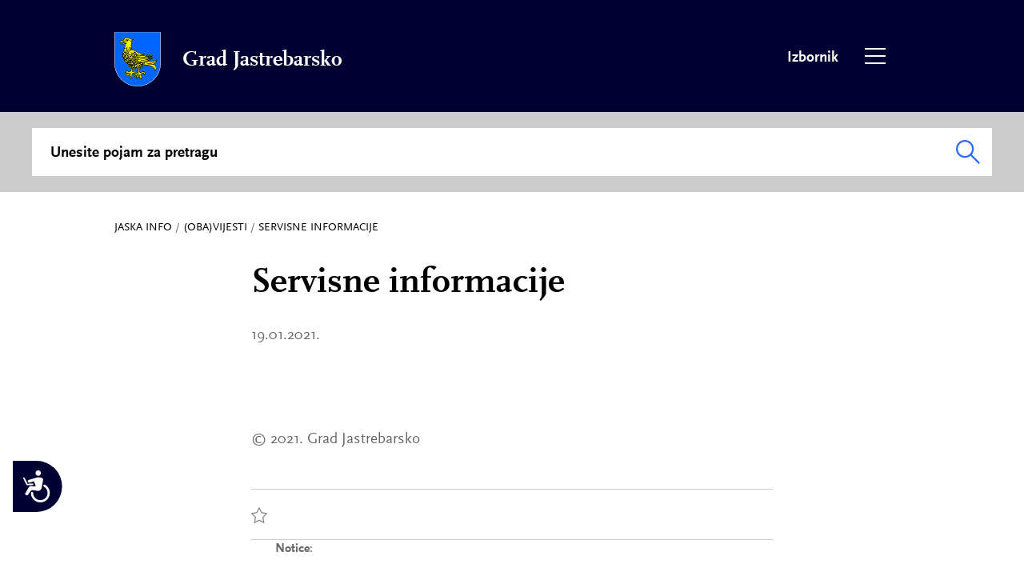

--- FILE ---
content_type: text/html; charset=UTF-8
request_url: https://www.jastrebarsko.hr/jaska_info/obavijesti/servisne_informacije/norijada_u_petak_26_svibnja/
body_size: 5004
content:
<!doctype html>
<html class="no-js" lang="hr" dir="ltr">
	<head>
		<meta charset="utf-8" />
		<meta http-equiv="x-ua-compatible" content="ie=edge">
		<meta name="viewport" content="width=device-width, initial-scale=1.0, minimum-scale=1">
		
		<title>Servisne informacije | Grad Jastrebarsko</title>
		
		<meta name="keywords" content="Grad Jastrebarsko">
        <meta name="description" content="">
        <meta name="author" content="Grad Jastrebarsko">
        <meta name="designer" content="Krunoslav Franetić, Darko Račić">
        <meta name="copyright" content="Grad Jastrebarsko"> 
		
		<meta property="og:locale" content="hr_HR">
        <meta property="og:url" content="https://www.jastrebarsko.hr/jaska_info/obavijesti/servisne_informacije/norijada_u_petak_26_svibnja/">
        <meta property="og:title" content="Servisne informacije | Grad Jastrebarsko">
        <meta property="og:description" content="">
        <meta property="og:image" content="https://jastrebarsko.hr/assets/img/grb-jastrebarsko.png">
        <meta property="og:site_name" content="Grad Jastrebarsko">
		
		<link rel="apple-touch-icon" sizes="180x180" href="/assets/favicon/apple-touch-icon.png">
		<link rel="icon" type="image/png" sizes="32x32" href="/assets/favicon/favicon-32x32.png">
		<link rel="icon" type="image/png" sizes="16x16" href="/assets/favicon/favicon-16x16.png">
		<link rel="manifest" href="/assets/favicon/site.webmanifest">
		<link rel="mask-icon" href="/assets/favicon/safari-pinned-tab.svg" color="#0066ff">
		<link rel="shortcut icon" href="/assets/favicon/favicon.ico">
		<meta name="msapplication-TileColor" content="#2b5797">
		<meta name="msapplication-config" content="/assets/favicon/browserconfig.xml">
		<meta name="theme-color" content="#ffffff">
		
		<link rel="canonical" href="https://www.jastrebarsko.hr/jaska_info/obavijesti/servisne_informacije/norijada_u_petak_26_svibnja/">
		
		<link rel="stylesheet" href="/assets/css/fonts.css">
		<link rel="stylesheet" href="/assets/css/foundation.css">	
		<link rel="stylesheet" href="/assets/css/lightgallery.css">	
		<link rel="stylesheet" href="/assets/css/app.css">
		<link rel="stylesheet" href="/assets/css/app_mobile.css">		
	</head>

	<body>
		<header>
	<div class="grid-container">
		<div class="grid-x grid-padding-x">
			<div class="small-12 medium-12 large-12 cell">
				<h1>
					<a href="/">Grad Jastrebarsko</a>
				</h1>
				<div id="grb"><a href="/">Povratak na naslovnu stranicu</a></div>
				<div id="menu_link_container">
					<div id="spinner_master_container">
						<div class="spinner-master">
							<input type="checkbox" id="spinner-form" />
							<label for="spinner-form" class="spinner-spin">
								<div class="spinner diagonal part-1"></div>
								<div class="spinner horizontal"></div>
								<div class="spinner diagonal part-2"></div>
								Izbornik
							</label>
						</div>
					</div>
					<p class="menu_label">Izbornik</p>
				</div>
			</div>
		</div>
	</div>
</header><div id="search_container">
	<div class="grid-container">
		<div class="grid-x grid-padding-x">
			<div class="small-12 medium-12 large-12 cell">
				<form action="/pretrazivanje/" method="post" id="search_form">
					<button type="submit" id="search_btn" class="search_btn">Pretraži</button>
					<input type="text" id="search_term" name="search_term" value="" placeholder="Unesite pojam za pretragu"/>
					<label for="search_term">Unesite pojam za pretragu</label>
				</form>
			</div>
		</div>
	</div>
</div>		<section class="content">
			<div class="grid-container">
				<div class="grid-x grid-padding-x">
					<div class="small-12 medium-12 large-12 cell">
						<div class="grid-x grid-padding-x">
	<div class="small-12 medium-12 large-12 cell">
		<p class="breadcrumbs">
			<a href="/jaska_info/">Jaska info</a>			 / <a href="/jaska_info/obavijesti/">(Oba)vijesti</a>			 / <a href="/jaska_info/obavijesti/servisne_informacije/">Servisne informacije</a>					</p>
	</div>
</div>					</div>
					<div class="small-12 medium-10 medium-offset-1 large-8 large-offset-2 cell">
						<h2>
							Servisne informacije						</h2>
						<p class="date">19.01.2021.</p>
												<div class="text">
							<h3>
															</h3>
																												<p class="copy">
								&copy; 2021. Grad Jastrebarsko
							</p>
							<div class="share_container">
								<p class="visits"><br />
<b>Notice</b>:  Undefined offset: 38 in <b>/home/jastreba/public_html/inc/announcements.php</b> on line <b>114</b><br />
<br />
<b>Notice</b>:  Trying to access array offset on value of type null in <b>/home/jastreba/public_html/inc/announcements.php</b> on line <b>114</b><br />
</p>
								<div class="addthis_inline_share_toolbox"></div>
								<div class="clear"></div>
							</div>							
						</div>
					</div>
				</div>
			</div>
		</section>
<section class="main_nav">
	<div class="grid-container">
		<div class="grid-x grid-padding-x">
									<div class="small-12 medium-6 large-3 cell">
							<h2>
								Jaska info							</h2>
																<div class="accordion">
																																				<h3>
															Info centar														</h3>
														<div>
															<ul>
																																		<li>
																			<a href="/jaska_info/info_centar/kontakt_centar/">Kontakt centar</a>
																		</li>
																																		<li>
																			<a href="/jaska_info/info_centar/pitanja_i_odgovori/">Pitanja i odgovori</a>
																		</li>
																																		<li>
																			<a href="/jaska_info/info_centar/servisne_adresekontakti/">Servisne adrese/kontakti</a>
																		</li>
																															</ul>
														</div>
																																																<h3>
															Odluke/Obrasci/Zahtjevi 														</h3>
														<div>
															<ul>
																																		<li>
																			<a href="/jaska_info/odlukeobrascizahtjevi/drustvene_djelatnosti/">Društvene djelatnosti</a>
																		</li>
																																		<li>
																			<a href="/jaska_info/odlukeobrascizahtjevi/komunalne_djelatnosti/">Komunalne djelatnosti</a>
																		</li>
																																		<li>
																			<a href="/jaska_info/odlukeobrascizahtjevi/financije/">Financije</a>
																		</li>
																																		<li>
																			<a href="/jaska_info/odlukeobrascizahtjevi/gospodarstvo_i_poljoprivreda/">Gospodarstvo i poljoprivreda</a>
																		</li>
																																		<li>
																			<a href="/jaska_info/odlukeobrascizahtjevi/ostalo/">Ostalo</a>
																		</li>
																															</ul>
														</div>
																																																<h3>
															Natječaji i javni pozivi														</h3>
														<div>
															<ul>
																																		<li>
																			<a href="/jaska_info/natjecaji_i_javni_pozivi/stipendije/">Stipendije</a>
																		</li>
																																		<li>
																			<a href="/jaska_info/natjecaji_i_javni_pozivi/udruge/">Udruge</a>
																		</li>
																																		<li>
																			<a href="/jaska_info/natjecaji_i_javni_pozivi/nekretnine/">Nekretnine</a>
																		</li>
																																		<li>
																			<a href="/jaska_info/natjecaji_i_javni_pozivi/radna_mjesta/">Radna mjesta</a>
																		</li>
																																		<li>
																			<a href="/jaska_info/natjecaji_i_javni_pozivi/ostalo/">Ostalo</a>
																		</li>
																															</ul>
														</div>
																																																<h3>
															(Oba)vijesti														</h3>
														<div>
															<ul>
																																		<li>
																			<a href="/jaska_info/obavijesti/vijesti/">Vijesti</a>
																		</li>
																																		<li>
																			<a href="/jaska_info/obavijesti/lokalne_vijesti/">Lokalne vijesti</a>
																		</li>
																																		<li>
																			<a href="/jaska_info/obavijesti/servisne_informacije/" class="active">Servisne informacije</a>
																		</li>
																																		<li>
																			<a href="/jaska_info/obavijesti/covid_19/">COVID-19</a>
																		</li>
																																		<li>
																			<a href="/jaska_info/obavijesti/e_oglasna_ploca/">E - oglasna ploča</a>
																		</li>
																																		<li>
																			<a href="/jaska_info/obavijesti/kalendar_dogadanja/">Kalendar događanja</a>
																		</li>
																																		<li>
																			<a href="/jaska_info/obavijesti/ostale_obavijesti/">Ostale obavijesti</a>
																		</li>
																															</ul>
														</div>
																																																<h3>
															E-usluge														</h3>
														<div>
															<ul>
																																		<li>
																			<a href="/jaska_info/e_usluge/web_gis_za_gradane_i_poduzetnike/">Web-GIS za građane i poduzetnike</a>
																		</li>
																																		<li>
																			<a href="/jaska_info/e_usluge/mobilne_aplikacije/">Mobilne aplikacije</a>
																		</li>
																																		<li>
																			<a href="/jaska_info/e_usluge/web_stranice/">Web stranice</a>
																		</li>
																																		<li>
																			<a href="/jaska_info/e_usluge/e_jaska/">E Jaska</a>
																		</li>
																															</ul>
														</div>
																															</div>
													</div>
									<div class="small-12 medium-6 large-3 cell">
							<h2>
								Javna uprava							</h2>
																<div class="accordion">
																																				<h3>
															Ustrojstvo grada														</h3>
														<div>
															<ul>
																																		<li>
																			<a href="/javna_uprava/ustrojstvo_grada/gradonacelnik/">Gradonačelnik</a>
																		</li>
																																		<li>
																			<a href="/javna_uprava/ustrojstvo_grada/stozer_civilne_zastite/">Stožer civilne zaštite </a>
																		</li>
																																		<li>
																			<a href="/javna_uprava/ustrojstvo_grada/gradsko_vijece/">Gradsko vijeće</a>
																		</li>
																																		<li>
																			<a href="/javna_uprava/ustrojstvo_grada/mjesna_samouprava/">Mjesna samouprava</a>
																		</li>
																																		<li>
																			<a href="/javna_uprava/ustrojstvo_grada/upravni_odjeli_grada/">Upravni odjeli grada</a>
																		</li>
																																		<li>
																			<a href="/javna_uprava/ustrojstvo_grada/gradska_poduzeca_i_ustanove/">Gradska poduzeća i ustanove</a>
																		</li>
																																		<li>
																			<a href="/javna_uprava/ustrojstvo_grada/gradski_savjet_mladih/">Gradski savjet mladih</a>
																		</li>
																																		<li>
																			<a href="/javna_uprava/ustrojstvo_grada/vijece_za_prevenciju/">Vijeće za prevenciju</a>
																		</li>
																																		<li>
																			<a href="/javna_uprava/ustrojstvo_grada/gradsko_izborno_povjerenstvo/">Gradsko izborno povjerenstvo</a>
																		</li>
																																		<li>
																			<a href="/javna_uprava/ustrojstvo_grada/gradovi_prijatelji/">Gradovi prijatelji</a>
																		</li>
																															</ul>
														</div>
																																																<h3>
															Temeljni dokumenti														</h3>
														<div>
															<ul>
																																		<li>
																			<a href="/javna_uprava/temeljni_dokumenti/statut_i_opci_akti/">Statut i opći akti </a>
																		</li>
																																		<li>
																			<a href="/javna_uprava/temeljni_dokumenti/sluzbeni_vjesnik/">Službeni vjesnik </a>
																		</li>
																																		<li>
																			<a href="/javna_uprava/temeljni_dokumenti/strateski_dokumenti/">Strateški dokumenti</a>
																		</li>
																																		<li>
																			<a href="/javna_uprava/temeljni_dokumenti/prostorni_planovi/">Prostorni planovi</a>
																		</li>
																																		<li>
																			<a href="/javna_uprava/temeljni_dokumenti/ostali_planovi/">Ostali planovi</a>
																		</li>
																															</ul>
														</div>
																																																<h3>
															Proračun														</h3>
														<div>
															<ul>
																																		<li>
																			<a href="/javna_uprava/proracun/plan_rebalans/">Plan / rebalans</a>
																		</li>
																																		<li>
																			<a href="/javna_uprava/proracun/proracun_u_malom/">Proračun u malom</a>
																		</li>
																																		<li>
																			<a href="/javna_uprava/proracun/izvjesca/">Izvješća</a>
																		</li>
																																		<li>
																			<a href="/javna_uprava/proracun/unutarnje_financijske_kontrole/">Unutarnje financijske kontrole</a>
																		</li>
																																		<li>
																			<a href="/javna_uprava/proracun/ostalo/">Ostalo</a>
																		</li>
																															</ul>
														</div>
																																																<h3>
															Javna i jednostavna nabava														</h3>
														<div>
															<ul>
																																		<li>
																			<a href="/javna_uprava/javna_i_jednostavna_nabava/izjave_sukob_interesa/">Izjave / sukob interesa</a>
																		</li>
																																		<li>
																			<a href="/javna_uprava/javna_i_jednostavna_nabava/plan_nabave/">Plan nabave</a>
																		</li>
																																		<li>
																			<a href="/javna_uprava/javna_i_jednostavna_nabava/registar_ugovora_o_javnoj_nabavi_i_okvirnih_sporazuma/">Registar ugovora o javnoj nabavi i okvirnih sporazuma</a>
																		</li>
																																		<li>
																			<a href="/javna_uprava/javna_i_jednostavna_nabava/jednostavna_nabava/">Jednostavna nabava </a>
																		</li>
																															</ul>
														</div>
																																																<h3>
															Pristup informacijama														</h3>
														<div>
															<ul>
																																		<li>
																			<a href="/javna_uprava/pristup_informacijama/pravo_na_pristup_informacijama/">Pravo na pristup informacijama</a>
																		</li>
																																		<li>
																			<a href="/javna_uprava/pristup_informacijama/savjetovanje_sa_javnoscu/">Savjetovanje sa javnošću</a>
																		</li>
																																		<li>
																			<a href="/javna_uprava/pristup_informacijama/zastita_osobnih_podataka/">Zaštita osobnih podataka </a>
																		</li>
																																		<li>
																			<a href="/javna_uprava/pristup_informacijama/digitalna_pristupacnost/">Digitalna pristupačnost</a>
																		</li>
																																		<li>
																			<a href="/javna_uprava/pristup_informacijama/itransparentnost/">iTransparentnost</a>
																		</li>
																															</ul>
														</div>
																															</div>
													</div>
									<div class="small-12 medium-6 large-3 cell">
							<h2>
								Gospodarstvo							</h2>
																<div class="accordion">
																																				<h3>
															Poduzetnici														</h3>
														<div>
															<ul>
																																		<li>
																			<a href="/gospodarstvo/poduzetnici/dokumenti/">Dokumenti</a>
																		</li>
																																		<li>
																			<a href="/gospodarstvo/poduzetnici/potpore_grada/">Potpore grada</a>
																		</li>
																																		<li>
																			<a href="/gospodarstvo/poduzetnici/gospodarsko_vijece/">Gospodarsko vijeće</a>
																		</li>
																																		<li>
																			<a href="/gospodarstvo/poduzetnici/korisne_informacije/">Korisne informacije</a>
																		</li>
																															</ul>
														</div>
																																																<h3>
															Investitori														</h3>
														<div>
															<ul>
																																		<li>
																			<a href="/gospodarstvo/investitori/info_investitori/">Info investitori</a>
																		</li>
																																		<li>
																			<a href="/gospodarstvo/investitori/gospodarska_zona_jalsevac/">Gospodarska zona Jalševac</a>
																		</li>
																																		<li>
																			<a href="/gospodarstvo/investitori/info_kontakt/">Info kontakt</a>
																		</li>
																															</ul>
														</div>
																																																<h3>
															Poljoprivreda														</h3>
														<div>
															<ul>
																																		<li>
																			<a href="/gospodarstvo/poljoprivreda/potpore_grada/">Potpore grada</a>
																		</li>
																																		<li>
																			<a href="/gospodarstvo/poljoprivreda/poljoprivredno_zemljiste/">Poljoprivredno zemljište</a>
																		</li>
																																		<li>
																			<a href="/gospodarstvo/poljoprivreda/udruge_u_poljoprivredi/">Udruge u poljoprivredi</a>
																		</li>
																																		<li>
																			<a href="/gospodarstvo/poljoprivreda/korisne_informacije/">Korisne informacije</a>
																		</li>
																															</ul>
														</div>
																																																<h3>
															EU projekti														</h3>
														<div>
															<ul>
																																		<li>
																			<a href="/gospodarstvo/eu_projekti/eu_projekti_2021_2027/">EU projekti 2021.- 2027.</a>
																		</li>
																																		<li>
																			<a href="/gospodarstvo/eu_projekti/mehanizam_za_oporavak_i_otpornost_2021_2026/">Mehanizam za oporavak i otpornost 2021.-2026.</a>
																		</li>
																																		<li>
																			<a href="/gospodarstvo/eu_projekti/eu_projekti_2014_2020/">EU projekti 2014.- 2020.</a>
																		</li>
																																		<li>
																			<a href="/gospodarstvo/eu_projekti/eu_projekti_2013_2017/">EU projekti 2013.- 2017.</a>
																		</li>
																															</ul>
														</div>
																																																<h3>
															Ostali projekti														</h3>
														<div>
															<ul>
																																		<li>
																			<a href="/gospodarstvo/ostali_projekti/infrastruktura/">Infrastruktura</a>
																		</li>
																																		<li>
																			<a href="/gospodarstvo/ostali_projekti/drustvene_djelatnosti/">Društvene djelatnosti</a>
																		</li>
																																		<li>
																			<a href="/gospodarstvo/ostali_projekti/gospodarstvo/">Gospodarstvo </a>
																		</li>
																																		<li>
																			<a href="/gospodarstvo/ostali_projekti/turizam/">Turizam</a>
																		</li>
																																		<li>
																			<a href="/gospodarstvo/ostali_projekti/zastita_okolisaenergetika/">Zaštita okoliša/energetika</a>
																		</li>
																																		<li>
																			<a href="/gospodarstvo/ostali_projekti/kvaliteta_zraka/">Kvaliteta zraka</a>
																		</li>
																																		<li>
																			<a href="/gospodarstvo/ostali_projekti/prirodna_i_kulturna_bastina/">Prirodna i kulturna baština</a>
																		</li>
																																		<li>
																			<a href="/gospodarstvo/ostali_projekti/priznanjanagrade_grada/">Priznanja/nagrade grada</a>
																		</li>
																																		<li>
																			<a href="/gospodarstvo/ostali_projekti/smart_city/">Smart city</a>
																		</li>
																																		<li>
																			<a href="/gospodarstvo/ostali_projekti/ostalo/">Ostalo</a>
																		</li>
																															</ul>
														</div>
																															</div>
													</div>
									<div class="small-12 medium-6 large-3 cell">
							<h2>
								Posjetitelji							</h2>
																<div class="accordion">
																																				<h3>
															Jaska danas														</h3>
														<div>
															<ul>
																																		<li>
																			<a href="/posjetitelji/jaska_danas/dobro_dosli_u_jasku/">Dobro došli u Jasku</a>
																		</li>
																															</ul>
														</div>
																																																<h3>
															Jaska kroz povijest														</h3>
														<div>
															<ul>
																																		<li>
																			<a href="/posjetitelji/jaska_kroz_povijest/povijest_jaske/">Povijest Jaske</a>
																		</li>
																																		<li>
																			<a href="/posjetitelji/jaska_kroz_povijest/znamenite_osobe/">Znamenite osobe</a>
																		</li>
																																		<li>
																			<a href="/posjetitelji/jaska_kroz_povijest/jaska_u_domovinskom_ratu/">Jaska u domovinskom ratu</a>
																		</li>
																															</ul>
														</div>
																																																<h3>
															Prirodna baština														</h3>
														<div>
															<ul>
																																		<li>
																			<a href="/posjetitelji/prirodna_bastina/park_prirode/">Park prirode</a>
																		</li>
																																		<li>
																			<a href="/posjetitelji/prirodna_bastina/posebni_rezervati/">Posebni rezervati</a>
																		</li>
																																		<li>
																			<a href="/posjetitelji/prirodna_bastina/zasticena_podrucja/">Zaštićena područja</a>
																		</li>
																															</ul>
														</div>
																																																<h3>
															Kulturna baština														</h3>
														<div>
															<ul>
																																		<li>
																			<a href="/posjetitelji/kulturna_bastina/dvorci/">Dvorci</a>
																		</li>
																																		<li>
																			<a href="/posjetitelji/kulturna_bastina/gradski_muzej/">Gradski muzej</a>
																		</li>
																																		<li>
																			<a href="/posjetitelji/kulturna_bastina/sakralni_objekti/">Sakralni objekti</a>
																		</li>
																																		<li>
																			<a href="/posjetitelji/kulturna_bastina/ostala_kulturna_bastina/">Ostala kulturna baština</a>
																		</li>
																															</ul>
														</div>
																																																<h3>
															Info turisti														</h3>
														<div>
															<ul>
																																		<li>
																			<a href="/posjetitelji/info_turisti/informacije_i_kontakti/">Informacije i kontakti</a>
																		</li>
																															</ul>
														</div>
																															</div>
													</div>
					</div>
	</div>
</section><section class="contact">
	<div class="grid-container">
		<div class="grid-x grid-padding-x">
			<div class="small-12 medium-12 large-12 cell">
				<h2>Kontakt Grada Jastrebarskog</h2>
			</div>
			<div class="small-12 medium-10 medium-offset-1 large-8 large-offset-2 cell">
				<p>
					Nazovite nas ponedjeljkom od 8:00 do 17:30 sati, utorkom, srijedom i četvrtkom od 8:00 do 16:00 sati i petkom od 8:00 do 14:30 sati na broj telefona
					<a href="tel:tel:+38516283807">01 6281 110</a> ili nam pišite na našu e-mail adresu <a href="mailto:info@jastrebarsko.hr">info@jastrebarsko.hr</a>
				</p>
			</div>
			<div class="small-12 medium-6 large-6 cell">
				<a href="mailto:info@jastrebarsko.hr" class="home_btn posalji">
					<div class="icon mail">
						<div id="mail"></div>
					</div>
					Pošalji e-mail
				</a>
			</div>			
			<div class="small-12 medium-6 large-6 cell">
				<a href="tel:tel:+38516283807" class="home_btn telefon">	
					<div class="icon phone">
						<div id="phone"></div>
					</div>
					Info telefon
				</a>
			</div>
		</div>
	</div>
</section><footer>
	<div class="grid-container">
		<div class="grid-x grid-padding-x nav">
									<div class="small-12 medium-6 large-3 cell">
							<h2>
								Jaska info							</h2>
																<div class="accordion">
																																				<h3>
															Info centar														</h3>
														<div>
															<ul>
																																		<li>
																			<a href="/jaska_info/info_centar/kontakt_centar/">Kontakt centar</a>
																		</li>
																																		<li>
																			<a href="/jaska_info/info_centar/pitanja_i_odgovori/">Pitanja i odgovori</a>
																		</li>
																																		<li>
																			<a href="/jaska_info/info_centar/servisne_adresekontakti/">Servisne adrese/kontakti</a>
																		</li>
																															</ul>
														</div>
																																																<h3>
															Odluke/Obrasci/Zahtjevi 														</h3>
														<div>
															<ul>
																																		<li>
																			<a href="/jaska_info/odlukeobrascizahtjevi/drustvene_djelatnosti/">Društvene djelatnosti</a>
																		</li>
																																		<li>
																			<a href="/jaska_info/odlukeobrascizahtjevi/komunalne_djelatnosti/">Komunalne djelatnosti</a>
																		</li>
																																		<li>
																			<a href="/jaska_info/odlukeobrascizahtjevi/financije/">Financije</a>
																		</li>
																																		<li>
																			<a href="/jaska_info/odlukeobrascizahtjevi/gospodarstvo_i_poljoprivreda/">Gospodarstvo i poljoprivreda</a>
																		</li>
																																		<li>
																			<a href="/jaska_info/odlukeobrascizahtjevi/ostalo/">Ostalo</a>
																		</li>
																															</ul>
														</div>
																																																<h3>
															Natječaji i javni pozivi														</h3>
														<div>
															<ul>
																																		<li>
																			<a href="/jaska_info/natjecaji_i_javni_pozivi/stipendije/">Stipendije</a>
																		</li>
																																		<li>
																			<a href="/jaska_info/natjecaji_i_javni_pozivi/udruge/">Udruge</a>
																		</li>
																																		<li>
																			<a href="/jaska_info/natjecaji_i_javni_pozivi/nekretnine/">Nekretnine</a>
																		</li>
																																		<li>
																			<a href="/jaska_info/natjecaji_i_javni_pozivi/radna_mjesta/">Radna mjesta</a>
																		</li>
																																		<li>
																			<a href="/jaska_info/natjecaji_i_javni_pozivi/ostalo/">Ostalo</a>
																		</li>
																															</ul>
														</div>
																																																<h3>
															(Oba)vijesti														</h3>
														<div>
															<ul>
																																		<li>
																			<a href="/jaska_info/obavijesti/vijesti/">Vijesti</a>
																		</li>
																																		<li>
																			<a href="/jaska_info/obavijesti/lokalne_vijesti/">Lokalne vijesti</a>
																		</li>
																																		<li>
																			<a href="/jaska_info/obavijesti/servisne_informacije/" class="active">Servisne informacije</a>
																		</li>
																																		<li>
																			<a href="/jaska_info/obavijesti/covid_19/">COVID-19</a>
																		</li>
																																		<li>
																			<a href="/jaska_info/obavijesti/e_oglasna_ploca/">E - oglasna ploča</a>
																		</li>
																																		<li>
																			<a href="/jaska_info/obavijesti/kalendar_dogadanja/">Kalendar događanja</a>
																		</li>
																																		<li>
																			<a href="/jaska_info/obavijesti/ostale_obavijesti/">Ostale obavijesti</a>
																		</li>
																															</ul>
														</div>
																																																<h3>
															E-usluge														</h3>
														<div>
															<ul>
																																		<li>
																			<a href="/jaska_info/e_usluge/web_gis_za_gradane_i_poduzetnike/">Web-GIS za građane i poduzetnike</a>
																		</li>
																																		<li>
																			<a href="/jaska_info/e_usluge/mobilne_aplikacije/">Mobilne aplikacije</a>
																		</li>
																																		<li>
																			<a href="/jaska_info/e_usluge/web_stranice/">Web stranice</a>
																		</li>
																																		<li>
																			<a href="/jaska_info/e_usluge/e_jaska/">E Jaska</a>
																		</li>
																															</ul>
														</div>
																															</div>
													</div>
									<div class="small-12 medium-6 large-3 cell">
							<h2>
								Javna uprava							</h2>
																<div class="accordion">
																																				<h3>
															Ustrojstvo grada														</h3>
														<div>
															<ul>
																																		<li>
																			<a href="/javna_uprava/ustrojstvo_grada/gradonacelnik/">Gradonačelnik</a>
																		</li>
																																		<li>
																			<a href="/javna_uprava/ustrojstvo_grada/stozer_civilne_zastite/">Stožer civilne zaštite </a>
																		</li>
																																		<li>
																			<a href="/javna_uprava/ustrojstvo_grada/gradsko_vijece/">Gradsko vijeće</a>
																		</li>
																																		<li>
																			<a href="/javna_uprava/ustrojstvo_grada/mjesna_samouprava/">Mjesna samouprava</a>
																		</li>
																																		<li>
																			<a href="/javna_uprava/ustrojstvo_grada/upravni_odjeli_grada/">Upravni odjeli grada</a>
																		</li>
																																		<li>
																			<a href="/javna_uprava/ustrojstvo_grada/gradska_poduzeca_i_ustanove/">Gradska poduzeća i ustanove</a>
																		</li>
																																		<li>
																			<a href="/javna_uprava/ustrojstvo_grada/gradski_savjet_mladih/">Gradski savjet mladih</a>
																		</li>
																																		<li>
																			<a href="/javna_uprava/ustrojstvo_grada/vijece_za_prevenciju/">Vijeće za prevenciju</a>
																		</li>
																																		<li>
																			<a href="/javna_uprava/ustrojstvo_grada/gradsko_izborno_povjerenstvo/">Gradsko izborno povjerenstvo</a>
																		</li>
																																		<li>
																			<a href="/javna_uprava/ustrojstvo_grada/gradovi_prijatelji/">Gradovi prijatelji</a>
																		</li>
																															</ul>
														</div>
																																																<h3>
															Temeljni dokumenti														</h3>
														<div>
															<ul>
																																		<li>
																			<a href="/javna_uprava/temeljni_dokumenti/statut_i_opci_akti/">Statut i opći akti </a>
																		</li>
																																		<li>
																			<a href="/javna_uprava/temeljni_dokumenti/sluzbeni_vjesnik/">Službeni vjesnik </a>
																		</li>
																																		<li>
																			<a href="/javna_uprava/temeljni_dokumenti/strateski_dokumenti/">Strateški dokumenti</a>
																		</li>
																																		<li>
																			<a href="/javna_uprava/temeljni_dokumenti/prostorni_planovi/">Prostorni planovi</a>
																		</li>
																																		<li>
																			<a href="/javna_uprava/temeljni_dokumenti/ostali_planovi/">Ostali planovi</a>
																		</li>
																															</ul>
														</div>
																																																<h3>
															Proračun														</h3>
														<div>
															<ul>
																																		<li>
																			<a href="/javna_uprava/proracun/plan_rebalans/">Plan / rebalans</a>
																		</li>
																																		<li>
																			<a href="/javna_uprava/proracun/proracun_u_malom/">Proračun u malom</a>
																		</li>
																																		<li>
																			<a href="/javna_uprava/proracun/izvjesca/">Izvješća</a>
																		</li>
																																		<li>
																			<a href="/javna_uprava/proracun/unutarnje_financijske_kontrole/">Unutarnje financijske kontrole</a>
																		</li>
																																		<li>
																			<a href="/javna_uprava/proracun/ostalo/">Ostalo</a>
																		</li>
																															</ul>
														</div>
																																																<h3>
															Javna i jednostavna nabava														</h3>
														<div>
															<ul>
																																		<li>
																			<a href="/javna_uprava/javna_i_jednostavna_nabava/izjave_sukob_interesa/">Izjave / sukob interesa</a>
																		</li>
																																		<li>
																			<a href="/javna_uprava/javna_i_jednostavna_nabava/plan_nabave/">Plan nabave</a>
																		</li>
																																		<li>
																			<a href="/javna_uprava/javna_i_jednostavna_nabava/registar_ugovora_o_javnoj_nabavi_i_okvirnih_sporazuma/">Registar ugovora o javnoj nabavi i okvirnih sporazuma</a>
																		</li>
																																		<li>
																			<a href="/javna_uprava/javna_i_jednostavna_nabava/jednostavna_nabava/">Jednostavna nabava </a>
																		</li>
																															</ul>
														</div>
																																																<h3>
															Pristup informacijama														</h3>
														<div>
															<ul>
																																		<li>
																			<a href="/javna_uprava/pristup_informacijama/pravo_na_pristup_informacijama/">Pravo na pristup informacijama</a>
																		</li>
																																		<li>
																			<a href="/javna_uprava/pristup_informacijama/savjetovanje_sa_javnoscu/">Savjetovanje sa javnošću</a>
																		</li>
																																		<li>
																			<a href="/javna_uprava/pristup_informacijama/zastita_osobnih_podataka/">Zaštita osobnih podataka </a>
																		</li>
																																		<li>
																			<a href="/javna_uprava/pristup_informacijama/digitalna_pristupacnost/">Digitalna pristupačnost</a>
																		</li>
																																		<li>
																			<a href="/javna_uprava/pristup_informacijama/itransparentnost/">iTransparentnost</a>
																		</li>
																															</ul>
														</div>
																															</div>
													</div>
									<div class="small-12 medium-6 large-3 cell">
							<h2>
								Gospodarstvo							</h2>
																<div class="accordion">
																																				<h3>
															Poduzetnici														</h3>
														<div>
															<ul>
																																		<li>
																			<a href="/gospodarstvo/poduzetnici/dokumenti/">Dokumenti</a>
																		</li>
																																		<li>
																			<a href="/gospodarstvo/poduzetnici/potpore_grada/">Potpore grada</a>
																		</li>
																																		<li>
																			<a href="/gospodarstvo/poduzetnici/gospodarsko_vijece/">Gospodarsko vijeće</a>
																		</li>
																																		<li>
																			<a href="/gospodarstvo/poduzetnici/korisne_informacije/">Korisne informacije</a>
																		</li>
																															</ul>
														</div>
																																																<h3>
															Investitori														</h3>
														<div>
															<ul>
																																		<li>
																			<a href="/gospodarstvo/investitori/info_investitori/">Info investitori</a>
																		</li>
																																		<li>
																			<a href="/gospodarstvo/investitori/gospodarska_zona_jalsevac/">Gospodarska zona Jalševac</a>
																		</li>
																																		<li>
																			<a href="/gospodarstvo/investitori/info_kontakt/">Info kontakt</a>
																		</li>
																															</ul>
														</div>
																																																<h3>
															Poljoprivreda														</h3>
														<div>
															<ul>
																																		<li>
																			<a href="/gospodarstvo/poljoprivreda/potpore_grada/">Potpore grada</a>
																		</li>
																																		<li>
																			<a href="/gospodarstvo/poljoprivreda/poljoprivredno_zemljiste/">Poljoprivredno zemljište</a>
																		</li>
																																		<li>
																			<a href="/gospodarstvo/poljoprivreda/udruge_u_poljoprivredi/">Udruge u poljoprivredi</a>
																		</li>
																																		<li>
																			<a href="/gospodarstvo/poljoprivreda/korisne_informacije/">Korisne informacije</a>
																		</li>
																															</ul>
														</div>
																																																<h3>
															EU projekti														</h3>
														<div>
															<ul>
																																		<li>
																			<a href="/gospodarstvo/eu_projekti/eu_projekti_2021_2027/">EU projekti 2021.- 2027.</a>
																		</li>
																																		<li>
																			<a href="/gospodarstvo/eu_projekti/mehanizam_za_oporavak_i_otpornost_2021_2026/">Mehanizam za oporavak i otpornost 2021.-2026.</a>
																		</li>
																																		<li>
																			<a href="/gospodarstvo/eu_projekti/eu_projekti_2014_2020/">EU projekti 2014.- 2020.</a>
																		</li>
																																		<li>
																			<a href="/gospodarstvo/eu_projekti/eu_projekti_2013_2017/">EU projekti 2013.- 2017.</a>
																		</li>
																															</ul>
														</div>
																																																<h3>
															Ostali projekti														</h3>
														<div>
															<ul>
																																		<li>
																			<a href="/gospodarstvo/ostali_projekti/infrastruktura/">Infrastruktura</a>
																		</li>
																																		<li>
																			<a href="/gospodarstvo/ostali_projekti/drustvene_djelatnosti/">Društvene djelatnosti</a>
																		</li>
																																		<li>
																			<a href="/gospodarstvo/ostali_projekti/gospodarstvo/">Gospodarstvo </a>
																		</li>
																																		<li>
																			<a href="/gospodarstvo/ostali_projekti/turizam/">Turizam</a>
																		</li>
																																		<li>
																			<a href="/gospodarstvo/ostali_projekti/zastita_okolisaenergetika/">Zaštita okoliša/energetika</a>
																		</li>
																																		<li>
																			<a href="/gospodarstvo/ostali_projekti/kvaliteta_zraka/">Kvaliteta zraka</a>
																		</li>
																																		<li>
																			<a href="/gospodarstvo/ostali_projekti/prirodna_i_kulturna_bastina/">Prirodna i kulturna baština</a>
																		</li>
																																		<li>
																			<a href="/gospodarstvo/ostali_projekti/priznanjanagrade_grada/">Priznanja/nagrade grada</a>
																		</li>
																																		<li>
																			<a href="/gospodarstvo/ostali_projekti/smart_city/">Smart city</a>
																		</li>
																																		<li>
																			<a href="/gospodarstvo/ostali_projekti/ostalo/">Ostalo</a>
																		</li>
																															</ul>
														</div>
																															</div>
													</div>
									<div class="small-12 medium-6 large-3 cell">
							<h2>
								Posjetitelji							</h2>
																<div class="accordion">
																																				<h3>
															Jaska danas														</h3>
														<div>
															<ul>
																																		<li>
																			<a href="/posjetitelji/jaska_danas/dobro_dosli_u_jasku/">Dobro došli u Jasku</a>
																		</li>
																															</ul>
														</div>
																																																<h3>
															Jaska kroz povijest														</h3>
														<div>
															<ul>
																																		<li>
																			<a href="/posjetitelji/jaska_kroz_povijest/povijest_jaske/">Povijest Jaske</a>
																		</li>
																																		<li>
																			<a href="/posjetitelji/jaska_kroz_povijest/znamenite_osobe/">Znamenite osobe</a>
																		</li>
																																		<li>
																			<a href="/posjetitelji/jaska_kroz_povijest/jaska_u_domovinskom_ratu/">Jaska u domovinskom ratu</a>
																		</li>
																															</ul>
														</div>
																																																<h3>
															Prirodna baština														</h3>
														<div>
															<ul>
																																		<li>
																			<a href="/posjetitelji/prirodna_bastina/park_prirode/">Park prirode</a>
																		</li>
																																		<li>
																			<a href="/posjetitelji/prirodna_bastina/posebni_rezervati/">Posebni rezervati</a>
																		</li>
																																		<li>
																			<a href="/posjetitelji/prirodna_bastina/zasticena_podrucja/">Zaštićena područja</a>
																		</li>
																															</ul>
														</div>
																																																<h3>
															Kulturna baština														</h3>
														<div>
															<ul>
																																		<li>
																			<a href="/posjetitelji/kulturna_bastina/dvorci/">Dvorci</a>
																		</li>
																																		<li>
																			<a href="/posjetitelji/kulturna_bastina/gradski_muzej/">Gradski muzej</a>
																		</li>
																																		<li>
																			<a href="/posjetitelji/kulturna_bastina/sakralni_objekti/">Sakralni objekti</a>
																		</li>
																																		<li>
																			<a href="/posjetitelji/kulturna_bastina/ostala_kulturna_bastina/">Ostala kulturna baština</a>
																		</li>
																															</ul>
														</div>
																																																<h3>
															Info turisti														</h3>
														<div>
															<ul>
																																		<li>
																			<a href="/posjetitelji/info_turisti/informacije_i_kontakti/">Informacije i kontakti</a>
																		</li>
																															</ul>
														</div>
																															</div>
													</div>
					</div>
		<div class="grid-x grid-padding-x logos">
			<div class="small-12 medium-12 large-12 cell">
				<img src="/assets/img/logos.svg" alt="" width="100%" height="auto" class="desktop" />
				<img src="/assets/img/logos_mobile.png" alt="" width="100%" height="auto" class="mobile" />
			</div>
		</div>
		<div class="grid-x grid-padding-x">			
			<div class="small-12 medium-12 large-12 cell">
				<div class="social_icons_container">
					<div class="social_icons">
						<a href="https://www.facebook.com/Jastrebarsko" target="_blank" class="social facebook">Facebook</a>
						<a href="https://www.instagram.com/grad.jastrebarsko/" target="_blank" class="social instagram">Instagram</a>
						<a href="https://www.youtube.com/channel/UCjphpwa4i53HjVWJpqR7KWg" target="_blank" class="social youtube">YouTube</a>
					</div>
				</div>
			</div>
		</div>
		<div class="grid-x grid-padding-x">
			<div class="small-12 medium-12 large-12 cell">
				<p class="copyright">&copy; 2020 - 2026 Grad Jastrebarsko. Sva prava pridržana.</p>
			</div>
		</div>
	</div>
</footer>		<script src="/assets/js/jquery-3.4.1.min.js"></script>	
		<script src="/assets/js/jquery-ui.min.js"></script>
		<script src="/assets/js/lightgallery.min.js"></script>
        <script src="/assets/js/bxslider/jquery.bxslider.js"></script> 
		<script src="/assets/js/foundation.js"></script>
		<script src="/assets/js/app.js"></script>
				<script type="text/javascript" src="//s7.addthis.com/js/300/addthis_widget.js#pubid=ra-60375834d351423b"></script>
		<script async src="https://www.googletagmanager.com/gtag/js?id=UA-62351594-7"></script>
		<script>
		  	window.dataLayer = window.dataLayer || [];
		  	function gtag(){dataLayer.push(arguments);}
		  	gtag('js', new Date());
		  	gtag('config', 'UA-62351594-7');
		</script>
				<!-- Accessibility Code for "jastrebarsko.hr" -->
		<script>
			window.interdeal = {
				"sitekey": "30268b031e03b7e77af562ce89f20db4",
				"Position": "Left",
				"Menulang": "HR",
				"domains": {
					"js": "https://cdn.equalweb.com/",
					"acc": "https://access.equalweb.com/"
				},
				"btnStyle": {
					"vPosition": [
						"80%",
						null
					],
					"scale": [
						"0.8",
						"0.8"
					],
					"icon": {
						"type": 7,
						"shape": "semicircle",
						"outline": false
					},
					"color": {
						"main": "#000033",
						"second": ""
					}
				}
			};
			(function(doc, head, body){
				var coreCall             = doc.createElement('script');
				coreCall.src             = 'https://cdn.equalweb.com/core/3.0.0/accessibility.js';
				coreCall.defer           = true;
				coreCall.integrity       = 'sha512-Z/Fp/le5EMHTTNnZV1RBa6aoSrTkOjXLSdL6nHqG8c70vKlDKjeuUCs7l5Nxt66oSkEnlcZAX6gUUNqjhN9Hew==';
				coreCall.crossOrigin     = 'anonymous';
				coreCall.setAttribute('data-cfasync', true );
				body? body.appendChild(coreCall) : head.appendChild(coreCall);
			})(document, document.head, document.body);
		</script>
	</body>
</html>

--- FILE ---
content_type: text/css
request_url: https://www.jastrebarsko.hr/assets/css/fonts.css
body_size: 453
content:
@font-face{
	font-family:"Scala";
	src:url("/assets/fonts/5358576/d5e20c0a-1064-412d-a542-e960d43f978a.woff2") format("woff2"),
		url("/assets/fonts/5358576/b03f3dcc-ffcd-44f6-afea-02c7445ea26e.woff") format("woff");
    font-weight: bold;
    font-style: normal;
}
@font-face{
	font-family:"Scala";
	src:url("/assets/fonts/5352388/036e55f7-c205-4e1e-afdd-72be33a3f84e.woff2") format("woff2"),
		url("/assets/fonts/5352388/5b067adf-8c35-44fb-bd61-f66149aa0417.woff") format("woff");
    font-weight: bold;
    font-style: italic;
}


@font-face{
	font-family:"Scala Sans";
	src:url("/assets/fonts/5355248/a9f5d849-bcd6-4763-80be-a6ae39a9dbb7.woff2") format("woff2"),
		url("/assets/fonts/5355248/dfc7cfa5-3e9a-4c50-96a4-4a34f843a5d5.woff") format("woff");
    font-weight: normal;
    font-style: normal;
}
@font-face{
	font-family:"Scala Sans";
	src:url("/assets/fonts/5360078/70311901-1398-4aa1-94a6-4055deeb0f9e.woff2") format("woff2"),
		url("/assets/fonts/5360078/7c28c376-276a-41d2-9ddc-024b36bca0d1.woff") format("woff");
    font-weight: normal;
    font-style: italic;
}
@font-face{
	font-family:"Scala Sans";
	src:url("/assets/fonts/5646374/941d13fe-c03d-4a3d-b194-25bca78b0863.woff2") format("woff2"),
		url("/assets/fonts/5646374/29a8524e-2f71-4d50-8173-3a209dc0f623.woff") format("woff");
    font-weight: bold;
    font-style: normal;
}
@font-face{
	font-family:"Scala Sans";
	src:url("/assets/fonts/5352572/a6353279-45ff-4dc0-9e8e-dc3416d8df1c.woff2") format("woff2"),
		url("/assets/fonts/5352572/83dd5302-3c2e-46c7-86df-54b65b59c11e.woff") format("woff");
    font-weight: 100;
    font-style: italic;
}
@font-face{
	font-family:"Scala Sans";
	src:url("/assets/fonts/5352570/e4200151-90ee-491c-9360-f47a9eb6d983.woff2") format("woff2"),
		url("/assets/fonts/5352570/79bc8fad-21c4-4eef-9944-0a4062c4c6cb.woff") format("woff");
    font-weight: 800;
    font-style: italic;
}
@font-face{
	font-family:"Scala Sans";
	src:url("/assets/fonts/5355006/f7ec15e0-5be7-4f97-9f96-dbdbd892e5b3.woff2") format("woff2"),
		url("/assets/fonts/5355006/d5eda0e9-d4d2-4b5c-a36c-21f399312e0b.woff") format("woff");
    font-weight: 800;
    font-style: normal;
}

--- FILE ---
content_type: text/css
request_url: https://www.jastrebarsko.hr/assets/css/app.css
body_size: 5174
content:
html {
	height: 100%;
}
body {
	height: 100%;
	background: #fff;
	overflow-x: hidden;
}
section {
	position: relative;
	width: 100%;
	height: auto;
	box-sizing: border-box;
	margin: 0 auto;
}
*, h1, h2, h3, h4, h5, h6 {
	outline: none;
	font-family: 'Scala Sans', sans-serif;
}
.clear {
	clear: both;
}
.cell {
	position: relative;
}
.desktop {
	display: block;
}
.mobile {
	display: none;
}

/*********************************************************** HEADER ***************************************************************/

header {
	width: 100%;
	height: 140px;
	background-color: #000033;	
	color: #fff;
	overflow: visible;
	padding: 40px 0 0 0;
	position: relative;
	z-index: 100;
}
header.home {
	background-color: transparent;
	position: absolute;
	top: 0;
	left: 0;
}
header p {
	margin: 0;
	padding: 0;
}
header a, header a:hover, header a:active {
	color: #fff;
}

h1 {
	width: 100%;
	max-width: 350px;
	height: 30px;
	position: relative;
	text-indent: 85px;
	float: left;
	margin: 20px 0;
	padding: 0;
	font-size: 1.7em;
	line-height: 1em;
}
h1 a, #grb a {
	width: 100%;
	height: 100%;
	display: block;
	color: #fff;
	font-family: 'Scala', sans-serif;
	background-color: transparent;
}
#grb {
	width: 58px;
	height: 68px;
	display: block;
	background: url(/assets/img/grb-jastrebarsko.svg) left top no-repeat;
	background-size: contain;
	position: absolute;
	top: 0;
	left: 0.9375rem;
}
#grb a {	
	text-indent: -99999px;
}

#spinner_master_container															{ z-index: 999999; position: relative; top: 0; right: 0; float: right; margin-left: 23px; }
#spinner_master_container .columns 													{ padding: 0; }
.spinner-master input[type="checkbox"] + label:before               				{ display: none; }
.spinner-master input[type="checkbox"]:checked + label:before  						{ display: none; }
.spinner-master input[type="checkbox"] + label  									{ height: 20px; }
.spinner-master * 																	{ transition: all 0.3s; -webkit-transition: all 0.3s; box-sizing: border-box; }
.spinner-master 																	{ position: relative; margin: 0 10px; height: 20px; width: 26px; float: right; }
.spinner-master input[type="checkbox"] 												{ display: none; }
.spinner-master label 																{ cursor: pointer; position: absolute; z-index: 99; height: 100%; width: 100%; top: 0; left: 0; margin: 0; text-indent: -99999px; color: #fff; }
.spinner-master .spinner 															{ position: absolute; height: 2px; width: 100%; background-color: #fff; }
.spinner-master .diagonal.part-1 													{ position: relative; float: left; }
.spinner-master .horizontal 														{ position: relative; float: left; margin-top: 7px; }
.spinner-master .diagonal.part-2 													{ position: relative; float: left; margin-top: 7px; }
.spinner-master input[type="checkbox"]:checked ~ .spinner-spin > .horizontal 		{ opacity: 0;}
.spinner-master input[type="checkbox"]:checked ~ .spinner-spin > .diagonal.part-1 	{ -webkit-transform: rotate(135deg); transform: rotate(135deg); margin-top: 10px; }
.spinner-master input[type="checkbox"]:checked ~ .spinner-spin > .diagonal.part-2 	{ -webkit-transform: rotate(-135deg); transform: rotate(-135deg); margin-top: -11px; }
input[type='checkbox'] + label.spinner-spin, input[type='radio'] + label.spinner-spin {
	width: 100% !important;
}

header p {
	display: inline-block;
	width: auto;
	font-size: 1.1875em;
	margin: 0;
	padding: 0;
	float: left;
	line-height: 1.2em;
	font-weight: bold;
}
#menu_link_container {
	padding: 20px;
	width: auto;
	float: right;
	margin: 0;
	background-color: #000033;	
}
header.home #menu_link_container {
	margin: 0;
}
header #menu_link_container p {
	float: right;
}
header.home #menu_link_container p {
	display: inline;
}


/*********************************************************** SEARCH CONTAINER ***************************************************************/

#search_container {
	height: 100px;
	width: 100%;
	background-color: #ccc;
	position: relative;
	padding: 20px 0;
}
#search_container.blue {
	background-color: #000033;
}
#search_container form {
	margin: 0;
	top: 0;
}
#search_form label {
	display: none;
}
#search_form button {
	text-indent: -9999px;
}

/*********************************************************** MAIN NAV ***************************************************************/

section.main_nav {
	height: auto;
	min-height: calc(100% - 240px);
	position: absolute;
	top: 0;
	left: 0;
	z-index: 90;
	background: #000033;
	padding: 0;
	margin: 240px 0 0 0;
	box-sizing: border-box;
	display: none;
	opacity: 0;
	-webkit-transition: all 0.5s linear 0s;
	transition: all 0.5s linear 0s;
}
section.main_nav.visible {
	display: block;
	opacity: 1;
}
section.main_nav.home {
	min-height: 100%;
	margin: 0;
	padding: 210px 0 0 0;
}
.main_nav h2 {
	color: #fff;
	font-size: 1.625em;
	line-height: 1.1875em;
	font-weight: bold;
	margin: 0;
	padding: 10px;
	border-bottom: 1px solid #333333;
}
.main_nav h3 {
	color: #fff;
	font-size: 1.1875em;
	line-height: 1.2em;
	margin: 0;
	padding: 19px 10px;
	cursor: pointer;
	border-bottom: 1px solid #333333;
}
.main_nav h3 a {
	color: #808080;
	-webkit-transition: all 0.3s ease-in-out 0s;
	transition: all 0.3s ease-in-out 0s;
}
.main_nav h3 a:hover {
	color: #808080;
}
.accordion {
	background: none;
}
.content .accordion {
	margin-top: 45px;
}
.main_nav ul {
	list-style-type: none;
	margin: 20px 0 0 0;
	padding: 0;
}
.main_nav ul li a {
	color: #808080;
	padding: 0 10px;
	display: block;
	width: 100%;
	height: auto;
	font-size: 1.1875em;
	line-height: 1.4em;
	-webkit-transition: all 0.3s ease-in-out 0s;
	transition: all 0.3s ease-in-out 0s;
}
.main_nav ul li:last-child {
	border-bottom: 1px solid #333333;
	padding-bottom: 20px;
}
.main_nav ul li a:hover {
	color: #ccc;	
}

/*********************************************************** HOME ***************************************************************/


section.home_1 {
	height: 100%;
	background: #000033 url(/assets/img/b_home.jpg) center bottom no-repeat;
	background-size: cover;
}
section.home_1 .grid-container, section.home_1 .grid-x, section.home_1 .cell {
	position: relative;
	height: 100%;
}
section.home_1 h2 {
	color: #fff;
	font-weight: bold;
	font-size: 4.0625em;
	line-height: 1em;
	position: relative;
	top: 50%;
	margin: 0;
	padding: 0;
	font-family: 'Scala Sans', sans-serif;
}
#search_form {
	width: 100%;
	height: 60px;
	background: #fff;
	display: block;
	position: relative;
	top: 50%;
	margin: 40px 0;
}
#search_form input {
	width: calc(100% - 60px);
	background: #fff;
	border: none;
	font-size: 1.1875em;
	font-weight: bold;
	line-height: 60px;
	height: 60px;
	color: #000;
	margin: 0;
	box-shadow: none;
	padding: 0 23px;
	box-sizing: border-box;
}
#search_form input::-webkit-input-placeholder { /* Chrome/Opera/Safari */
  	color: #000;
	font-weight: bold;
}
#search_form input::-moz-placeholder { /* Firefox 19+ */
  	color: #000;
	font-weight: bold;
}
#search_form input:-ms-input-placeholder { /* IE 10+ */
  	color: #000;
	font-weight: bold;
}
#search_form input:-moz-placeholder { /* Firefox 18- */
  	color: #000;
	font-weight: bold;
}
.search_btn {
	display: block;
	width: 60px;
	height: 60px;
	float: right;
	margin: 0;
	background: url(/assets/img/ico_magnifier.svg) center center no-repeat;
	background-size: 30px auto;
	cursor: pointer;
}

section.home_2 {
	background: linear-gradient(0deg, #fff 50%, #003 50%);
	position: relative;
	z-index: 10;
}
.home_menu_cube {
	background-color: #0082ff;
	padding-top: 100%;
	position: relative;
	background-position: center 30%;
	background-repeat: no-repeat;
	background-size: 30% auto;
	display: block;
	-webkit-transition: all 0.3s ease-in-out 0s;
	transition: all 0.3s ease-in-out 0s;
}
.home_menu_cube h2 {
	color: #fff;
	position: absolute;
	top: 70%;
	text-align: center;
	width: 100%;
	-webkit-transition: all 0.3s ease-in-out 0s;
	transition: all 0.3s ease-in-out 0s;
	font-size: 1.625em;
	line-height: 1.1875em;
	font-weight: bold;
}
.home_menu_cube:hover, .home_menu_cube.hover {
	background-color: #000033;
}
.home_menu_cube:hover h2, .home_menu_cube.hover h2 {
	color: #fff;
}
.home_menu_cube_container .accordion {
	position: absolute;
	top: 90%;
	left: 0;
	background: #000033;
	margin: 0 0.9375rem;
	width: calc(100% - 1.8750rem);
	display: none;
	border-top: 1px solid #2c2d51;
}
.home_menu_cube_container .accordion.visible {
	display: block;
	z-index: 10;
}
.home_menu_cube_container h3 {
	color: #fff;
	font-size: 1.1875em;
	line-height: 1.2em;
	margin: 0;
	padding: 19px 10px;
	cursor: pointer;
	border-bottom: 1px solid #2c2d51;
	text-align: center;
	-webkit-transition: all 0.3s ease-in-out 0s;
	transition: all 0.3s ease-in-out 0s;
}
.home_menu_cube_container h3:hover {
	color: #0082ff;
}
.home_menu_cube_container h3 a {
	color: #666;
	-webkit-transition: all 0.3s ease-in-out 0s;
	transition: all 0.3s ease-in-out 0s;
}
.home_menu_cube_container h3 a:hover {
	color: #000;
}
.home_menu_cube_container .ui-accordion-content {
	padding: 16px 0;
	border-bottom: 1px solid #2c2d51;
}
.home_menu_cube_container ul {
	list-style-type: none;
	margin: 0;
	padding: 0;
}
.home_menu_cube_container ul li a {
	color: #999999;
	padding: 0 10px;
	display: block;
	width: 100%;
	height: auto;
	font-size: 1.1875em;
	line-height: 1.4em;
	-webkit-transition: all 0.3s ease-in-out 0s;
	transition: all 0.3s ease-in-out 0s;
	text-align: center;
}
.home_menu_cube_container ul li a:hover {
	color: #0082ff;
}
.cube_1 {
	background-image: url(/assets/img/ico_home_menu_1.svg);
}
.cube_2 {
	background-image: url(/assets/img/ico_home_menu_2.svg);
}
.cube_3 {
	background-image: url(/assets/img/ico_home_menu_3.svg);
}
.cube_4 {
	background-image: url(/assets/img/ico_home_menu_4.svg);
}
.cube_1:hover, .cube_1.hover {
	background-image: url(/assets/img/ico_home_menu_1-2.svg);
}
.cube_2:hover, .cube_2.hover {
	background-image: url(/assets/img/ico_home_menu_2-2.svg);
}
.cube_3:hover, .cube_3.hover {
	background-image: url(/assets/img/ico_home_menu_3-2.svg);
}
.cube_4:hover, .cube_4.hover {
	background-image: url(/assets/img/ico_home_menu_4-2.svg);
}


section.home_3 {
	padding: 40px 0;
}
section.home_4 {
	background-color: #e6e7e8;
	padding: 40px 0;
}
.home_4 ul {
	list-style-type: none;
	width: 100%;
	height: auto;
	margin: 0;
	padding: 0;
}
.home_4 ul li a {
	display: block;
	width: 100%;
	height: auto;
	line-height: 1.2em;
	padding: 19px 30px;
	box-sizing: border-box;	
	color: #000;
	font-weight: bold;
	border-bottom: 1px solid #cccccc;
	font-size: 1.1875em;
	background: url(/assets/img/ico_rightarrow.svg) right 30px center no-repeat;
	background-size: auto 13px;
}
.home_4 ul li a span.ico {
	background-repeat: no-repeat;
	background-position: center center;
	background-size: contain;
	width: 48px;
	height: 48px;
	display: inline-block;
	margin: -15px 30px 0 0;
	float: left;
}


section.home_5 {
	padding: 40px 0 20px 0;
}
section.home_6 {
	background-color: #003;
	padding: 0;
	height: 140px;
	z-index: 2;
}
section.home_7 {
	padding: 40px 0;
}
section.home_8 {	
	padding: 40px 0;
}
section.home_9 {	
	padding: 40px 0 0 0;
	background-color: #003;
}
section.home_10 {	
	padding: 40px 0 0 0;
}

.home_5 h2, .home_6 h2, .home_7 h2, .home_8 h2, .home_9 h2, .home_10 h2, .news_header h2 {
	font-weight: bold;
	color: #666666;
	font-size: 2em;
	line-height: 1.2em;
	margin: 0;
	padding: 0;
} 
.home_9 h2 {
	color: #b2b2b2;
}
.news_header h2 {	
	padding: 30px 0 25px 0;
} 
.home_btn:hover, .home_btn:active {
	color: #fff;
}
.news_pager {
	padding: 20px 0 40px 0;
}
.prev {
	display: inline-block;
	width: 19px;
	height: 15px;
	position: relative;
	background: url(/assets/img/arrow.svg) center center no-repeat;
	background-size: contain;
	transform: rotate(180deg);
	color: #000;
}
.next {
	display: inline-block;
	width: 19px;
	height: 15px;
	position: relative;
	background: url(/assets/img/arrow.svg) center center no-repeat;
	background-size: contain;
	color: #000;
}
.news_pager p {
	text-transform: uppercase;
	font-size: 1.1875em;
	line-height: 1em;
	color: #666;
	display: inline-block;
	height: 20px;
	padding: 0 50px 0 0;
}
.news_pager .pager {
	display: inline-block;
	width: auto;
	height: 20px;
	position: relative;	
	text-align: center;
	font-size: 1.1875em;
	line-height: 1em;
	padding: 0 25px;
}

/*********************************************************** BANNER ***************************************************************/

.banner {
	display: table;
	margin: 15px 0;
	width: 100%;
	height: auto;
	min-height: 140px;
	padding: 2.375em;
	table-layout: fixed;
}
.banner div {
	display: table-cell;
	vertical-align: middle;
	width: 50%;
	height: auto;
	font-size: 1.625em;
	font-weight: bold;
	margin: 0;
	padding: 0 4em;
}
.banner div div {
	display: block;
	width: auto;
	padding: 0;
	font-size: 1em;
	max-width: 300px;
	margin: 0 auto;
}
.banner p {
	margin: 0;
	padding: 0;
}
.banner div.banner_btn {
	text-align: center;
	height: 60px;
	padding: 0 4em;
}
.banner div.banner_btn p {
	text-align: center;
	height: 60px;
	display: inline-block;
	padding: 10px 15px;
	width: auto;
}
.banner div.banner_btn p span {
	margin: 0;
	display: inline-block;
	font-size: 19px;
}
.banner div.banner_btn p svg {
	height: 28px;
	margin: 7px 0 auto 20px;
	display: inline-block;
	float: right;
}
.banner div.banner_btn p svg .arr {
	fill: none;
	stroke-width: 1;
}

/*********************************************************** KALENDAR ***************************************************************/


.eventi_container, .slider_eventi {
	position: relative;
}
.slider_eventi a {
	display: block;
	height: auto;
}
.home_eventi_container {
	width: 100%;
	height: auto;
	padding: 0;
	margin: 0;
}
.home_eventi_container a {
	color: #fff;
}
.home_eventi_container a h3 {
	font-family: 'Scala Sans', sans-serif;
	font-size: 1.1875em;
	line-height: 1.4em;
	font-weight: 800;
	margin: 0;
	padding: 0.25em 0 0 0;
}
.date_event {
	display: block;
	width: 60px;
	height: 60px;
	background-color: #fff;
	float: left;
	margin: 0 20px 0 0;
	padding: 6px 0;
	text-align: center;
}
.home_eventi_container p {
	font-size: 1em;
	line-height: 1.4em;
	color: #ccc;
	margin: 0;
	padding: 0;
}
.home_eventi_container .date_event p {
	color: #000033;
	font-size: 1.625em;
	line-height: 1.2em;
	font-weight: 800;
	text-align: center;
	margin: 0;
	padding: 0;
}
.home_eventi_container .date_event p:last-child {
	font-size: 0.75em;
	line-height: 1.4em;
	font-weight: normal;
	text-transform: uppercase;
}

.home_6 .bx-prev {
	transform: translateY(-45px) rotate(180deg);
}
.home_6 .bx-next {
	transform: translateY(-45px);
}
.home_6 .bx-pager {
	transform: translateY(-50px);
}
.eventi_container .bx-viewport.higher {
	height: 440px !important;
}
.home_eventi {
	display: block;
	width: 100%;
	height: 140px;
	padding: 40px 0;
	box-sizing: border-box;
}
.home_eventi_details {
	width: 100%;
	display: none;
	height: auto;
	position: absolute;
	top: 120px;
	background-color: transparent;
	background: url(/assets/img/ico_menu.svg) 20px top no-repeat;
	background-size: 23px auto;
	padding: 20px 0 0 0;
}
.home_eventi_details.visible {
	display: block;
}
.home_eventi_details ul {
	list-style-type: none;
	margin: 0;
	padding: 0;		
	background-color: #0082ff;
}
.home_eventi_details ul li {
	border-bottom: 1px solid #b2daff;
	color: #fff;
	padding: 18px 10px;
	font-size: 1em;
	line-height: 1.4em;
	font-weight: bold;
}
.home_eventi_details ul li:last-child {
	border-bottom: none;
}
.home_eventi_details ul li span {
	text-transform: uppercase;
	color: #b2daff;
	width: 90px;
	display: inline-block;
	font-weight: normal;
	font-size: 0.75em;
}
.home_eventi_details ul li a {
	display: inline-block;
}

/*********************************************************** SERVISNE ***************************************************************/


.bx-wrapper {
	margin: 0 auto;
}
.servisne_container, .slider_servisne {
	position: relative;
}
.slider_servisne a {
	display: block;
	height: auto;
}
.bx-prev {
	display: block;
	width: 19px;
	height: 15px;
	position: absolute;
	top: 0;
	right: 100px;
	background: url(/assets/img/arrow.svg) center center no-repeat;
	background-size: contain;
	text-indent: -99999px;
	transform: translateY(-25px) rotate(180deg);
	color: #000;
	background-color: #fff;
}
.bx-next {
	display: block;
	width: 19px;
	height: 15px;
	position: absolute;
	top: 0;
	right: 0;
	background: url(/assets/img/arrow.svg) center center no-repeat;
	background-size: contain;
	text-indent: -99999px;
	transform: translateY(-25px);
	color: #000;
	background-color: #fff;
}
.bx-pager {
	display: block;
	width: 80px;
	height: 20px;
	position: absolute;
	top: 0;
	right: 20px;
	text-align: center;
	transform: translateY(-30px);
	font-size: 1.1875em;
	line-height: 1em;
	color: #666;
	background-color: #fff;
}
.home_servisne_container {
	width: 100%;
	height: auto;
	padding: 30px 0 0 0;
	margin: 0;
}
.home_servisne_image {
	padding-top: 60%;
	background-position: center center;
	background-repeat: no-repeat;
	background-size: cover;
}
.home_servisne_text {
	width: 100%;
	height: auto;
	padding: 30px 0;
}
.home_servisne_container a {
	color: #000;
}
.home_servisne_container a h3 {
	font-family: 'Scala Sans', sans-serif;
	font-size: 1.1875em;
	line-height: 1.4em;
	font-weight: 800;
}
.home_servisne_container a p {
	font-size: 1em;
	line-height: 1.4em;
	font-family: 'Scala Sans', sans-serif;
	margin: 0;
	padding: 0.5em 0;
}
.home_servisne_container a p.preheadline {
	text-transform: uppercase;
	color: #666;
	font-size: 0.875em;
	line-height: 1.9em;
	margin: 0;
	padding: 0 0 0.6em 0;
}
.home_servisne_container a p.visits {
	color: #666;
	font-size: 0.75em;
	line-height: 1.4em;
	margin: 0;
	padding: 0 0 0 20px;
	background: url(/assets/img/star.svg) left center no-repeat;
	background-size: 12px auto;
}


/*********************************************************** LOKALNE VIJESTI ***************************************************************/


.bx-wrapper {
	margin: 0 auto;
}
.local_news_container, .slider_local_news {
	position: relative;
}
.slider_local_news a {
	display: block;
	height: auto;
}
.home_9 .bx-prev {
	display: block;
	width: 19px;
	height: 15px;
	position: absolute;
	top: 0;
	right: 100px;
	background: url(/assets/img/arrow.svg) center center no-repeat;
	background-size: contain;
	text-indent: -99999px;
	transform: translateY(-25px) rotate(180deg);
	color: #000;
	background-color: #003;
}
.home_9 .bx-next {
	display: block;
	width: 19px;
	height: 15px;
	position: absolute;
	top: 0;
	right: 0;
	background: url(/assets/img/arrow.svg) center center no-repeat;
	background-size: contain;
	text-indent: -99999px;
	transform: translateY(-25px);
	color: #000;
	background-color: #003;
}
.home_9 .bx-pager {
	display: block;
	width: 80px;
	height: 20px;
	position: absolute;
	top: 0;
	right: 20px;
	text-align: center;
	transform: translateY(-30px);
	font-size: 1.1875em;
	line-height: 1em;
	color: #b2b2b2;
	background-color: #003;
}
.home_local_news_container {
	width: 100%;
	height: auto;
	padding: 30px 0 0 0;
	margin: 0;
}
.home_local_news_image {
	padding-top: 60%;
	background-position: center center;
	background-repeat: no-repeat;
	background-size: cover;
}
.home_local_news_text {
	width: 100%;
	height: auto;
	padding: 30px 0;
}
.home_local_news_container a {
	color: #000;
}
.home_local_news_container a h3 {
	font-family: 'Scala Sans', sans-serif;
	font-size: 1.1875em;
	line-height: 1.4em;
	font-weight: 800;
	color: #fff;
}
.home_local_news_container a p {
	font-size: 1em;
	line-height: 1.4em;
	font-family: 'Scala Sans', sans-serif;
	margin: 0;
	padding: 0.5em 0;
	color: #fff;
}
.home_local_news_container a p.preheadline {
	text-transform: uppercase;
	color: #b2b2b2;
	font-size: 0.875em;
	line-height: 1.9em;
	margin: 0;
	padding: 0 0 0.6em 0;
}
.home_local_news_container a p.visits {
	color: #b2b2b2;
	font-size: 0.75em;
	line-height: 1.4em;
	margin: 0;
	padding: 0 0 0 20px;
	background: url(/assets/img/star.svg) left center no-repeat;
	background-size: 12px auto;
}


/*********************************************************** CONTACT ***************************************************************/

section.contact {
	padding: 40px 0;
	background-color: #e6e7e8;
	background-image: url(/assets/img/ico_phone_2.svg);
	background-position: 70% center;
	background-repeat: no-repeat;
	background-size: auto 120%;
}
.contact h2 {
	font-weight: bold;
	font-size: 2em;
	line-height: 1.2em;
	margin: 0;
	padding: 0;
	text-align: center;
	color: #0082ff;
}
.contact p {
	color: #000;
	text-align: center;
	font-size: 1.1875em;
	line-height: 1.4em;
	margin: 0;
	padding: 1em 0 1.4em 0;
}
.contact p a, .contact p a:hover, .contact p a:active {
	font-weight: bold;
	color: #000;
}
.contact .icon {
	margin: 5px 10px 0 65px;
	transform: scale(0.8);
}
.home_btn {
	text-align: center;
	color: #fff;
	width: 300px;
	height: 60px;
	background: #000033;
	font-weight: bold;
	display: block;
	position: relative;
	margin: 0 auto;
	line-height: 60px;
	font-size: 1.1875em;
}
.posalji {
	float: right;
	text-align: left;
}
.telefon {
	float: left;
	text-align: left;
}
.icon {
	width: 50px;
	height: 50px;
	margin: 0 20px 0 40px;
	position: relative;
	display: inline-block;
	float: left;
}
#phone {
	position: absolute;
	top: 3px;
	left: 3px;
	width: 43px;
	height: 43px;
	background: url(/assets/img/ico_phone.svg) center center no-repeat;
	background-size: 43px auto;
	
    -webkit-animation-name: spin;
    -webkit-animation-duration: 5000ms;
    -webkit-animation-iteration-count: infinite;
    -webkit-animation-timing-function: linear;
    -moz-animation-name: spin;
    -moz-animation-duration: 5000ms;
    -moz-animation-iteration-count: infinite;
    -moz-animation-timing-function: linear;
    -ms-animation-name: spin;
    -ms-animation-duration: 5000ms;
    -ms-animation-iteration-count: infinite;
    -ms-animation-timing-function: linear;
    
    animation-name: spin;
    animation-duration: 5000ms;
    animation-iteration-count: infinite;
    animation-timing-function: linear;
}
#mail {
	position: absolute;
	top: 0;
	left: 0;
	width: 50px;
	height: 50px;
	background: url(/assets/img/ico_email.svg) center center no-repeat;
	background-size: 50px auto;
}

@keyframes spin {
    0% { transform: rotate(0deg); }
	5% { transform: rotate(10deg); }
    10% { transform: rotate(-10deg); }
    15% { transform: rotate(10deg); }
    20% { transform: rotate(-10deg); }
	25% { transform: rotate(10deg); }
    30% { transform: rotate(-10deg); }
    35% { transform: rotate(10deg); }
    40% { transform: rotate(-10deg); }
    45% { transform: rotate(10deg); }
    50% { transform: rotate(0deg); }
    100% { transform: rotate(0deg); }
}

@keyframes rotate {
  	100% {
    	transform: rotateZ(360deg);
  	}
}

/*********************************************************** CONTENT ***************************************************************/

section.content {
	padding: 30px 0;
}
.content p.breadcrumbs, .news_header p.breadcrumbs {
	margin: 0;
	padding: 0;
	color: #666;
	text-transform: uppercase;
	font-size: 0.875em;
	line-height: 1.9em;
}
p.breadcrumbs a {
	color: #666;
	text-decoration: none;
}
p.breadcrumbs a:hover {
	color: #0082ff;
	text-decoration: underline;
}
.content h2 {
	color: #000;
	font-size: 2.8125em;
	line-height: 1.1em;
	margin: 0;
	padding: 30px 0;
	font-family: 'Scala', sans-serif;
}
.subnav {
	width: 100%;
	height: auto;
	padding-right: 70px;
	box-sizing: border-box;
}
.subnav ul {
	list-style-type: none;
	margin: 0;
	padding: 0;
	width: 100%;
}
.subnav ul li {
	width: 100%;
	border-bottom: 1px solid #cccccc;
}
.subnav ul li:first-child {
	border-top: 1px solid #cccccc;
}
.subnav ul li a {	
	display: block;
	width: 100%;
	height: auto;
	font-size: 1.1875em;
	line-height: 1.2em;
	color: rgba(0,0,0,1);
	font-weight: bold;
	padding: 19px 0;
}
.subnav ul li a:hover {	
	color: rgba(0,0,0,0.5);
}
.subnav ul li a.active {	
	color: #000033;
}

img.header_image {
	width: 100%;
	height: auto;
	position: relative;
}
.content h3 {
	font-size: 2em;
	line-height: 1.1875em;
	margin: 0;
	padding: 1em 0 1em 0;
	font-weight: bold;
}
.content .accordion h3 {
	cursor: pointer;
	font-size: 1.1875em;
	line-height: 2em;
	margin: 0;
	padding: 0 0 20px 0;
	font-weight: bold;
}
.content .accordion h3 .ui-accordion-header-icon {
	display: block;
	width: 16px;
	height: 16px;
	background: url(/assets/img/plus.svg) center center no-repeat;
	background-size: contain;
	float: left;
	margin: 10px 16px 0 0;
}
.content .accordion h3.ui-accordion-header-active .ui-accordion-header-icon {	
	background-image: url(/assets/img/minus.svg);
}
.content p, p.date {
	font-size: 1.1875em;
	line-height: 1.4em;
}
p.date {
	padding: 0 0 30px 0;
	margin: 0;
}
p.date, p.copy {
	color: #666;
}
p.copy {
	margin: 0;
	padding: 10px 0 30px 0;
	color: #666;
}
.share_container {
	padding: 10px 0 6px 100px;
	margin: 20px 0;
	min-height: 64px;
	border-top: 1px solid #ccc;
	border-bottom: 1px solid #ccc;
	position: relative;
}
.addthis_inline_share_toolbox {
	
}
.at-resp-share-element {
	float: right;
	width: auto;
}
.content table {
	width: 100% !important;
	margin: 10px 0;
	border: none;
	border-collapse: collapse;
	font-size: 1.1875em;
	line-height: 1.4em;
	table-layout: auto;
	height: auto !important;
}
thead, tbody, tfoot {
	border: none;
	background-color: #fff;
	width: auto !important;
	height: auto !important;
}
.content table tr {
	border-top: 1px solid #666;
}
.content table tr:last-child {
	border-bottom: 1px solid #666;
}
.content table tr td {
	vertical-align: top;
	padding: 15px 5px;
	background: #fff;
	border: none;
	width: auto !important;
	height: auto !important;
}
.content table tr td:first-child {
	text-transform: uppercase;
	color: #0082ff;
	width: 33% !important;
	font-size: 0.875em;
	line-height: 1.9em;
}
.documents {
	width: 100%;
	height: auto;
	padding: 0 0 30px 0;
}
.documents ul {
	list-style-type: none;
	margin: 0;
	padding: 0;
}
.documents ul li {
	width: 100%;
	border-top: 1px solid #cccccc;
}
.documents ul li:last-child {
	border-bottom: 1px solid #cccccc;
}
.documents ul li a {
	display: block;
	width: 100%;
	height: auto;
	color: #000;
	padding: 19px 5px;
	font-size: 1.1875em;
	line-height: 1.2em;
	background: url(/assets/img/ico_download.svg) right 5px top 15px no-repeat;
	background-size: 30px auto;
	font-weight: normal;
}
.documents ul li a span {
	display: inline-block;
	max-width: calc(100% - 120px);
}
.documents ul li a span.ext {
	float: right;
	text-transform: uppercase;
	color: #0082ff;
	padding-right: 50px;
}

.documents ul li a.link {
	background: url(/assets/img/ico_link.svg) right 5px top 13px no-repeat;
	background-size: 21px auto;
	color: #808080;
}
.documents ul li a.link span.ext {
	color: #80b2ff;
}
.documents ul li a:hover {
	color: rgba(0,0,0,0.5);
}

.imgs {
	margin: 0 -2px 30px -2px;
	width: calc(100% + 5px);
}
.small_img {
	display: block;
	width: 159px;
	height: auto;
	padding-top: 159px;
	position: relative;
	overflow: hidden;
	float: left;
	margin: 0;
}
.small_img div {
	width: calc(100% - 6px);
	height: calc(100% - 6px);
	position: absolute;
	top: 0;
	left: 0;
	background-position: center center;
	background-repeat: no-repeat;
	background-size: cover;
	overflow: hidden;
	margin: 3px;
}
.hidden_img {
	visibility: hidden;
	width: 0;
	height: 0;
}
.lg-backdrop {
	background-color: rgba(0,0,0,0.9);
}

.content a:hover {
	color: rgba(0,0,0,0.5) !important;
}

figcaption {
	font-weight: bold;
	font-size: 1em;
	line-height: 1.4em;
	padding: 1em 0 1.1em 0;
}
iframe {
	border: none;
	margin: 15px 0;
	width: 100%;
}
dl {
	width: 100% !important;
	margin: 10px 0;
	border: none;
	border-collapse: collapse;
	font-size: 1.1875em;
	line-height: 1.4em;
	table-layout: auto;
	height: auto !important;
}
dt {
	text-transform: uppercase;
	color: #0082ff;
	font-size: 0.875em;
	line-height: 1.9em;
	border-top: 1px solid #ccc;
	padding: 1.1em 0 0 0;
	font-weight: normal !important;
}
dd {
	padding: 0 0 1em 0;
	margin-inline-start: 0;
}
.eu {
	margin: 20px 0 40px 0;
	display: block;
	position: relative;
}
.content a {
	color: #000 !important;
	text-decoration: underline;
}
.content a:hover, .content a:active {
	color: rgba(0,0,0,0.50) !important;
}
.content .subnav a, .content .news_container a {
	text-decoration: none;
}
.content blockquote {
	font-weight: 100;
    font-style: italic;
	font-size: 2em;
	line-height: 1.2em;
	margin: 0 0 1rem 0;
	padding: 0;
	border: none;
	color: #0a0a0a;
}
.content blockquote p {
	font-weight: 100;
    font-style: italic;
	font-size: 1em;
	margin: 0 0 1rem 0;
	padding: 0;
	border: none;
	color: #0a0a0a;
}
.search_results h2 {
	padding: 30px 0 15px 0;
}
.search_results h5 {
	margin: 0;
	font-size: 1.1875em;
    line-height: 1.4em;
	font-weight: bold;
}
.search_results h5 mark {
    font-size: 1em;
	font-weight: bold;
}
.search_results ul {
	padding: 0;
	margin: 0;
	list-style-type: none;
}
.search_results ul li {
	padding: 5px 0;
}

/*********************************************************** NEWS ***************************************************************/

.news_container_container {
	padding: 35px 0 0 0;
}
.news_header {
	padding: 30px 0 0 0;
}
.news_container {
	width: 100%;
	height: auto;
	border: 1px solid #ccc;
	padding: 0;
	margin: 0 0 30px 0;
}
.news_image {
	padding-top: 60%;
	background-position: center center;
	background-repeat: no-repeat;
	background-size: cover;
}
.news_text {
	width: 100%;
	height: auto;
	padding: 30px;
}
.news_container a {
	color: #000;
}
.news_container a h3 {
	font-family: 'Scala', sans-serif;
	font-size: 1.5em;
	line-height: 1.2em;
}
.news_3 .news_container a h3, .content .news_text h3 {
	font-family: 'Scala Sans', sans-serif;
	font-size: 1.1875em;
	line-height: 1.4em;
	font-weight: 800;
	padding: 0;
	margin: 0 0 0.5rem 0;
}
.news_container a p {
	font-size: 1em;
	line-height: 1.4em;
	font-family: 'Scala Sans', sans-serif;
	margin: 0;
	padding: 0.5em 0;
}
.news_container a p.preheadline {
	text-transform: uppercase;
	color: #666;
	font-size: 0.875em;
	line-height: 1.9em;
	margin: 0;
	padding: 0 0 0.6em 0;
}
.news_container a p.visits {
	color: #666;
	font-size: 0.75em;
	line-height: 1.4em;
	margin: 0;
	padding: 0 0 0 20px;
	background: url(/assets/img/star.svg) left center no-repeat;
	background-size: 12px auto;
}
section.home_7 .home_btn {
	margin-top: 40px;
}

.lg-sub-html h4 {
	font-family: 'Scala Sans', sans-serif;
	font-size: 1.1875em;
	line-height: 1.4em;
	color: #fff;
}
.lg-sub-html p {
	font-family: 'Scala Sans', sans-serif;
	font-size: 1em;
	line-height: 1.4em;
	color: #fff;
}
.share_container p.visits {
	color: #666;
	font-size: 1em;
	line-height: 42px;
	margin: 0;
	padding: 10px 0 0 30px;
	background: url(/assets/img/star.svg) left center no-repeat;
	background-size: 20px auto;
	display: block;
	width: 100px;
	height: 64px;
	float: left;
	position: absolute;
	top: 0;
	left: 0;
}
.news_1 {
	padding: 0 0 15px 0;
}
.news_2 {
	padding: 45px 0 0 0;
}
.conected_news {
	margin: 30px 0 0 0;
	padding: 60px 0 0 0;
	border-top: 1px solid #ccc;
}

/*********************************************************** FOOTER ***************************************************************/


footer {
	width: 100%;
	height: auto;
	background-color: #e5e5e5;
	padding: 30px 0 0 0;
	margin: 60px 0 0 0;
}
footer .nav {
	padding: 30px 0;
}
footer .nav h2 {
	color: #000033;
	font-size: 1.625em;
	line-height: 1.2em;
	margin: 0;
	padding: 10px;
	border-bottom: 1px solid #ccc;
	font-weight: bold;
}
footer .nav h3 {
	color: #666666;
	font-size: 1.1875em;
	line-height: 1.2em;
	margin: 0;
	padding: 19px 10px;
	cursor: pointer;
	border-bottom: 1px solid #ccc;
}
footer .nav h3 a {
	color: #666;
	-webkit-transition: all 0.3s ease-in-out 0s;
	transition: all 0.3s ease-in-out 0s;
}
footer .nav h3 a:hover {
	color: #000;
}
footer .nav ul {
	list-style-type: none;
	margin: 20px 0 0 0;
	padding: 0;
}
footer .nav ul li a {
	color: #a9a9a9;
	padding: 0 10px;
	display: block;
	width: 100%;
	height: auto;
	font-size: 1.1875em;
	line-height: 1.4em;
	-webkit-transition: all 0.3s ease-in-out 0s;
	transition: all 0.3s ease-in-out 0s;
}
footer .nav ul li:last-child {
	border-bottom: 1px solid #ccc;
	padding-bottom: 20px;
}
footer .nav ul li a:hover {
	color: #ccc;	
}
footer .logos {
	margin: 20px 0;
}
footer .social_icons_container {
	border-top: 1px solid #ccc;
	width: 100%;
	position: relative;
	margin: 50px 0;
}
footer .social_icons {
	width: 270px;
	position: relative;
	margin: 0 auto;
}
footer .social {
	margin: 20px;
	display: block;
	width: 50px;
	height: 50px;
	background-size: contain;
	background-position: center center;
	background-repeat: no-repeat;
	border-radius: 50%;
	float: left;
	text-indent: -99999px;
	color: #000 !important;
	background-color: #e5e5e5;
}
footer .social.facebook {
	background-image: url(/assets/img/facebook.svg);
}
footer .social.instagram {
	background-image: url(/assets/img/instagram.svg);
}
footer .social.youtube {
	background-image: url(/assets/img/youtube.svg);
}
.copyright {
	border-top: 1px solid #ccc;
	padding: 30px 0;
	margin: 0;
	text-align: center;
	font-size: 1.1875em;
	line-height: 1.4em;
	color: #666666;
}



.freeprivacypolicy-com---nb-simple {
	max-width: 500px !important;
}

































--- FILE ---
content_type: text/css
request_url: https://www.jastrebarsko.hr/assets/css/app_mobile.css
body_size: 689
content:
/* Small only < 640 */
@media screen and (max-width: 39.9375em) {	
	body {
		font-size: 14px;
	}
	.grid-padding-x > .cell {
		padding-left: 1.25rem;
		padding-right: 1.25rem;
	}
	.home_2 .grid-padding-x > .cell {
		padding-left: 0.625rem;
		padding-right: 0.625rem;
	}
	.grid-padding-x .grid-padding-x {
		margin-left: -1.25rem;
		margin-right: -1.25rem;
	}
	.desktop {
		display: none;
	}
	.mobile {
		display: block;
	}
	header {
		padding-top: 1.25rem;
		padding-left: 0.625rem;
		padding-right: 0.625rem;
		height: 90px;
	}
	h1 {
		max-width: calc(100% - 60px);
		height: 60px;
		text-indent: 0;
		padding-left: 65px;
		margin: 0;
		font-size: 2em;
		text-align: left;
	}
	#grb {
		width: 51px;
		height: 60px;
		left: 0.625rem;
	}
	#menu_link_container {
		padding: 0;
		background-color: transparent;
	}
	header.home #menu_link_container p, header #menu_link_container p  {
		display: none;
	}
	#spinner_master_container {
		margin-left: 0;
	}
	.spinner-master {
		margin: 0;
	}
	section.main_nav {
		margin: 110px 0 0 0;
		min-height: calc(100% - 110px);
	}
	section.main_nav.home {
		padding-top: 80px;
	}
	section.home_1 h2 {
		font-size: 4em;
	}
	#search_form input {
		padding: 0 15px;
		font-size: 1.2rem;
	}
	section.home_2 {
		padding: 0 0.625rem 0.625rem 0.625rem;
		background: #003;
	}
	section.home_2 .grid-container .grid-x .cell:nth-child(even) .accordion {
		left: -100%;
	}
	.home_menu_cube {
		margin: 0.625rem 0;
	}
	.home_menu_cube_container .accordion {
		margin: 0 0.625rem;
		width: calc(200% - 1.25rem);
	}
	section.home_3 {
		padding: 0;
	}
	.home_4 ul li a {
		padding: 15px 10px;
		background-position: right 10px center;
	}
	.home_4 ul li a span.ico {
		margin-right: 10px;
	}
	.home_5 h2, .home_6 h2, .home_7 h2, .home_8 h2, .contact h2 {
		font-size: 2em;
	}
	.home_btn {
		margin: 5px auto;
		float: none;
	}
	.banner {
		padding: 10px;
	}
	.banner div {
		width: 100%;
		padding: 0;
		display: block;
	}
	.banner div.banner_btn {
		padding: 0;
	}
	.banner div.banner_txt {
		padding: 20px;
	}
	.banner .banner_txt p {
		line-height: 1.2em;
	}
	.banner div div {
		float: right;
		width: 200px;
	}
	.news_container {
		border: none;
	}
	.news_text {
		padding: 30px 0;
	}
	.home_5 h2, .home_8 h2 {
		margin-bottom: 40px;
	}
}

/* Medium only > 640 < 1024 */
@media screen and (min-width: 40em) and (max-width: 63.9375em) {
	.desktop {
		display: none;
	}
	.mobile {
		display: block;
	}
	header {
		padding-top: 0.625rem;
		height: 90px;
	}
	h1 {
		max-width: calc(100% - 60px);
		height: 60px;
		text-indent: 0;
		padding-left: 75px;
		margin: 0;
		font-size: 2em;
		text-align: left;
	}
	#grb {
		width: 60px;
		height: 70px;
		left: 0.625rem;
	}
	#menu_link_container {
		padding: 0;
		background-color: transparent;
	}
	header.home #menu_link_container p, header #menu_link_container p  {
		display: none;
	}
	#spinner_master_container {
		margin-left: 0;
	}
	.spinner-master {
		margin: 0;
	}
	section.main_nav.home {
		padding-top: 80px;
	}
	section.home_1 h2 {
		font-size: 4em;
	}
	#search_form input {
		padding: 0 15px;
		font-size: 1.2rem;
	}
	section.home_2 {
		padding: 0 0.625rem 0.625rem 0.625rem;
		background: #003;
	}
	section.home_2 .grid-container .grid-x .cell:nth-child(even) .accordion {
		left: -100%;
	}
	.home_menu_cube {
		margin: 0.625rem 0;
	}
	.home_menu_cube_container .accordion {
		margin: 0 0.625rem;
		width: calc(200% - 1.25rem);
	}
	.home_4 ul li a {
		padding: 15px 10px;
		background-position: right 10px center;
	}
	.home_4 ul li a span.ico {
		margin-right: 10px;
	}
	.home_5 h2, .home_6 h2, .home_7 h2, .home_8 h2, .contact h2 {
		font-size: 2em;
	}
	.home_btn {
		margin: 5px auto;
		float: none;
	}
	.news_container {
		border: none;
	}
	.news_text {
		padding: 30px 0;
	}
	
}

/* Large only > 1024 < 1200  */
@media screen and (min-width: 64em) and (max-width: 74.9375em) {
	header, section, footer {
		padding-left: 5% !important;
		padding-right: 5% !important;
	}	
}

/* Large only > 1200 < 1556  */
@media screen  and (min-width: 75em) and (max-width: 97.25em) {
	header, section, footer {
		padding-left: 10% !important;
		padding-right: 10% !important;
	}	
}

--- FILE ---
content_type: image/svg+xml
request_url: https://www.jastrebarsko.hr/assets/img/ico_phone_2.svg
body_size: 548
content:
<?xml version="1.0" encoding="utf-8"?>
<!-- Generator: Adobe Illustrator 24.0.1, SVG Export Plug-In . SVG Version: 6.00 Build 0)  -->
<svg version="1.1" id="Layer_1" xmlns="http://www.w3.org/2000/svg" xmlns:xlink="http://www.w3.org/1999/xlink" x="0px" y="0px"
	 viewBox="0 0 384.9 378.5" style="enable-background:new 0 0 384.9 378.5;" xml:space="preserve">
<style type="text/css">
	.st0{fill:none;stroke:#DCDDDE;stroke-width:8.894;stroke-miterlimit:10;}
	.st1{fill:none;stroke:#DCDDDE;stroke-width:8.894;stroke-linecap:round;stroke-linejoin:round;stroke-miterlimit:10;}
	.st2{fill:none;}
</style>
<path class="st0" d="M5.2,128.7C0.5,89.4,17.5,50.5,48.9,26.4L52,24c10.6-8.2,27-7.1,36.5,2.4L122,59.9c10.9,10.9,10.9,28.7,0,39.6
	l-16,20.8c-9.4,12.3-11.5,28.7-5.5,42.9c15.5,36.6,51.7,103.5,112.3,117c12.6,2.8,25.8-0.4,36-8.2l25.8-19.8
	c10.9-10.9,28.7-10.9,39.6,0l33.5,33.5c9.6,9.6,10.6,26.2,2.2,36.9l-2.2,2.7c-31.4,39.7-83.4,57.7-132.2,44.4
	c-35.8-9.7-78.8-31.7-124.3-77.2C30.9,232.2,10.6,172.8,5.2,128.7z"/>
<path class="st1" d="M209.2,4.4c43.8,0,87.7,16.7,121.1,50.2c33.4,33.4,50.2,77.3,50.2,121.1 M209.2,57c30.4,0,60.8,11.6,83.9,34.8
	c23.2,23.2,34.8,53.6,34.8,83.9 M209.2,114.6c15.6,0,31.3,6,43.2,17.9c11.9,11.9,17.9,27.6,17.9,43.2"/>
<rect class="st2" width="384.9" height="378.5"/>
</svg>


--- FILE ---
content_type: image/svg+xml
request_url: https://www.jastrebarsko.hr/assets/img/star.svg
body_size: 240
content:
<?xml version="1.0" encoding="utf-8"?>
<!-- Generator: Adobe Illustrator 24.0.1, SVG Export Plug-In . SVG Version: 6.00 Build 0)  -->
<svg version="1.1" id="Layer_1" xmlns="http://www.w3.org/2000/svg" xmlns:xlink="http://www.w3.org/1999/xlink" x="0px" y="0px"
	 viewBox="0 0 15 14.3" style="enable-background:new 0 0 15 14.3;" xml:space="preserve">
<style type="text/css">
	.st0{fill:none;stroke:#8C8C8C;stroke-linecap:round;stroke-linejoin:round;stroke-miterlimit:10;}
</style>
<polygon class="st0" points="7.5,0.5 9.7,4.9 14.5,5.6 11,9 11.8,13.8 7.5,11.5 3.2,13.8 4,9 0.5,5.6 5.3,4.9 "/>
</svg>


--- FILE ---
content_type: image/svg+xml
request_url: https://www.jastrebarsko.hr/assets/img/ico_email.svg
body_size: 277
content:
<?xml version="1.0" encoding="utf-8"?>
<!-- Generator: Adobe Illustrator 24.0.1, SVG Export Plug-In . SVG Version: 6.00 Build 0)  -->
<svg version="1.1" id="Layer_1" xmlns="http://www.w3.org/2000/svg" xmlns:xlink="http://www.w3.org/1999/xlink" x="0px" y="0px"
	 viewBox="0 0 2096.2 1343.9" style="enable-background:new 0 0 2096.2 1343.9;" xml:space="preserve">
<style type="text/css">
	.st0{fill:none;stroke:#0066FF;stroke-width:96.2311;stroke-linecap:round;stroke-linejoin:round;stroke-miterlimit:10;}
</style>
<g>
	<path class="st0" d="M2048.1,1295.6l-796.6-623.7 M844.7,671.9L48.1,1295.6 M48.1,48.1l1000,782.9l999.9-782.9 M2048,1295.7H48.1
		V48.1H2048V1295.7z"/>
</g>
</svg>


--- FILE ---
content_type: image/svg+xml
request_url: https://www.jastrebarsko.hr/assets/img/logos.svg
body_size: 33169
content:
<?xml version="1.0" encoding="utf-8"?>
<!-- Generator: Adobe Illustrator 25.2.0, SVG Export Plug-In . SVG Version: 6.00 Build 0)  -->
<svg version="1.1" id="Layer_1" xmlns="http://www.w3.org/2000/svg" xmlns:xlink="http://www.w3.org/1999/xlink" x="0px" y="0px"
	 viewBox="0 0 765.7 128.9" style="enable-background:new 0 0 765.7 128.9;" xml:space="preserve">
<style type="text/css">
	.st0{fill:#666666;}
	.st1{fill:#6D6E70;}
	.st2{fill:#39BFC2;}
	.st3{clip-path:url(#SVGID_2_);fill:url(#SVGID_3_);}
	.st4{clip-path:url(#SVGID_5_);fill:url(#SVGID_6_);}
	.st5{clip-path:url(#SVGID_8_);fill:url(#SVGID_9_);}
	.st6{clip-path:url(#SVGID_11_);fill:url(#SVGID_12_);}
	.st7{clip-path:url(#SVGID_14_);fill:url(#SVGID_15_);}
	.st8{clip-path:url(#SVGID_17_);fill:url(#SVGID_18_);}
	.st9{clip-path:url(#SVGID_20_);fill:url(#SVGID_21_);}
	.st10{clip-path:url(#SVGID_23_);fill:url(#SVGID_24_);}
	.st11{clip-path:url(#SVGID_26_);fill:url(#SVGID_27_);}
	.st12{clip-path:url(#SVGID_29_);fill:url(#SVGID_30_);}
	.st13{clip-path:url(#SVGID_32_);fill:url(#SVGID_33_);}
	.st14{clip-path:url(#SVGID_35_);fill:url(#SVGID_36_);}
	.st15{clip-path:url(#SVGID_38_);fill:url(#SVGID_39_);}
	.st16{clip-path:url(#SVGID_41_);fill:url(#SVGID_42_);}
	.st17{clip-path:url(#SVGID_44_);fill:url(#SVGID_45_);}
	.st18{clip-path:url(#SVGID_47_);fill:url(#SVGID_48_);}
	.st19{clip-path:url(#SVGID_50_);}
	.st20{clip-path:url(#SVGID_52_);}
	.st21{clip-path:url(#SVGID_54_);fill:url(#SVGID_55_);}
	.st22{clip-path:url(#SVGID_57_);fill:url(#SVGID_58_);}
	.st23{clip-path:url(#SVGID_60_);}
	.st24{clip-path:url(#SVGID_62_);}
	.st25{clip-path:url(#SVGID_64_);fill:url(#SVGID_65_);}
	.st26{clip-path:url(#SVGID_67_);fill:url(#SVGID_68_);}
	.st27{clip-path:url(#SVGID_70_);fill:url(#SVGID_71_);}
	.st28{clip-path:url(#SVGID_73_);fill:url(#SVGID_74_);}
	.st29{clip-path:url(#SVGID_76_);fill:url(#SVGID_77_);}
	.st30{clip-path:url(#SVGID_79_);fill:url(#SVGID_80_);}
	.st31{fill:#F1BD19;}
	.st32{fill:#2DA34A;}
	.st33{clip-path:url(#SVGID_82_);fill:url(#SVGID_83_);}
	.st34{fill:none;}
	.st35{clip-path:url(#SVGID_85_);}
	.st36{clip-path:url(#SVGID_87_);}
	.st37{clip-path:url(#SVGID_89_);fill:url(#SVGID_90_);}
	.st38{clip-path:url(#SVGID_92_);}
	.st39{clip-path:url(#SVGID_94_);}
	.st40{clip-path:url(#SVGID_96_);fill:url(#SVGID_97_);}
	.st41{clip-path:url(#SVGID_99_);fill:url(#SVGID_100_);}
	.st42{clip-path:url(#SVGID_102_);fill:url(#SVGID_103_);}
	.st43{clip-path:url(#SVGID_105_);fill:url(#SVGID_106_);}
	.st44{clip-path:url(#SVGID_108_);fill:url(#SVGID_109_);}
	.st45{clip-path:url(#SVGID_111_);fill:url(#SVGID_112_);}
	.st46{clip-path:url(#SVGID_114_);fill:url(#SVGID_115_);}
	.st47{clip-path:url(#SVGID_117_);fill:url(#SVGID_118_);}
	.st48{clip-path:url(#SVGID_120_);fill:url(#SVGID_121_);}
	.st49{clip-path:url(#SVGID_123_);fill:url(#SVGID_124_);}
	.st50{clip-path:url(#SVGID_126_);fill:url(#SVGID_127_);}
	.st51{clip-path:url(#SVGID_129_);fill:url(#SVGID_130_);}
	.st52{clip-path:url(#SVGID_132_);fill:url(#SVGID_133_);}
	.st53{clip-path:url(#SVGID_135_);fill:url(#SVGID_136_);}
	.st54{clip-path:url(#SVGID_138_);}
	.st55{clip-path:url(#SVGID_140_);}
	.st56{clip-path:url(#SVGID_142_);}
	.st57{clip-path:url(#SVGID_144_);}
	.st58{clip-path:url(#SVGID_146_);fill:url(#SVGID_147_);}
	.st59{clip-path:url(#SVGID_149_);}
	.st60{clip-path:url(#SVGID_151_);}
	.st61{clip-path:url(#SVGID_153_);fill:url(#SVGID_154_);}
	.st62{clip-path:url(#SVGID_156_);}
	.st63{clip-path:url(#SVGID_158_);}
	.st64{clip-path:url(#SVGID_160_);}
	.st65{clip-path:url(#SVGID_162_);}
	.st66{clip-path:url(#SVGID_164_);}
	.st67{clip-path:url(#SVGID_166_);}
	.st68{clip-path:url(#SVGID_168_);fill:url(#SVGID_169_);}
	.st69{clip-path:url(#SVGID_171_);}
	.st70{clip-path:url(#SVGID_173_);}
	.st71{clip-path:url(#SVGID_175_);fill:url(#SVGID_176_);}
	.st72{clip-path:url(#SVGID_178_);}
	.st73{clip-path:url(#SVGID_180_);}
	.st74{clip-path:url(#SVGID_182_);fill:url(#SVGID_183_);}
	.st75{clip-path:url(#SVGID_185_);}
	.st76{clip-path:url(#SVGID_187_);}
	.st77{clip-path:url(#SVGID_189_);}
	.st78{clip-path:url(#SVGID_191_);}
	.st79{clip-path:url(#SVGID_193_);fill:url(#SVGID_194_);}
	.st80{clip-path:url(#SVGID_196_);fill:url(#SVGID_197_);}
	.st81{clip-path:url(#SVGID_199_);fill:url(#SVGID_200_);}
	.st82{clip-path:url(#SVGID_202_);fill:url(#SVGID_203_);}
	.st83{clip-path:url(#SVGID_205_);fill:url(#SVGID_206_);}
	.st84{clip-path:url(#SVGID_208_);}
	.st85{clip-path:url(#SVGID_210_);}
	.st86{clip-path:url(#SVGID_212_);fill:url(#SVGID_213_);}
	.st87{clip-path:url(#SVGID_215_);}
	.st88{clip-path:url(#SVGID_217_);}
	.st89{clip-path:url(#SVGID_219_);fill:url(#SVGID_220_);}
	.st90{clip-path:url(#SVGID_222_);}
	.st91{clip-path:url(#SVGID_224_);}
	.st92{clip-path:url(#SVGID_226_);fill:url(#SVGID_227_);}
	.st93{clip-path:url(#SVGID_229_);}
	.st94{clip-path:url(#SVGID_231_);}
	.st95{clip-path:url(#SVGID_233_);}
	.st96{clip-path:url(#SVGID_235_);}
	.st97{clip-path:url(#SVGID_237_);}
	.st98{clip-path:url(#SVGID_239_);}
	.st99{clip-path:url(#SVGID_241_);}
	.st100{clip-path:url(#SVGID_243_);}
	.st101{clip-path:url(#SVGID_245_);}
	.st102{clip-path:url(#SVGID_247_);}
	.st103{clip-path:url(#SVGID_249_);}
	.st104{clip-path:url(#SVGID_251_);}
	.st105{clip-path:url(#SVGID_253_);}
	.st106{clip-path:url(#SVGID_255_);}
	.st107{fill:#00A1A9;}
	.st108{clip-path:url(#SVGID_257_);}
	.st109{clip-path:url(#SVGID_259_);}
	.st110{clip-path:url(#SVGID_261_);}
	.st111{clip-path:url(#SVGID_263_);}
	.st112{clip-path:url(#SVGID_265_);}
	.st113{clip-path:url(#SVGID_267_);}
	.st114{clip-path:url(#SVGID_269_);}
	.st115{clip-path:url(#SVGID_271_);}
	.st116{clip-path:url(#SVGID_273_);}
	.st117{clip-path:url(#SVGID_275_);}
	.st118{clip-path:url(#SVGID_277_);}
	.st119{clip-path:url(#SVGID_279_);}
	.st120{clip-path:url(#SVGID_281_);}
	.st121{clip-path:url(#SVGID_283_);}
	.st122{clip-path:url(#SVGID_285_);}
	.st123{clip-path:url(#SVGID_287_);}
	.st124{clip-path:url(#SVGID_289_);}
	.st125{clip-path:url(#SVGID_291_);}
	.st126{clip-path:url(#SVGID_293_);}
	.st127{clip-path:url(#SVGID_295_);}
	.st128{clip-path:url(#SVGID_297_);}
	.st129{clip-path:url(#SVGID_299_);}
	.st130{clip-path:url(#SVGID_301_);}
	.st131{clip-path:url(#SVGID_303_);}
	.st132{fill:#006B36;}
	.st133{fill:#29BCBD;}
	.st134{fill:#00AD9A;}
	.st135{clip-path:url(#SVGID_305_);fill:url(#SVGID_306_);}
	.st136{clip-path:url(#SVGID_308_);}
	.st137{clip-path:url(#SVGID_310_);}
	.st138{clip-path:url(#SVGID_312_);fill:url(#SVGID_313_);}
	.st139{clip-path:url(#SVGID_315_);fill:url(#SVGID_316_);}
	.st140{clip-path:url(#SVGID_318_);fill:url(#SVGID_319_);}
	.st141{clip-path:url(#SVGID_321_);fill:url(#SVGID_322_);}
	.st142{clip-path:url(#SVGID_324_);}
	.st143{clip-path:url(#SVGID_326_);}
	.st144{clip-path:url(#SVGID_328_);}
	.st145{clip-path:url(#SVGID_330_);}
	.st146{clip-path:url(#SVGID_332_);}
	.st147{clip-path:url(#SVGID_334_);}
	.st148{fill:#007C84;}
	.st149{fill:#015E30;}
	.st150{clip-path:url(#SVGID_336_);fill:url(#SVGID_337_);}
	.st151{clip-path:url(#SVGID_339_);fill:url(#SVGID_340_);}
	.st152{clip-path:url(#SVGID_342_);}
	.st153{clip-path:url(#SVGID_344_);}
	.st154{clip-path:url(#SVGID_346_);}
	.st155{clip-path:url(#SVGID_348_);}
	.st156{clip-path:url(#SVGID_350_);}
	.st157{clip-path:url(#SVGID_352_);}
	.st158{clip-path:url(#SVGID_354_);}
	.st159{clip-path:url(#SVGID_356_);}
	.st160{clip-path:url(#SVGID_358_);}
	.st161{clip-path:url(#SVGID_360_);}
	.st162{clip-path:url(#SVGID_362_);}
	.st163{clip-path:url(#SVGID_364_);}
	.st164{clip-path:url(#SVGID_366_);}
	.st165{clip-path:url(#SVGID_368_);}
	.st166{clip-path:url(#SVGID_370_);fill:url(#SVGID_371_);}
	.st167{fill:url(#SVGID_372_);}
	.st168{clip-path:url(#SVGID_374_);fill:url(#SVGID_375_);}
	.st169{fill:url(#SVGID_376_);}
	.st170{clip-path:url(#SVGID_378_);fill:url(#SVGID_379_);}
	.st171{fill:url(#SVGID_380_);}
	.st172{clip-path:url(#SVGID_382_);fill:url(#SVGID_383_);}
	.st173{fill:url(#SVGID_384_);}
	.st174{fill:#005E66;}
	.st175{clip-path:url(#SVGID_386_);fill:url(#SVGID_387_);}
	.st176{clip-path:url(#SVGID_389_);fill:url(#SVGID_390_);}
	.st177{clip-path:url(#SVGID_392_);fill:url(#SVGID_393_);}
	.st178{clip-path:url(#SVGID_395_);fill:url(#SVGID_396_);}
	.st179{clip-path:url(#SVGID_398_);fill:url(#SVGID_399_);}
	.st180{clip-path:url(#SVGID_401_);fill:url(#SVGID_402_);}
	.st181{clip-path:url(#SVGID_404_);fill:url(#SVGID_405_);}
	.st182{clip-path:url(#SVGID_407_);fill:url(#SVGID_408_);}
	.st183{fill:#03474F;}
	.st184{fill:#08351A;}
	.st185{clip-path:url(#SVGID_410_);fill:url(#SVGID_411_);}
	.st186{clip-path:url(#SVGID_413_);}
	.st187{clip-path:url(#SVGID_415_);}
	.st188{clip-path:url(#SVGID_417_);}
	.st189{clip-path:url(#SVGID_419_);}
	.st190{clip-path:url(#SVGID_421_);fill:url(#SVGID_422_);}
	.st191{clip-path:url(#SVGID_424_);}
	.st192{clip-path:url(#SVGID_426_);}
	.st193{clip-path:url(#SVGID_428_);}
	.st194{clip-path:url(#SVGID_430_);}
	.st195{clip-path:url(#SVGID_432_);fill:url(#SVGID_433_);}
	.st196{clip-path:url(#SVGID_435_);}
	.st197{clip-path:url(#SVGID_437_);}
	.st198{clip-path:url(#SVGID_439_);fill:url(#SVGID_440_);}
	.st199{clip-path:url(#SVGID_442_);fill:url(#SVGID_443_);}
	.st200{clip-path:url(#SVGID_445_);fill:url(#SVGID_446_);}
	.st201{clip-path:url(#SVGID_448_);fill:url(#SVGID_449_);}
	.st202{clip-path:url(#SVGID_451_);fill:url(#SVGID_452_);}
	.st203{clip-path:url(#SVGID_454_);fill:url(#SVGID_455_);}
	.st204{fill:url(#SVGID_456_);}
	.st205{fill:#231F20;}
</style>
<g>
	<path class="st0" d="M503.2,118.6c0,0.7-0.3,1.1-0.9,1.1s-0.9-0.4-0.9-1.1v-1c0-0.7,0.3-1.1,0.9-1.1s0.9,0.4,0.9,1.1V118.6z
		 M502.2,115.5c-1.3,0-2,0.8-2,2v1.1c0,1.3,0.8,2,2,2c1.3,0,2-0.8,2-2v-1.1C504.3,116.3,503.5,115.5,502.2,115.5"/>
	<path class="st0" d="M493.3,126.7c0,0.7-0.3,1.1-1,1.1h-0.7v-3h0.7c0.7,0,1,0.4,1,1.1V126.7z M492.4,123.8h-1.2
		c-0.4,0-0.6,0.2-0.6,0.6v3.8c0,0.4,0.2,0.6,0.6,0.6h1.2c1.3,0,2.1-0.8,2.1-2v-0.9C494.5,124.6,493.7,123.8,492.4,123.8"/>
	<path class="st0" d="M491.9,118.6l0.5-1.5h0l0.5,1.5H491.9z M493.1,116c-0.1-0.3-0.4-0.5-0.6-0.5c-0.3,0-0.5,0.1-0.6,0.5l-1.5,3.8
		c0,0.1,0,0.2,0,0.2c0,0.3,0.2,0.5,0.5,0.5c0.2,0,0.4-0.1,0.5-0.3l0.2-0.7h1.8l0.2,0.6c0.1,0.2,0.3,0.4,0.5,0.4
		c0.3,0,0.6-0.2,0.6-0.6c0-0.1,0-0.2,0-0.2L493.1,116z"/>
	<path class="st0" d="M512.5,126.8c0,0.7-0.3,1.1-0.9,1.1s-0.9-0.4-0.9-1.1v-1c0-0.7,0.3-1.1,0.9-1.1c0.6,0,0.9,0.4,0.9,1.1V126.8z
		 M511.6,123.7c-1.3,0-2,0.8-2,2v1.1c0,1.3,0.8,2,2,2c1.3,0,2-0.8,2-2v-1.1C513.7,124.5,512.9,123.7,511.6,123.7"/>
	<path class="st0" d="M487.8,117.8h-0.7v-1.2h0.7c0.5,0,0.7,0.2,0.7,0.6S488.3,117.8,487.8,117.8 M488.9,118.6
		c0.5-0.2,0.8-0.7,0.8-1.4c0-1-0.6-1.6-1.7-1.6h-1.4c-0.4,0-0.6,0.2-0.6,0.6v3.8c0,0.4,0.2,0.6,0.6,0.6c0.4,0,0.6-0.2,0.6-0.6v-1.2
		h0.7l0.9,1.6c0.1,0.2,0.2,0.3,0.5,0.3c0.3,0,0.6-0.2,0.6-0.6c0-0.1,0-0.2-0.1-0.3L488.9,118.6z"/>
	<path class="st0" d="M498.6,123.8c-0.3,0-0.5,0.2-0.5,0.6v2.6c0,0.6-0.3,1-0.8,1c-0.5,0-0.8-0.3-0.8-1v-2.6c0-0.4-0.2-0.6-0.6-0.6
		c-0.4,0-0.6,0.2-0.6,0.6v2.6c0,1.2,0.7,1.9,1.9,1.9c1.2,0,1.9-0.7,1.9-1.9v-2.6C499.1,124,498.9,123.8,498.6,123.8"/>
	<path class="st0" d="M508,123.8c-0.3,0-0.5,0.2-0.5,0.6v2.4h0l-1.6-2.6c-0.2-0.3-0.4-0.4-0.6-0.4c-0.4,0-0.6,0.2-0.6,0.7v3.8
		c0,0.4,0.2,0.6,0.5,0.6c0.3,0,0.5-0.2,0.5-0.6v-2.4h0l1.5,2.6c0.2,0.3,0.4,0.4,0.6,0.4c0.4,0,0.6-0.2,0.6-0.7v-3.8
		C508.6,124,508.4,123.8,508,123.8"/>
	<path class="st0" d="M516.5,125.8c-0.7-0.1-0.9-0.2-0.9-0.5c0-0.3,0.2-0.5,0.6-0.5c0.3,0,0.6,0.1,0.9,0.4c0.1,0.1,0.2,0.2,0.4,0.2
		c0.3,0,0.5-0.2,0.5-0.5c0-0.1,0-0.2-0.1-0.3c-0.3-0.4-0.9-0.7-1.6-0.7c-1.1,0-1.8,0.6-1.8,1.5c0,0.9,0.4,1.4,1.6,1.5
		c0.7,0.1,1,0.2,1,0.6c0,0.3-0.3,0.6-0.7,0.6c-0.4,0-0.8-0.2-1-0.4c-0.1-0.1-0.3-0.2-0.5-0.2c-0.3,0-0.5,0.2-0.5,0.6
		c0,0.1,0,0.2,0.1,0.3c0.4,0.5,1,0.8,1.9,0.8c1.1,0,1.8-0.6,1.8-1.6C518.2,126.3,517.7,125.9,516.5,125.8"/>
	<path class="st0" d="M502.1,123.4l0.6-0.5c0.1-0.1,0.1-0.2,0.1-0.3c0-0.2-0.2-0.4-0.4-0.4c-0.1,0-0.2,0.1-0.3,0.1l-0.6,0.5
		c-0.1,0.1-0.1,0.2-0.1,0.3c0,0.2,0.2,0.4,0.4,0.4C502,123.5,502.1,123.4,502.1,123.4"/>
	<path class="st0" d="M508.4,115.6c-0.3,0-0.4,0.1-0.5,0.3l-1,2.9h0l-1-2.9c-0.1-0.2-0.3-0.4-0.5-0.4c-0.3,0-0.6,0.2-0.6,0.6
		c0,0.1,0,0.2,0.1,0.3l1.4,3.7c0.1,0.3,0.3,0.5,0.6,0.5c0.3,0,0.5-0.2,0.6-0.5l1.4-3.8c0-0.1,0-0.2,0-0.2
		C509,115.8,508.7,115.6,508.4,115.6"/>
	<path class="st0" d="M498.2,118.5c0,0.7-0.3,1.1-1,1.1h-0.7v-3h0.7c0.7,0,1,0.4,1,1.1V118.5z M497.2,115.6H496
		c-0.4,0-0.6,0.2-0.6,0.6v3.8c0,0.4,0.2,0.6,0.6,0.6h1.2c1.3,0,2.1-0.8,2.1-2v-0.9C499.3,116.4,498.6,115.6,497.2,115.6"/>
	<path class="st0" d="M503.3,126.9c-0.3,0-0.4,0.2-0.5,0.4c-0.1,0.4-0.4,0.6-0.8,0.6c-0.5,0-0.8-0.4-0.8-1.1v-1
		c0-0.7,0.3-1.1,0.8-1.1c0.3,0,0.6,0.2,0.8,0.5c0.1,0.2,0.3,0.3,0.5,0.3c0.3,0,0.5-0.2,0.5-0.5c0,0,0-0.1,0-0.1
		c-0.2-0.7-0.9-1.2-1.8-1.2c-1.3,0-2,0.8-2,2v1.1c0,1.3,0.7,2,2,2c0.9,0,1.6-0.4,1.8-1.2c0-0.1,0-0.2,0-0.2
		C503.9,127.1,503.7,126.9,503.3,126.9"/>
	<path class="st0" d="M509.7,116.2v3.9c0,0.4,0.2,0.6,0.6,0.6s0.6-0.2,0.6-0.6v-3.9c0-0.4-0.2-0.6-0.6-0.6S509.7,115.8,509.7,116.2"
		/>
	<path class="st0" d="M489,123.8c-0.3,0-0.5,0.2-0.5,0.6v2.6c0,0.6-0.3,1-0.8,1c-0.5,0-0.8-0.3-0.8-1v-2.6c0-0.4-0.2-0.6-0.6-0.6
		c-0.4,0-0.6,0.2-0.6,0.6v2.6c0,1.2,0.7,1.9,1.9,1.9c1.2,0,1.9-0.7,1.9-1.9v-2.6C489.5,124,489.3,123.8,489,123.8"/>
	<path class="st0" d="M484.4,117.8h-1c-0.3,0-0.5,0.2-0.5,0.5c0,0.3,0.2,0.5,0.5,0.5h0.5c0,0.5-0.3,0.9-0.9,0.9
		c-0.6,0-0.9-0.4-0.9-1.1v-1c0-0.7,0.3-1.1,0.9-1.1c0.4,0,0.7,0.2,0.8,0.5c0.1,0.2,0.3,0.3,0.5,0.3c0.3,0,0.5-0.2,0.5-0.5
		c0-0.1,0-0.1,0-0.2c-0.2-0.6-0.9-1-1.8-1c-1.3,0-2,0.8-2,2v1.1c0,1.3,0.8,2,2,2s2-0.8,2-2v-0.3C485,118,484.8,117.8,484.4,117.8"/>
	<path class="st0" d="M483.2,127.8h-0.9v-1.1h0.8c0.5,0,0.7,0.2,0.7,0.6C483.9,127.6,483.7,127.8,483.2,127.8 M482.3,124.8h0.8
		c0.4,0,0.6,0.1,0.6,0.4c0,0.3-0.2,0.5-0.7,0.5h-0.7V124.8z M484.3,126.2L484.3,126.2c0.3-0.2,0.5-0.6,0.5-1.1
		c0-0.9-0.5-1.3-1.7-1.3h-1.4c-0.4,0-0.6,0.2-0.6,0.6v3.8c0,0.4,0.2,0.6,0.6,0.6h1.6c1.2,0,1.7-0.4,1.7-1.4
		C485,126.8,484.8,126.4,484.3,126.2"/>
	<path class="st0" d="M523.7,123.8c-0.4,0-0.6,0.2-0.6,0.6v3.9c0,0.4,0.2,0.6,0.6,0.6c0.4,0,0.6-0.2,0.6-0.6v-3.9
		C524.2,124,524,123.8,523.7,123.8"/>
	<path class="st0" d="M521.9,123.8H519c-0.3,0-0.5,0.2-0.5,0.5c0,0.3,0.2,0.5,0.5,0.5h0.9v3.4c0,0.4,0.2,0.6,0.6,0.6
		c0.4,0,0.6-0.2,0.6-0.6v-3.4h0.9c0.3,0,0.5-0.2,0.5-0.5C522.5,124,522.3,123.8,521.9,123.8"/>
	<path class="st0" d="M508.5,70.6v-1.2c-1.5-0.6-3.2-1-4.7-1c-0.6,0-1.1,0.1-1.6,0.2v1.4c0.6-0.1,1.2-0.2,1.9-0.2
		C505.5,69.7,507,70,508.5,70.6"/>
	<path class="st0" d="M508.5,65.4v-1.2c-1.5-0.6-3.2-1-4.7-1c-0.6,0-1.1,0.1-1.6,0.2v1.4c0.6-0.1,1.2-0.2,1.9-0.2
		C505.5,64.5,507,64.8,508.5,65.4"/>
	<path class="st0" d="M508.5,60.2V59c-1.5-0.6-3.2-1-4.7-1c-0.6,0-1.1,0.1-1.6,0.2v1.4c0.6-0.1,1.2-0.2,1.9-0.2
		C505.5,59.3,507,59.7,508.5,60.2"/>
	<path class="st0" d="M508.5,62.8v-1.2c-1.5-0.6-3.2-1-4.7-1c-0.6,0-1.1,0.1-1.6,0.2v1.4c0.6-0.1,1.2-0.2,1.9-0.2
		C505.5,61.9,507,62.3,508.5,62.8"/>
	<path class="st0" d="M508.5,57.7v-1.2c-1.5-0.6-3.2-1-4.7-1c-0.6,0-1.1,0.1-1.6,0.2v1.4c0.6-0.1,1.2-0.2,1.9-0.2
		C505.5,56.7,507,57.1,508.5,57.7"/>
	<path class="st0" d="M509.5,73.7l-1-1.6c-1.5-0.7-3.2-1-4.8-1c-0.6,0-1.1,0.1-1.6,0.2v1.4c0.6-0.1,1.2-0.2,1.9-0.2
		C505.8,72.3,507.7,72.8,509.5,73.7"/>
	<path class="st0" d="M514.7,88.8c0.2,0.3,0.3,0.6,0.4,0.9c0-0.7-0.2-1.4-0.6-2.2c-1.7-3.4-6.5-6.2-10.7-6.2c-0.6,0-1.1,0.1-1.6,0.2
		v1.4c0.6-0.1,1.2-0.2,1.9-0.2C508.2,82.7,513,85.4,514.7,88.8"/>
	<path class="st0" d="M514.7,86.2c0.2,0.3,0.3,0.6,0.4,0.9c0-0.7-0.2-1.4-0.6-2.2c-1.7-3.4-6.5-6.2-10.7-6.2c-0.6,0-1.1,0.1-1.6,0.2
		v1.4c0.6-0.1,1.2-0.2,1.9-0.2C508.2,80.1,513,82.8,514.7,86.2"/>
	<path class="st0" d="M514.7,81.1c0.2,0.3,0.3,0.6,0.4,0.9c0-0.7-0.2-1.4-0.6-2.2c-0.7-1.5-2-2.8-3.6-3.9V76l-0.1-0.2
		c-2.1-1.4-4.6-2.2-7-2.2c-0.6,0-1.1,0.1-1.6,0.2v1.4c0.6-0.1,1.2-0.2,1.9-0.2C508.2,74.9,513,77.6,514.7,81.1"/>
	<path class="st0" d="M514.7,83.6c0.2,0.3,0.3,0.6,0.4,0.9c0-0.7-0.2-1.4-0.6-2.2c-1.7-3.4-6.5-6.2-10.7-6.2c-0.6,0-1.1,0.1-1.6,0.2
		v1.4c0.6-0.1,1.2-0.2,1.9-0.2C508.2,77.5,513,80.2,514.7,83.6"/>
	<path class="st0" d="M514.7,60.3c0.2,0.3,0.3,0.6,0.4,0.9c0-0.7-0.2-1.4-0.6-2.2c-0.7-1.5-2-2.8-3.6-3.9v1.1
		C512.5,57.4,514,58.8,514.7,60.3"/>
	<path class="st0" d="M514.7,78.5c0.2,0.3,0.3,0.6,0.4,0.9c0-0.7-0.2-1.4-0.6-2.2c-0.7-1.5-2-2.8-3.6-3.9v1.1
		C512.5,75.5,514,76.9,514.7,78.5"/>
	<path class="st0" d="M514.7,73.3c0.2,0.3,0.3,0.6,0.4,0.9c0-0.7-0.2-1.4-0.6-2.2c-0.7-1.5-2-2.8-3.6-3.9v1.1
		C512.5,70.3,514,71.7,514.7,73.3"/>
	<path class="st0" d="M514.7,75.9c0.2,0.3,0.3,0.6,0.4,0.9c0-0.7-0.2-1.4-0.6-2.2c-0.7-1.5-2-2.8-3.6-3.9v1.1
		C512.5,72.9,514,74.3,514.7,75.9"/>
	<path class="st0" d="M514.7,57.7c0.2,0.3,0.3,0.6,0.4,0.9c0-0.7-0.2-1.4-0.6-2.2c-0.7-1.5-2-2.8-3.6-3.9v1.1
		C512.5,54.8,514,56.2,514.7,57.7"/>
	<path class="st0" d="M514.7,70.7c0.2,0.3,0.3,0.6,0.4,0.9c0-0.7-0.2-1.4-0.6-2.2c-0.7-1.5-2-2.8-3.6-3.9v1.1
		C512.5,67.7,514,69.1,514.7,70.7"/>
	<path class="st0" d="M514.7,65.5c0.2,0.3,0.3,0.6,0.4,0.9c0-0.7-0.2-1.4-0.6-2.2c-0.7-1.5-2-2.8-3.6-3.9v1.1
		C512.5,62.6,514,64,514.7,65.5"/>
	<path class="st0" d="M508.5,52.5v-1.2c-1.5-0.6-3.2-1-4.7-1c-0.6,0-1.1,0.1-1.6,0.2v1.4c0.6-0.1,1.2-0.2,1.9-0.2
		C505.5,51.6,507,51.9,508.5,52.5"/>
	<path class="st0" d="M514.7,91.4c0.2,0.3,0.3,0.6,0.4,0.9c0-0.7-0.2-1.4-0.6-2.2c-1.7-3.4-6.5-6.2-10.7-6.2c-0.6,0-1.1,0.1-1.6,0.2
		v1.4c0.6-0.1,1.2-0.2,1.9-0.2C508.2,85.2,513,88,514.7,91.4"/>
	<path class="st0" d="M514.7,62.9c0.2,0.3,0.3,0.6,0.4,0.9c0-0.7-0.2-1.4-0.6-2.2c-0.7-1.5-2-2.8-3.6-3.9v1.1
		C512.5,60,514,61.4,514.7,62.9"/>
	<path class="st0" d="M514.7,68.1c0.2,0.3,0.3,0.6,0.4,0.9c0-0.7-0.2-1.4-0.6-2.2c-0.7-1.5-2-2.8-3.6-3.9v1.1
		C512.5,65.2,514,66.6,514.7,68.1"/>
	<path class="st0" d="M508.5,55.1v-1.2c-1.5-0.6-3.2-1-4.7-1c-0.6,0-1.1,0.1-1.6,0.2v1.4c0.6-0.1,1.2-0.2,1.9-0.2
		C505.5,54.1,507,54.5,508.5,55.1"/>
	<path class="st0" d="M508.5,68v-1.2c-1.5-0.6-3.2-1-4.7-1c-0.6,0-1.1,0.1-1.6,0.2v1.4c0.6-0.1,1.2-0.2,1.9-0.2
		C505.5,67.1,507,67.4,508.5,68"/>
	<path class="st0" d="M514.7,94c0.2,0.3,0.3,0.6,0.4,0.9c0-0.7-0.2-1.4-0.6-2.2c-1.7-3.4-6.5-6.2-10.7-6.2c-0.6,0-1.1,0.1-1.6,0.2
		V88c0.6-0.1,1.2-0.2,1.9-0.2C508.2,87.8,513,90.6,514.7,94"/>
	<path class="st0" d="M514.7,99.2c0.2,0.3,0.3,0.6,0.4,0.9c0-0.7-0.2-1.4-0.6-2.2c-1.7-3.4-6.5-6.2-10.7-6.2c-0.6,0-1.1,0.1-1.6,0.2
		v1.4c0.6-0.1,1.2-0.2,1.9-0.2C508.2,93,513,95.8,514.7,99.2"/>
	<path class="st0" d="M514.7,96.6c0.2,0.3,0.3,0.6,0.4,0.9c0-0.7-0.2-1.4-0.6-2.2c-1.7-3.4-6.5-6.2-10.7-6.2c-0.6,0-1.1,0.1-1.6,0.2
		v1.4c0.6-0.1,1.2-0.2,1.9-0.2C508.2,90.4,513,93.2,514.7,96.6"/>
	<path class="st0" d="M490.1,58.8l4.2,7.1v30.4c-1.4,0.2-2.8,0.6-4.2,1V58.8z M481.7,109.9c1-1.5,2.3-2.9,3.8-4.2
		c1.6-1.3,3.4-2.4,5.3-3.3l0,0c1.1-0.5,2.3-0.9,3.5-1.3v0c8.9-2.5,19.6-0.5,27.2,5.8c0.9,0.8,1.8,1.6,2.5,2.4c0,0-0.1-0.1-0.1-0.1
		c0,0,0.1,0.1,0.1,0.1c-1.4-2.3-3.2-4.5-5.6-6.5c-1.3-1.1-2.8-2.1-4.3-2.9c-1.9-3.1-6.4-5.6-10.4-5.6c-0.6,0-1.1,0.1-1.6,0.2v1.4
		c0.6-0.1,1.2-0.2,1.9-0.2c3,0,6.4,1.4,8.6,3.5c-3.4-1.6-7.1-2.6-10.7-3V50.3l-4.6,3.8l2,3.3V96c-1.4,0-2.8,0.1-4.2,0.3V55.9h0v-5.6
		l-8.6,7.1v4.4l-5,4.1v36.5c-0.9,0.9-1.7,1.8-2.4,2.7l0,0c0,0,0,0,0,0L481.7,109.9z"/>
	<path class="st0" d="M511.1,107.8c1.8,0.8,3.4,1.8,4.8,3l1.2-5.2c0,0,0,0,0,0l0,0c-1.2-1-2.6-1.8-4.2-2.5c-11.3-5-26.6,0-34.2,11.1
		c-1.7,2.5-2.9,5.2-3.6,7.8c0,0,0,0,0,0c0,0,0,0,0,0.1c0.5-1,1.1-2,1.8-3C484.4,107.8,499.8,102.8,511.1,107.8"/>
</g>
<rect x="406.5" y="92.7" transform="matrix(0.7069 -0.7074 0.7074 0.7069 53.1578 316.7124)" class="st0" width="4.3" height="3"/>
<rect x="389.1" y="110.1" transform="matrix(0.7073 -0.7069 0.7069 0.7073 35.6182 309.2632)" class="st0" width="4.3" height="3"/>
<rect x="389.7" y="92" transform="matrix(0.7073 -0.7069 0.7069 0.7073 47.9159 304.1405)" class="st0" width="3" height="4.3"/>
<rect x="407.2" y="109.4" transform="matrix(0.7072 -0.7071 0.7071 0.7072 40.7631 321.6299)" class="st0" width="3" height="4.3"/>
<rect x="398.5" y="88.4" class="st0" width="3" height="4.3"/>
<rect x="398.5" y="113.1" class="st0" width="3" height="4.3"/>
<rect x="385.5" y="101.4" class="st0" width="4.3" height="3"/>
<rect x="410.1" y="101.4" class="st0" width="4.3" height="3"/>
<g>
	<path class="st0" d="M400,109.6c3.7,0,6.7-3,6.7-6.7c0-3.7-3-6.7-6.7-6.7s-6.7,3-6.7,6.7C393.2,106.6,396.2,109.6,400,109.6"/>
	<path class="st0" d="M387.9,123.3h-0.1v1.2l0.2,0c0.4,0,0.6-0.3,0.6-0.7C388.6,123.5,388.4,123.2,387.9,123.3"/>
	<path class="st0" d="M417.6,120.7h-35.2V85.5h35.2V120.7z M417.5,123.4h-0.7v3.8h-0.9v-3.8h-0.7v-0.9h2.3L417.5,123.4L417.5,123.4z
		 M414,127.1h-0.9v-1.9h-0.9v1.9h-0.9v-4.6h0.9v1.8h0.9v-1.8h0.9V127.1z M410.1,124.9c0,1-0.2,2.3-1.5,2.3s-1.6-1.3-1.6-2.4
		c0-1.1,0.3-2.4,1.6-2.4c0.7,0,1.2,0.4,1.4,1.1l-0.9,0.3c0-0.2-0.1-0.6-0.5-0.6c-0.6,0-0.7,1.1-0.7,1.5c0,0.5,0,1.5,0.7,1.5
		c0.5,0,0.5-0.6,0.5-0.9h-0.6v-0.9h1.5L410.1,124.9L410.1,124.9z M405.7,127.1h-0.9v-4.6h0.9V127.1z M403.6,127.1h-2v-4.9h1v4h1
		V127.1z M400.1,127.1h-0.9l-1.1-2.8l0,0l0,0.5l0,0.2v2.1h-0.9v-4.6h0.9l1.1,2.8l0,0c-0.1-0.2-0.1-0.5-0.1-0.7v-2.1h0.9L400.1,127.1
		L400.1,127.1z M395.8,127.1H394v-4.6h1.8v0.9h-0.9v1h0.8v0.9h-0.8v1h0.9V127.1z M392.6,127.1h-1.8v-4.6h1.8v0.9h-0.9v1h0.8v0.9
		h-0.8v1h0.9V127.1z M388.6,127.1l-0.8-2.1h0v2.1h-0.9v-4.6h0.9c0.6,0,1.6,0.1,1.6,1.3c0,0.5-0.2,0.9-0.7,1.2l0.8,2.1H388.6z
		 M385.8,124.8c0,1-0.3,2.4-1.6,2.4c-1.3,0-1.8-1.4-1.8-2.5c0-1.1,0.4-2.6,1.8-2.6c0.8,0,1.2,0.5,1.5,1.2l-1,0.4
		c0-0.2-0.1-0.6-0.5-0.6c-0.7,0-0.7,1.2-0.7,1.6c0,0.5,0,1.6,0.8,1.6c0.5,0,0.6-0.7,0.6-1h-0.6v-0.9h1.6L385.8,124.8L385.8,124.8z
		 M380.1,128.9h39.8V83.3h-39.8V128.9z"/>
	<path class="st0" d="M135.5,67.9c0-0.2,0.1-0.3,0.3-0.3h5.5c0.2,0,0.3,0.1,0.3,0.3v0.9c0,0.2-0.1,0.3-0.3,0.3h-4.1v2.6h3.6
		c0.2,0,0.3,0.1,0.3,0.3v0.9c0,0.2-0.1,0.3-0.3,0.3h-3.6v3h4.2c0.2,0,0.3,0.1,0.3,0.3v0.9c0,0.2-0.1,0.3-0.3,0.3h-5.6
		c-0.2,0-0.3-0.1-0.3-0.3L135.5,67.9L135.5,67.9z"/>
	<path class="st0" d="M143.4,67.9c0-0.2,0.1-0.3,0.3-0.3h5.5c0.2,0,0.3,0.1,0.3,0.3v0.9c0,0.2-0.1,0.3-0.3,0.3h-4.1v2.6h3.6
		c0.2,0,0.3,0.1,0.3,0.3v0.9c0,0.2-0.1,0.3-0.3,0.3h-3.6v3h4.2c0.2,0,0.3,0.1,0.3,0.3v0.9c0,0.2-0.1,0.3-0.3,0.3h-5.6
		c-0.2,0-0.3-0.1-0.3-0.3L143.4,67.9L143.4,67.9z"/>
	<path class="st0" d="M154.5,69.1H153v3.2h1.6c1.2,0,1.6-0.7,1.6-1.6C156.2,69.6,155.5,69.1,154.5,69.1 M153,77.3
		c0,0.2-0.1,0.3-0.3,0.3h-1.1c-0.2,0-0.3-0.1-0.3-0.3v-9.4c0-0.2,0.1-0.3,0.3-0.3h3.1c1.8,0,3.2,1,3.2,3c0,1.4-0.7,3.1-3.2,3.1H153
		V77.3z"/>
	<path class="st0" d="M162.8,71.5l-0.6-2.2h-0.1l-0.6,2.1l-0.6,2.2h2.5L162.8,71.5z M159.8,77.2c-0.1,0.2-0.2,0.3-0.4,0.3h-1.2
		c-0.2,0-0.2-0.1-0.2-0.3l3-9.3c0.1-0.2,0.1-0.3,0.4-0.3h1.3c0.3,0,0.3,0.1,0.4,0.3l3.1,9.3c0,0.2,0,0.3-0.1,0.3h-1.3
		c-0.2,0-0.3-0.1-0.4-0.3l-0.6-2.2h-3.4L159.8,77.2z"/>
</g>
<polygon class="st0" points="167.1,52.6 166.9,52.6 134.4,52.6 134.3,52.6 134.3,52.5 134.3,50.6 134.3,50.5 134.4,50.5 166.9,50.5 
	167.1,50.5 167.1,50.6 167.1,52.5 "/>
<path class="st0" d="M167.2,50.3h-0.3h-32.5h-0.3v0.3v1.9v0.3h0.3h32.5h0.3v-0.3v-1.9L167.2,50.3L167.2,50.3z M166.9,52.5h-32.5
	v-1.9h32.5V52.5z"/>
<g>
	<path class="st0" d="M171.9,0c0,0,6.7,10.6,7.9,12.6c1.2,1.9,2.6,3.5,7.6,4.5c4.9,1,7.1,1.5,7.1,1.5v0.4c0,0-3.1-0.7-7.2-1.6
		c-4-0.9-5.7-1.2-7.5-3.8c-1.5-2.1-7.8-11.2-7.8-11.2V0z"/>
	<path class="st0" d="M171.9,12.1c0,0,6.1,6.4,7.8,8.2c1.9,1.9,4.3,2.7,7.6,3.2c3.2,0.6,7.1,1.2,7.1,1.2v0.4c0,0-3.7-0.6-7.1-1.2
		c-3.3-0.6-5.7-0.9-7.6-2.7c-1.7-1.6-7.8-7.3-7.8-7.3V12.1z"/>
	<path class="st0" d="M171.9,15c0,0,5.8,5.4,7.8,7.2c1.9,1.7,3.4,2.2,7.6,3s7.1,1.2,7.1,1.2v0.4c0,0-3.8-0.6-7.1-1.2
		c-3.4-0.5-5.5-0.8-7.6-2.4c-2.3-1.9-7.8-6.4-7.8-6.4L171.9,15L171.9,15z"/>
	<path class="st0" d="M171.9,18.1c0,0,6.6,5.2,7.8,6.2c1.2,0.9,2.9,2,7.6,2.7c4.7,0.7,7.1,1,7.1,1v0.4c0,0-4.3-0.6-7.1-1
		c-2.8-0.4-5-0.5-7.6-2.2c-2.5-1.7-7.9-5.4-7.9-5.4V18.1z"/>
	<path class="st0" d="M171.9,21c0,0,6.6,4.4,7.9,5.1c1.3,0.7,2.7,1.8,7.6,2.5c4.8,0.6,7.1,0.9,7.1,0.9v0.4c0,0-4-0.4-7.1-0.8
		s-5.3-0.8-7.6-2.1c-2.3-1.3-7.8-4.5-7.8-4.5V21z"/>
	<path class="st0" d="M171.9,24c0,0,5.9,3.2,7.8,4.2c2.2,1.1,4.1,1.6,7.6,2.1c3.4,0.4,7.1,0.8,7.1,0.8v0.4c0,0-3.4-0.4-7.1-0.7
		c-3.6-0.3-4.9-0.5-7.6-1.7c-2.4-1-7.8-3.6-7.8-3.6V24z"/>
	<path class="st0" d="M171.9,26.9c0,0,4.6,2,7.9,3.3c3.2,1.3,5.6,1.4,7.6,1.6c0.9,0.1,7.1,0.7,7.1,0.7v0.4c0,0-3.7-0.3-7.1-0.6
		c-3.4-0.3-4.8-0.4-7.6-1.3c-2.8-0.9-7.9-2.7-7.9-2.7V26.9z"/>
	<path class="st0" d="M171.9,30c0,0,4.7,1.4,7.9,2.3c3.2,0.8,6.1,1.2,7.6,1.3s7.1,0.6,7.1,0.6v0.3c0,0-3.2-0.2-7.1-0.5
		c-3.2-0.2-5.7-0.5-7.6-0.9c-2.1-0.5-7.8-1.8-7.8-1.8L171.9,30L171.9,30z"/>
	<path class="st0" d="M171.9,33c0,0,3.8,0.7,7.9,1.3c3,0.5,7.1,0.8,7.6,0.8c0.4,0,7.1,0.5,7.1,0.5V36c0,0-4.3-0.2-7.1-0.4
		c-3-0.2-5.9-0.3-7.6-0.5c-3.7-0.4-7.8-0.9-7.8-0.9L171.9,33L171.9,33z"/>
	<path class="st0" d="M171.9,36.1c0,0,6,0.2,7.9,0.3c1.8,0,14.7,0.6,14.7,0.6v0.3h-22.6V36.1z"/>
	<path class="st0" d="M187.3,18.8c-5.5-1.2-6.7-3.2-7.6-4.4c-0.9-1.2-7.8-11.3-7.8-11.3v2.3c0.3,0.4,6.2,8.1,7.8,10.2
		c1.9,2.4,4.8,3,7.6,3.5c2.8,0.6,7.1,1.4,7.1,1.4v-0.3C194.4,20.2,188.7,19.1,187.3,18.8"/>
	<path class="st0" d="M187.3,20.4c-4.5-0.9-6.3-2.3-7.6-4c-1.3-1.7-7.8-10.3-7.8-10.3v2.2c0.3,0.3,6.2,7.4,7.8,9.2
		c1.9,2.1,4.5,2.7,7.6,3.3c3.1,0.6,7.1,1.3,7.1,1.3v-0.3C194.4,21.7,189.9,20.9,187.3,20.4"/>
	<path class="st0" d="M187.3,22c-4.7-0.9-5.6-1.6-7.6-3.8c-1.2-1.4-7.6-8.8-7.8-9.1v2c0,0,5.9,6.3,7.8,8.2c2.5,2.4,4.8,2.6,7.6,3.1
		c2.8,0.5,7.1,1.3,7.1,1.3v-0.3C194.4,23.3,189.2,22.4,187.3,22"/>
	<path class="st0" d="M136.3,39.4c0-0.1,0-0.1,0.1-0.1h1.9c0.1,0,0.1,0,0.1,0.1v0.3c0,0.1,0,0.1-0.1,0.1h-1.4v0.9h1.2
		c0.1,0,0.1,0,0.1,0.1v0.3c0,0.1,0,0.1-0.1,0.1h-1.2v1h1.4c0.1,0,0.1,0,0.1,0.1v0.3c0,0.1,0,0.1-0.1,0.1h-1.9c-0.1,0-0.1,0-0.1-0.1
		V39.4z"/>
	<path class="st0" d="M140.8,42.7h-0.4c-0.1,0-0.1,0-0.1-0.1v-0.2l0,0c-0.2,0.1-0.5,0.3-0.9,0.3c-0.7,0-0.8-0.4-0.8-0.9v-1.5
		c0-0.1,0-0.1,0.1-0.1h0.4c0.1,0,0.1,0,0.1,0.1v1.4c0,0.3,0.1,0.5,0.4,0.5c0.2,0,0.6-0.2,0.7-0.2v-1.7c0-0.1,0-0.1,0.1-0.1h0.4
		c0.1,0,0.1,0,0.1,0.1L140.8,42.7C140.9,42.7,140.9,42.7,140.8,42.7"/>
	<path class="st0" d="M141.9,42.6C141.9,42.7,141.9,42.7,141.9,42.6l-0.5,0.1c-0.1,0-0.1,0-0.1-0.1v-2.3c0-0.1,0-0.1,0.1-0.1h0.4
		c0.1,0,0.1,0,0.1,0.1v0.2l0,0c0.2-0.1,0.5-0.3,0.8-0.4c0.1,0,0.1,0,0.1,0.1l0,0.3c0,0.1,0,0.1-0.1,0.1c-0.3,0.1-0.7,0.2-0.8,0.2
		V42.6z"/>
	<path class="st0" d="M144,40.6c-0.4,0-0.5,0.3-0.5,0.8c0,0.5,0.1,0.8,0.5,0.8c0.5,0,0.6-0.3,0.6-0.8
		C144.6,40.9,144.5,40.6,144,40.6 M144,42.7c-1,0-1.1-0.8-1.1-1.3c0-0.5,0.1-1.3,1.1-1.3c1,0,1.1,0.7,1.1,1.3
		C145.2,42,145.1,42.7,144,42.7"/>
	<path class="st0" d="M146.7,40.7c-0.2,0-0.5,0.1-0.7,0.2v1.3c0.2,0.1,0.4,0.1,0.6,0.1c0.4,0,0.5-0.2,0.5-0.8
		C147.1,40.8,147,40.7,146.7,40.7 M146.7,42.7c-0.2,0-0.4,0-0.6-0.1l0,0v0.9c0,0.1,0,0.1-0.1,0.1h-0.4c-0.1,0-0.1,0-0.1-0.1v-3.3
		c0-0.1,0-0.1,0.1-0.1h0.4c0.1,0,0.1,0,0.1,0.1v0.2l0,0c0.2-0.1,0.5-0.3,0.8-0.3c0.7,0,0.8,0.5,0.8,1.3
		C147.7,42.3,147.5,42.7,146.7,42.7"/>
	<path class="st0" d="M148.6,41.2h1c0-0.3-0.1-0.6-0.5-0.6C148.7,40.6,148.6,40.8,148.6,41.2 M148.6,41.6c0,0.5,0.2,0.7,0.6,0.7
		c0.2,0,0.5,0,0.7-0.1c0.1,0,0.1,0,0.1,0.1l0,0.2c0,0.1,0,0.1-0.1,0.2c-0.2,0.1-0.6,0.1-0.8,0.1c-1,0-1.1-0.6-1.1-1.3
		c0-0.5,0.1-1.3,1.1-1.3c0.9,0,1.1,0.6,1.1,1.1c0,0.2,0,0.3-0.3,0.3L148.6,41.6L148.6,41.6z"/>
	<path class="st0" d="M152,41.5h-0.6c-0.3,0-0.4,0.1-0.4,0.4c0,0.2,0.1,0.3,0.3,0.3c0.2,0,0.5-0.1,0.7-0.2L152,41.5L152,41.5z
		 M152,42.4c-0.3,0.2-0.6,0.3-0.9,0.3c-0.5,0-0.7-0.3-0.7-0.7c0-0.6,0.3-0.9,1-0.9h0.7V41c0-0.3-0.1-0.4-0.5-0.4c-0.2,0-0.5,0-0.7,0
		c-0.1,0-0.1,0-0.1-0.1l0-0.2c0-0.1,0-0.1,0.1-0.2c0.2-0.1,0.6-0.1,0.9-0.1c0.9,0,1,0.4,1,0.9v1c0,0.2,0,0.2,0.2,0.2
		c0.1,0,0.1,0,0.1,0.1v0.2c0,0.1,0,0.1-0.1,0.1c-0.1,0-0.2,0-0.2,0C152.2,42.7,152.1,42.6,152,42.4L152,42.4z"/>
	<path class="st0" d="M155.1,42.7h-0.4c-0.1,0-0.1,0-0.1-0.1l0-1.4c0-0.3-0.1-0.5-0.4-0.5c-0.2,0-0.6,0.2-0.7,0.2v1.7
		c0,0.1,0,0.1-0.1,0.1h-0.4c-0.1,0-0.1,0-0.1-0.1v-2.3c0-0.1,0-0.1,0.1-0.1h0.4c0.1,0,0.1,0,0.1,0.1v0.2c0,0,0,0,0,0
		c0.2-0.1,0.5-0.3,0.9-0.3c0.7,0,0.8,0.5,0.8,1L155.1,42.7C155.2,42.7,155.1,42.7,155.1,42.7"/>
	<path class="st0" d="M137.7,44.7c0.3,0,0.7,0,0.9,0.1c0.1,0,0.1,0.1,0.1,0.2l0,0.2c0,0.1,0,0.1-0.1,0.1c-0.3,0-0.6-0.1-0.8-0.1
		c-0.7,0-0.8,0.6-0.8,1.2c0,0.7,0.1,1.2,0.8,1.2c0.3,0,0.5,0,0.8-0.1c0.1,0,0.1,0,0.1,0.1l0,0.2c0,0.1,0,0.1-0.1,0.2
		c-0.3,0.1-0.7,0.2-0.9,0.2c-1.1,0-1.4-0.8-1.4-1.7C136.3,45.6,136.5,44.7,137.7,44.7"/>
	<path class="st0" d="M139.9,46c-0.4,0-0.5,0.3-0.5,0.8c0,0.5,0.1,0.8,0.5,0.8c0.5,0,0.6-0.3,0.6-0.8C140.4,46.3,140.3,46,139.9,46
		 M139.9,48.1c-1,0-1.1-0.8-1.1-1.3c0-0.5,0.1-1.3,1.1-1.3c1,0,1.1,0.7,1.1,1.3C141,47.4,140.9,48.1,139.9,48.1"/>
	<path class="st0" d="M144.9,48.1h-0.4c-0.1,0-0.1,0-0.1-0.1v-1.5c0-0.4-0.1-0.5-0.3-0.5c-0.2,0-0.5,0.1-0.7,0.2c0,0.1,0,0.1,0,0.3
		V48c0,0.1,0,0.1-0.1,0.1h-0.4c-0.1,0-0.1,0-0.1-0.1v-1.5c0-0.3-0.1-0.5-0.3-0.5c-0.2,0-0.5,0.1-0.7,0.2V48c0,0.1,0,0.1-0.1,0.1
		h-0.4c-0.1,0-0.1,0-0.1-0.1v-2.3c0-0.1,0-0.1,0.1-0.1h0.4c0.1,0,0.1,0,0.1,0.1v0.1l0,0c0.2-0.1,0.5-0.3,0.8-0.3
		c0.3,0,0.5,0.1,0.7,0.4c0.3-0.2,0.6-0.4,0.9-0.4c0.7,0,0.7,0.4,0.7,1L144.9,48.1C145,48.1,145,48.1,144.9,48.1"/>
	<path class="st0" d="M148.9,48.1h-0.4c-0.1,0-0.1,0-0.1-0.1v-1.5c0-0.4-0.1-0.5-0.3-0.5c-0.2,0-0.5,0.1-0.7,0.2c0,0.1,0,0.1,0,0.3
		V48c0,0.1,0,0.1-0.1,0.1H147c-0.1,0-0.1,0-0.1-0.1v-1.5c0-0.3-0.1-0.5-0.3-0.5c-0.2,0-0.5,0.1-0.7,0.2V48c0,0.1,0,0.1-0.1,0.1h-0.4
		c-0.1,0-0.1,0-0.1-0.1v-2.3c0-0.1,0-0.1,0.1-0.1h0.4c0.1,0,0.1,0,0.1,0.1v0.1l0,0c0.2-0.1,0.5-0.3,0.8-0.3c0.3,0,0.5,0.1,0.7,0.4
		c0.3-0.2,0.6-0.4,0.9-0.4c0.7,0,0.7,0.4,0.7,1L148.9,48.1C149,48.1,149,48.1,148.9,48.1"/>
	<path class="st0" d="M150,48C150,48.1,150,48.1,150,48l-0.5,0.1c-0.1,0-0.1,0-0.1-0.1v-2.3c0-0.1,0-0.1,0.1-0.1h0.4
		c0.1,0,0.1,0,0.1,0.1V48z M149.7,45.2c-0.3,0-0.3-0.1-0.3-0.3c0-0.2,0.1-0.3,0.3-0.3c0.3,0,0.3,0.1,0.3,0.3
		C150,45.1,150,45.2,149.7,45.2"/>
	<path class="st0" d="M151.2,48.1c-0.3,0-0.6,0-0.8-0.1c-0.1,0-0.1-0.1-0.1-0.2l0-0.2c0-0.1,0.1-0.1,0.1-0.1c0.2,0,0.6,0.1,0.7,0.1
		c0.3,0,0.5-0.1,0.5-0.3c0-0.2-0.1-0.3-0.4-0.3c-0.5-0.1-0.9-0.2-0.9-0.7c0-0.5,0.4-0.8,1-0.8c0.2,0,0.6,0,0.8,0.1
		c0.1,0,0.1,0.1,0.1,0.2l0,0.2c0,0.1,0,0.1-0.1,0.1c-0.2,0-0.5-0.1-0.7-0.1c-0.3,0-0.4,0.1-0.4,0.3c0,0.2,0.1,0.2,0.4,0.3
		c0.5,0.1,0.9,0.2,0.9,0.8C152.3,48,151.8,48.1,151.2,48.1"/>
	<path class="st0" d="M153.4,48.1c-0.3,0-0.6,0-0.8-0.1c-0.1,0-0.1-0.1-0.1-0.2l0-0.2c0-0.1,0.1-0.1,0.1-0.1c0.2,0,0.6,0.1,0.7,0.1
		c0.3,0,0.5-0.1,0.5-0.3c0-0.2-0.1-0.3-0.4-0.3c-0.5-0.1-0.9-0.2-0.9-0.7c0-0.5,0.4-0.8,1-0.8c0.2,0,0.6,0,0.8,0.1
		c0.1,0,0.1,0.1,0.1,0.2l0,0.2c0,0.1,0,0.1-0.1,0.1c-0.2,0-0.5-0.1-0.7-0.1c-0.3,0-0.4,0.1-0.4,0.3c0,0.2,0.1,0.2,0.4,0.3
		c0.5,0.1,0.9,0.2,0.9,0.8C154.4,48,153.9,48.1,153.4,48.1"/>
	<path class="st0" d="M155.3,48C155.3,48.1,155.3,48.1,155.3,48l-0.5,0.1c-0.1,0-0.1,0-0.1-0.1v-2.3c0-0.1,0-0.1,0.1-0.1h0.4
		c0.1,0,0.1,0,0.1,0.1V48z M155.1,45.2c-0.3,0-0.3-0.1-0.3-0.3c0-0.2,0.1-0.3,0.3-0.3c0.3,0,0.3,0.1,0.3,0.3
		C155.4,45.1,155.3,45.2,155.1,45.2"/>
	<path class="st0" d="M156.8,46c-0.4,0-0.5,0.3-0.5,0.8c0,0.5,0.1,0.8,0.5,0.8c0.5,0,0.6-0.3,0.6-0.8C157.4,46.3,157.3,46,156.8,46
		 M156.8,48.1c-1,0-1.1-0.8-1.1-1.3c0-0.5,0.1-1.3,1.1-1.3c1,0,1.1,0.7,1.1,1.3C157.9,47.4,157.9,48.1,156.8,48.1"/>
	<path class="st0" d="M160.3,48.1h-0.4c-0.1,0-0.1,0-0.1-0.1l0-1.4c0-0.3-0.1-0.5-0.4-0.5c-0.2,0-0.6,0.2-0.7,0.2V48
		c0,0.1,0,0.1-0.1,0.1h-0.4c-0.1,0-0.1,0-0.1-0.1v-2.3c0-0.1,0-0.1,0.1-0.1h0.4c0.1,0,0.1,0,0.1,0.1v0.2c0,0,0,0,0,0
		c0.2-0.1,0.6-0.3,0.9-0.3c0.7,0,0.8,0.5,0.8,1L160.3,48.1C160.4,48.1,160.4,48.1,160.3,48.1"/>
	<path class="st0" d="M157.5,84c0,0,0.1,0,0.1,0c0,0,0.1-0.1,0.1-0.1c0,0,0-0.1,0-0.2c0-0.1,0-0.1,0-0.1s0-0.1-0.1-0.1
		c0,0-0.1,0-0.1,0c0,0-0.1,0-0.1,0h-0.3V84h0.3C157.4,84,157.5,84,157.5,84"/>
	<path class="st0" d="M163.5,102.9h-0.6v1.2h0.6c0.2,0,0.4-0.1,0.5-0.2c0.1-0.1,0.1-0.3,0.1-0.4c0-0.2-0.1-0.3-0.2-0.4
		C163.8,103,163.7,102.9,163.5,102.9"/>
	<path class="st0" d="M156.8,96.7c-0.1-0.1-0.2-0.2-0.3-0.3c-0.1-0.1-0.3-0.1-0.5-0.1c-0.2,0-0.3,0-0.5,0.1
		c-0.1,0.1-0.2,0.2-0.3,0.3c-0.1,0.1-0.1,0.3-0.2,0.5c0,0.2,0,0.4,0,0.7c0,0.2,0,0.5,0,0.7c0,0.2,0.1,0.4,0.2,0.5
		c0.1,0.1,0.2,0.2,0.3,0.3c0.1,0.1,0.3,0.1,0.5,0.1c0.2,0,0.4,0,0.5-0.1c0.1-0.1,0.2-0.2,0.3-0.3c0.1-0.1,0.1-0.3,0.2-0.5
		c0-0.2,0-0.4,0-0.7c0-0.3,0-0.5,0-0.7C156.9,97,156.8,96.8,156.8,96.7"/>
	<path class="st0" d="M146,87.2c0-0.1-0.1-0.1-0.1-0.1c-0.1,0-0.1,0-0.2,0c-0.1,0-0.1,0-0.2,0c-0.1,0-0.1,0.1-0.1,0.1
		c0,0.1-0.1,0.1-0.1,0.2s0,0.2,0,0.3c0,0.1,0,0.2,0,0.3c0,0.1,0,0.2,0.1,0.2c0,0.1,0.1,0.1,0.1,0.1c0.1,0,0.1,0,0.2,0
		c0.1,0,0.2,0,0.2,0c0.1,0,0.1-0.1,0.1-0.1c0-0.1,0.1-0.1,0.1-0.2s0-0.2,0-0.3c0-0.1,0-0.2,0-0.3C146.1,87.3,146,87.2,146,87.2"/>
	<path class="st0" d="M144,84c0-0.1,0.1-0.1,0.1-0.2c0-0.1,0-0.2-0.1-0.2c-0.1,0-0.1-0.1-0.2-0.1h-0.3V84h0.3
		C143.9,84,143.9,84,144,84"/>
</g>
<polygon class="st0" points="158,87.1 157.9,87.5 157.8,87.9 158.3,87.9 158.1,87.5 158,87.1 "/>
<polygon class="st0" points="146.8,83.5 146.7,83.9 146.6,84.3 147,84.3 146.9,83.9 146.8,83.5 "/>
<g>
	<path class="st0" d="M149.3,109.8c-0.1-0.2-0.2-0.3-0.3-0.4c-0.1-0.1-0.3-0.1-0.6-0.1c-0.2,0-0.4,0.1-0.5,0.1
		c-0.1,0.1-0.2,0.2-0.3,0.4c-0.1,0.2-0.1,0.4-0.1,0.6c0,0.2,0,0.5,0,0.7c0,0.3,0,0.5,0,0.8c0,0.2,0.1,0.4,0.1,0.6
		c0.1,0.2,0.2,0.3,0.3,0.4c0.1,0.1,0.3,0.1,0.6,0.1s0.4,0,0.6-0.1c0.1-0.1,0.3-0.2,0.3-0.4c0.1-0.2,0.1-0.4,0.2-0.6
		c0-0.2,0-0.5,0-0.8c0-0.3,0-0.6,0-0.8C149.5,110.2,149.4,110,149.3,109.8"/>
	<path class="st0" d="M155.3,103.2c0-0.1-0.1-0.1-0.1-0.2c-0.1,0-0.1-0.1-0.2-0.1c-0.1,0-0.2,0-0.2,0h-0.6v1.1h0.6
		c0.1,0,0.1,0,0.2,0s0.1,0,0.2-0.1s0.1-0.1,0.1-0.2c0-0.1,0.1-0.2,0.1-0.3C155.3,103.4,155.3,103.3,155.3,103.2"/>
	<path class="st0" d="M160.4,96.5c-0.1,0-0.1-0.1-0.2-0.1s-0.2,0-0.3,0h-0.7v1.3h0.7c0.1,0,0.2,0,0.2,0c0.1,0,0.2,0,0.2-0.1
		c0.1,0,0.1-0.1,0.2-0.2s0.1-0.2,0.1-0.4c0-0.1,0-0.2-0.1-0.3C160.6,96.6,160.5,96.5,160.4,96.5"/>
	<path class="st0" d="M161.4,88.3c0.1,0,0.1-0.1,0.2-0.1c0,0,0.1-0.1,0.1-0.2c0-0.1,0-0.2,0-0.3c0-0.1,0-0.2,0-0.3
		c0-0.1-0.1-0.2-0.1-0.2c0-0.1-0.1-0.1-0.2-0.1c-0.1,0-0.1,0-0.2,0H161v1.3h0.3C161.3,88.4,161.4,88.3,161.4,88.3"/>
	<path class="st0" d="M159.8,87.6c0,0,0.1,0,0.1,0c0,0,0.1-0.1,0.1-0.1c0,0,0-0.1,0-0.2c0-0.1,0-0.1,0-0.1s0-0.1-0.1-0.1
		c0,0-0.1,0-0.1,0c0,0-0.1,0-0.1,0h-0.3v0.6h0.3C159.7,87.6,159.7,87.6,159.8,87.6"/>
	<path class="st0" d="M159.3,84c0-0.1,0.1-0.1,0.1-0.2c0-0.1,0-0.2-0.1-0.2c-0.1,0-0.1-0.1-0.2-0.1h-0.3V84h0.3
		C159.1,84,159.2,84,159.3,84"/>
</g>
<polygon class="st0" points="154.1,87.1 154,87.5 153.9,87.9 154.4,87.9 154.2,87.5 154.1,87.1 "/>
<g>
	<path class="st0" d="M160.7,84c0,0,0.1,0,0.1,0c0,0,0.1-0.1,0.1-0.1c0,0,0-0.1,0-0.2c0-0.1,0-0.1,0-0.1s0-0.1-0.1-0.1
		c0,0-0.1,0-0.1,0c0,0-0.1,0-0.1,0h-0.3V84h0.3C160.6,84,160.6,84,160.7,84"/>
	<path class="st0" d="M149.3,88.2c0,0.1,0.1,0.1,0.1,0.1c0.1,0,0.1,0,0.2,0c0.1,0,0.2,0,0.2,0c0.1,0,0.1-0.1,0.1-0.1
		c0-0.1,0.1-0.1,0.1-0.2c0-0.1,0-0.2,0-0.3c0-0.1,0-0.2,0-0.3c0-0.1,0-0.2-0.1-0.2c0-0.1-0.1-0.1-0.1-0.1c-0.1,0-0.1,0-0.2,0
		c-0.1,0-0.2,0-0.2,0s-0.1,0.1-0.1,0.1c0,0.1-0.1,0.1-0.1,0.2c0,0.1,0,0.2,0,0.3c0,0.1,0,0.2,0,0.3
		C149.3,88.1,149.3,88.1,149.3,88.2"/>
	<path class="st0" d="M136.3,83.2C136.3,83.2,136.4,83.2,136.3,83.2l1.1-0.1c0,0,0.1,0,0.1,0.1v0.2c0,0,0,0.1-0.1,0.1h-0.8v0.5h0.7
		c0,0,0.1,0,0.1,0.1v0.2c0,0,0,0.1-0.1,0.1h-0.7v0.6h0.8c0,0,0.1,0,0.1,0.1V85c0,0,0,0.1-0.1,0.1h-1.1c0,0-0.1,0-0.1-0.1L136.3,83.2
		L136.3,83.2z M137.7,86.8C137.7,86.8,137.7,86.7,137.7,86.8l0.7-0.1c0.1,0,0.2,0,0.2,0c0.1,0,0.1,0.1,0.2,0.1
		c0.1,0,0.1,0.1,0.1,0.2c0,0.1,0,0.2,0,0.3c0,0.1,0,0.1,0,0.2c0,0.1-0.1,0.1-0.1,0.2s-0.1,0.1-0.2,0.1c-0.1,0-0.2,0.1-0.3,0.1H138
		v0.7c0,0,0,0,0,0c0,0,0,0,0,0h-0.2c0,0-0.1,0-0.1-0.1L137.7,86.8L137.7,86.8z M137.8,83.2C137.8,83.2,137.9,83.2,137.8,83.2
		l0.3-0.1c0,0,0.1,0,0.1,0.1v1.1c0,0.1,0,0.2,0.1,0.3s0.2,0.1,0.3,0.1s0.2,0,0.3-0.1s0.1-0.2,0.1-0.3v-1.1c0,0,0-0.1,0.1-0.1h0.2
		c0,0,0,0,0,0c0,0,0,0,0,0l0,1.1c0,0.1,0,0.1,0,0.2c0,0.1,0,0.1,0,0.2c0,0.1-0.1,0.1-0.1,0.2c0,0-0.1,0.1-0.2,0.1s-0.1,0.1-0.2,0.1
		c-0.1,0-0.1,0-0.2,0c-0.3,0-0.5-0.1-0.6-0.3c0-0.1-0.1-0.1-0.1-0.2c0-0.1,0-0.1,0-0.2L137.8,83.2L137.8,83.2z M139.3,86.7h0.6
		c0.1,0,0.1,0,0.2,0c0.1,0,0.1,0.1,0.2,0.1c0.1,0,0.1,0.1,0.1,0.2c0,0.1,0.1,0.2,0.1,0.3c0,0.1,0,0.1,0,0.2c0,0.1,0,0.1-0.1,0.1
		c0,0-0.1,0.1-0.1,0.1c0,0-0.1,0.1-0.2,0.1l0.4,0.8c0,0,0,0,0,0c0,0,0,0,0,0h-0.2c0,0,0,0-0.1,0c0,0,0,0,0,0l-0.3-0.7h-0.3v0.7
		c0,0,0,0.1-0.1,0.1h-0.2c0,0-0.1,0-0.1-0.1L139.3,86.7C139.2,86.8,139.3,86.7,139.3,86.7 M139.6,83.2
		C139.6,83.2,139.6,83.2,139.6,83.2l0.7-0.1c0.1,0,0.1,0,0.2,0c0.1,0,0.1,0.1,0.2,0.1c0.1,0,0.1,0.1,0.1,0.2c0,0.1,0.1,0.2,0.1,0.3
		c0,0.1,0,0.1,0,0.2c0,0.1,0,0.1-0.1,0.1c0,0-0.1,0.1-0.1,0.1s-0.1,0.1-0.2,0.1l0.4,0.8c0,0,0,0,0,0c0,0,0,0,0,0h-0.2c0,0,0,0-0.1,0
		c0,0,0,0,0,0l-0.3-0.7h-0.3V85c0,0,0,0.1-0.1,0.1h-0.2c0,0-0.1,0-0.1-0.1L139.6,83.2L139.6,83.2z M141.1,86.9
		c0.1-0.1,0.1-0.1,0.2-0.1c0.1,0,0.2,0,0.3,0c0.2,0,0.3,0,0.4,0.1s0.2,0.1,0.2,0.2c0.1,0.1,0.1,0.2,0.1,0.3c0,0.1,0,0.2,0,0.3
		c0,0.1,0,0.2,0,0.3c0,0.1-0.1,0.2-0.1,0.3c-0.1,0.1-0.1,0.2-0.2,0.2c-0.1,0.1-0.2,0.1-0.4,0.1c-0.1,0-0.2,0-0.3,0
		c-0.1,0-0.2-0.1-0.2-0.1c-0.1,0-0.1-0.1-0.1-0.2c0-0.1-0.1-0.1-0.1-0.2c0-0.1,0-0.2,0-0.2c0-0.1,0-0.2,0-0.2c0-0.1,0-0.1,0-0.2
		c0-0.1,0-0.1,0-0.2c0-0.1,0-0.1,0.1-0.2C141,87,141,86.9,141.1,86.9 M141.2,83.9c0-0.1,0-0.1,0-0.2c0-0.1,0-0.1,0.1-0.2
		c0-0.1,0.1-0.1,0.1-0.2c0.1-0.1,0.1-0.1,0.2-0.1s0.2,0,0.3,0c0.2,0,0.3,0,0.4,0.1c0.1,0.1,0.2,0.1,0.2,0.2c0.1,0.1,0.1,0.2,0.1,0.3
		c0,0.1,0,0.2,0,0.3c0,0.1,0,0.2,0,0.3c0,0.1,0,0.2-0.1,0.3c-0.1,0.1-0.1,0.2-0.2,0.2c-0.1,0.1-0.2,0.1-0.4,0.1c-0.1,0-0.2,0-0.3,0
		c-0.1,0-0.2-0.1-0.2-0.1c-0.1,0-0.1-0.1-0.1-0.2c0-0.1-0.1-0.1-0.1-0.2c0-0.1,0-0.2,0-0.2c0-0.1,0-0.2,0-0.2
		C141.2,84,141.2,84,141.2,83.9 M143,86.7C143,86.7,143,86.7,143,86.7C143,86.8,143,86.8,143,86.7l0.5,0.9l0.2,0.4h0l0.2-0.4
		l0.4-0.8c0,0,0,0,0,0c0,0,0,0,0.1,0h0.2c0,0,0,0,0,0c0,0,0,0,0,0v1.8c0,0,0,0,0,0c0,0,0,0,0,0h-0.2c0,0-0.1,0-0.1-0.1v-1.1h0
		l-0.1,0.2l-0.3,0.6c0,0,0,0,0,0c0,0,0,0-0.1,0h-0.1c0,0,0,0-0.1,0c0,0,0,0,0,0l-0.3-0.7l-0.1-0.2h0v1.1c0,0,0,0,0,0c0,0,0,0,0,0
		h-0.2c0,0-0.1,0-0.1-0.1v-1.8c0,0,0-0.1,0.1-0.1L143,86.7L143,86.7z M143.1,83.2C143.1,83.2,143.1,83.2,143.1,83.2l0.7-0.1
		c0.1,0,0.2,0,0.2,0c0.1,0,0.1,0.1,0.2,0.1c0.1,0,0.1,0.1,0.1,0.2c0,0.1,0,0.2,0,0.3c0,0.1,0,0.1,0,0.2c0,0.1-0.1,0.1-0.1,0.2
		c0,0.1-0.1,0.1-0.2,0.1c-0.1,0-0.2,0.1-0.3,0.1h-0.3V85c0,0,0,0,0,0c0,0,0,0,0,0h-0.2c0,0-0.1,0-0.1-0.1V83.2z M144.7,83.2
		C144.7,83.2,144.7,83.2,144.7,83.2l1.1-0.1c0,0,0.1,0,0.1,0.1v0.2c0,0,0,0.1-0.1,0.1H145v0.5h0.7c0,0,0.1,0,0.1,0.1v0.2
		c0,0,0,0.1-0.1,0.1H145v0.6h0.8c0,0,0.1,0,0.1,0.1V85c0,0,0,0.1-0.1,0.1h-1.1c0,0-0.1,0-0.1-0.1L144.7,83.2L144.7,83.2z M146,85
		l0.6-1.8c0,0,0,0,0,0c0,0,0,0,0.1,0h0.2c0,0,0,0,0.1,0c0,0,0,0,0,0l0.6,1.8c0,0,0,0.1,0,0.1h-0.3c0,0,0,0,0,0c0,0,0,0,0,0l-0.1-0.4
		h-0.6l-0.1,0.4c0,0,0,0,0,0c0,0,0,0,0,0L146,85C146,85.1,146,85,146,85 M147.8,83.2C147.8,83.2,147.9,83.2,147.8,83.2l0.2-0.1
		c0,0,0.1,0,0.1,0c0,0,0,0,0.1,0.1l0.4,0.6l0.4,0.6h0v-1.2c0,0,0,0,0,0c0,0,0,0,0,0h0.2c0,0,0.1,0,0.1,0.1V85c0,0,0,0.1-0.1,0.1
		h-0.2c0,0,0,0-0.1,0c0,0,0,0,0,0l-0.6-0.9l-0.2-0.3h0V85c0,0,0,0.1-0.1,0.1h-0.2c0,0-0.1,0-0.1-0.1V83.2z M149.7,86.7
		c0.2,0,0.3,0,0.4,0.1s0.2,0.1,0.2,0.2c0.1,0.1,0.1,0.2,0.1,0.3c0,0.1,0,0.2,0,0.3c0,0.1,0,0.2,0,0.3c0,0.1-0.1,0.2-0.1,0.3
		s-0.1,0.2-0.2,0.2c-0.1,0.1-0.2,0.1-0.4,0.1c-0.1,0-0.2,0-0.3,0c-0.1,0-0.2-0.1-0.2-0.1c-0.1,0-0.1-0.1-0.1-0.2
		c0-0.1-0.1-0.1-0.1-0.2c0-0.1,0-0.2,0-0.2c0-0.1,0-0.2,0-0.2c0-0.1,0-0.1,0-0.2c0-0.1,0-0.1,0-0.2c0-0.1,0-0.1,0.1-0.2
		c0-0.1,0.1-0.1,0.1-0.2c0.1-0.1,0.1-0.1,0.2-0.1S149.6,86.7,149.7,86.7 M150.5,83.2C150.5,83.2,150.5,83.2,150.5,83.2l1.1-0.1
		c0,0,0.1,0,0.1,0.1v0.2c0,0,0,0.1-0.1,0.1h-0.8v0.5h0.7c0,0,0.1,0,0.1,0.1v0.2c0,0,0,0.1-0.1,0.1h-0.7v0.6h0.8c0,0,0.1,0,0.1,0.1
		V85c0,0,0,0.1-0.1,0.1h-1.1c0,0-0.1,0-0.1-0.1V83.2z M152,88v-1.2c0,0,0,0,0,0c0,0,0,0,0,0h0.2c0,0,0.1,0,0.1,0.1v1.8
		c0,0,0,0.1-0.1,0.1h-0.2c0,0,0,0-0.1,0c0,0,0,0,0,0l-0.6-0.9l-0.2-0.3h0v1.3c0,0,0,0.1-0.1,0.1h-0.2c0,0-0.1,0-0.1-0.1v-1.8
		c0,0,0-0.1,0.1-0.1h0.2c0,0,0.1,0,0.1,0c0,0,0,0,0.1,0.1l0.4,0.6L152,88C152,88,152,88,152,88z M152,83.2
		C152,83.2,152,83.2,152,83.2l0.2-0.1c0,0,0.1,0,0.1,0c0,0,0,0,0.1,0.1l0.4,0.6l0.4,0.6h0v-1.2c0,0,0,0,0,0c0,0,0,0,0,0h0.2
		c0,0,0.1,0,0.1,0.1V85c0,0,0,0.1-0.1,0.1h-0.2c0,0,0,0-0.1,0s0,0,0,0l-0.6-0.9l-0.2-0.3h0V85c0,0,0,0.1-0.1,0.1h-0.2
		c0,0-0.1,0-0.1-0.1L152,83.2L152,83.2z M153.7,83.2C153.7,83.2,153.7,83.2,153.7,83.2C153.7,83.2,153.7,83.2,153.7,83.2l1.3-0.1
		c0,0,0.1,0,0.1,0.1v0.2c0,0,0,0.1-0.1,0.1h-0.5V85c0,0,0,0,0,0c0,0,0,0,0,0h-0.2c0,0-0.1,0-0.1-0.1v-1.6h-0.5c0,0,0,0,0,0
		c0,0,0,0,0,0L153.7,83.2L153.7,83.2z M155.2,86.8C155.2,86.8,155.3,86.8,155.2,86.8c0.1,0.2,0.1,0.4,0.2,0.5c0,0.1,0,0.1,0.1,0.2
		c0,0.1,0,0.1,0,0.2s0,0.1,0,0.1c0,0,0,0.1,0,0.1l0.1,0.4h0l0.1-0.3c0,0,0,0,0-0.1c0,0,0-0.1,0-0.1c0-0.1,0-0.1,0-0.2s0-0.1,0-0.2
		c0-0.1,0-0.1,0-0.1c0,0,0-0.1,0-0.1l-0.1-0.4c0,0,0,0,0,0c0,0,0,0,0,0h0.2c0,0,0.1,0,0.1,0.1c0.1,0.2,0.1,0.3,0.1,0.5
		c0,0.1,0,0.1,0.1,0.2c0,0.1,0,0.1,0,0.2c0,0.1,0,0.1,0,0.1c0,0,0,0.1,0,0.1l0.1,0.3h0l0.1-0.3c0,0,0,0,0-0.1c0,0,0-0.1,0-0.1
		c0-0.1,0-0.1,0-0.2c0-0.1,0-0.1,0.1-0.2c0-0.1,0.1-0.3,0.1-0.5c0,0,0-0.1,0.1-0.1h0.2c0,0,0,0,0,0.1l-0.5,1.8c0,0,0,0,0,0
		c0,0,0,0-0.1,0h-0.2c0,0-0.1,0-0.1,0c0,0,0,0,0,0l-0.2-0.7l-0.1-0.2l0,0l-0.1,0.2l-0.2,0.7c0,0,0,0,0,0c0,0,0,0-0.1,0h-0.2
		c0,0,0,0-0.1,0c0,0,0,0,0,0l-0.5-1.8c0,0,0-0.1,0-0.1L155.2,86.8C155.2,86.7,155.2,86.7,155.2,86.8 M155.3,83.2
		C155.3,83.2,155.3,83.2,155.3,83.2l1.1-0.1c0,0,0.1,0,0.1,0.1v0.2c0,0,0,0.1-0.1,0.1h-0.8v0.5h0.7c0,0,0.1,0,0.1,0.1v0.2
		c0,0,0,0.1-0.1,0.1h-0.7v0.6h0.8c0,0,0.1,0,0.1,0.1V85c0,0,0,0.1-0.1,0.1h-1.1c0,0-0.1,0-0.1-0.1V83.2z M156.8,83.2
		C156.8,83.2,156.8,83.2,156.8,83.2l0.7-0.1c0.1,0,0.1,0,0.2,0c0.1,0,0.1,0.1,0.2,0.1s0.1,0.1,0.1,0.2c0,0.1,0.1,0.2,0.1,0.3
		c0,0.1,0,0.1,0,0.2c0,0.1,0,0.1-0.1,0.1c0,0-0.1,0.1-0.1,0.1s-0.1,0.1-0.2,0.1l0.4,0.8c0,0,0,0,0,0c0,0,0,0,0,0h-0.2c0,0,0,0-0.1,0
		c0,0,0,0,0,0l-0.3-0.7h-0.3V85c0,0,0,0.1-0.1,0.1h-0.2c0,0-0.1,0-0.1-0.1L156.8,83.2L156.8,83.2z M158.2,86.8
		C158.2,86.8,158.2,86.8,158.2,86.8l0.6,1.8c0,0,0,0.1,0,0.1h-0.3c0,0,0,0,0,0c0,0,0,0,0,0l-0.1-0.4h-0.6l-0.1,0.4c0,0,0,0,0,0
		c0,0,0,0,0,0h-0.2c0,0,0,0,0-0.1l0.6-1.8c0,0,0,0,0,0c0,0,0,0,0.1,0L158.2,86.8C158.2,86.7,158.2,86.7,158.2,86.8 M158.4,83.2
		C158.4,83.2,158.4,83.2,158.4,83.2l0.7-0.1c0.1,0,0.2,0,0.2,0c0.1,0,0.1,0.1,0.2,0.1c0.1,0,0.1,0.1,0.1,0.2c0,0.1,0,0.2,0,0.3
		c0,0.1,0,0.1,0,0.2c0,0.1-0.1,0.1-0.1,0.2c0,0.1-0.1,0.1-0.2,0.1c-0.1,0-0.2,0.1-0.3,0.1h-0.3V85c0,0,0,0,0,0c0,0,0,0,0,0h-0.2
		c0,0-0.1,0-0.1-0.1L158.4,83.2L158.4,83.2z M159.9,86.8c0.1,0,0.1,0.1,0.2,0.1c0.1,0,0.1,0.1,0.1,0.2c0,0.1,0.1,0.2,0.1,0.3
		c0,0.1,0,0.1,0,0.2s0,0.1-0.1,0.1c0,0-0.1,0.1-0.1,0.1c0,0-0.1,0.1-0.2,0.1l0.4,0.8c0,0,0,0,0,0c0,0,0,0,0,0h-0.2c0,0,0,0-0.1,0
		c0,0,0,0,0,0l-0.3-0.7h-0.3v0.7c0,0,0,0.1-0.1,0.1h-0.2c0,0-0.1,0-0.1-0.1v-1.8c0,0,0-0.1,0.1-0.1h0.6
		C159.8,86.7,159.9,86.7,159.9,86.8 M159.9,83.2C159.9,83.2,159.9,83.2,159.9,83.2l0.7-0.1c0.1,0,0.1,0,0.2,0c0.1,0,0.1,0.1,0.2,0.1
		c0.1,0,0.1,0.1,0.1,0.2c0,0.1,0.1,0.2,0.1,0.3c0,0.1,0,0.1,0,0.2c0,0.1,0,0.1-0.1,0.1c0,0-0.1,0.1-0.1,0.1s-0.1,0.1-0.2,0.1
		l0.4,0.8c0,0,0,0,0,0c0,0,0,0,0,0H161c0,0,0,0-0.1,0c0,0,0,0,0,0l-0.3-0.7h-0.3V85c0,0,0,0.1-0.1,0.1H160c0,0-0.1,0-0.1-0.1
		L159.9,83.2L159.9,83.2z M161.7,86.8c0.1,0.1,0.2,0.1,0.2,0.2s0.1,0.2,0.1,0.3c0,0.1,0,0.2,0,0.4c0,0.1,0,0.3,0,0.4
		s-0.1,0.2-0.1,0.3s-0.1,0.2-0.2,0.2c-0.1,0.1-0.2,0.1-0.4,0.1h-0.6c0,0,0,0-0.1,0c0,0,0,0,0,0v-1.8c0,0,0-0.1,0.1-0.1h0.6
		C161.4,86.7,161.6,86.8,161.7,86.8 M161.6,83.2C161.6,83.2,161.6,83.2,161.6,83.2l0.3-0.1c0,0,0.1,0,0.1,0.1V85c0,0,0,0.1-0.1,0.1
		h-0.2c0,0-0.1,0-0.1-0.1V83.2z M162.4,83.3c0.1-0.1,0.3-0.1,0.5-0.1c0,0,0.1,0,0.1,0s0.1,0,0.1,0c0,0,0.1,0,0.1,0c0,0,0.1,0,0.1,0
		c0,0,0.1,0,0.1,0c0,0,0,0,0,0l0,0.1c0,0,0,0,0,0c0,0,0,0-0.1,0c-0.1,0-0.1,0-0.2,0c-0.1,0-0.2,0-0.2,0c-0.1,0-0.2,0-0.3,0.1
		c0,0-0.1,0.1-0.1,0.2c0,0,0,0.1,0,0.1c0,0,0,0.1,0.1,0.1c0,0,0.1,0,0.1,0c0,0,0.1,0,0.2,0c0.1,0,0.2,0,0.2,0.1
		c0.1,0,0.1,0.1,0.2,0.1c0.1,0,0.1,0.1,0.1,0.2c0,0.1,0.1,0.2,0.1,0.3s0,0.2-0.1,0.3c0,0.1-0.1,0.1-0.2,0.2s-0.1,0.1-0.2,0.1
		c-0.1,0-0.2,0-0.3,0c0,0-0.1,0-0.1,0s-0.1,0-0.1,0c-0.1,0-0.1,0-0.2,0c0,0-0.1,0-0.1,0c0,0-0.1,0-0.1,0c0,0,0,0,0,0l0-0.1
		c0,0,0,0,0,0c0,0,0,0,0.1,0c0,0,0.1,0,0.1,0c0,0,0.1,0,0.1,0s0.1,0,0.1,0c0,0,0.1,0,0.1,0c0.2,0,0.4-0.1,0.4-0.3c0-0.1,0-0.1,0-0.1
		c0,0,0-0.1-0.1-0.1c0,0-0.1,0-0.1-0.1s-0.1,0-0.2,0c-0.1,0-0.2,0-0.2-0.1c-0.1,0-0.1-0.1-0.2-0.1c-0.1,0-0.1-0.1-0.1-0.2
		c0-0.1-0.1-0.1-0.1-0.2C162.3,83.5,162.3,83.4,162.4,83.3 M163.6,86.8C163.6,86.9,163.6,86.9,163.6,86.8l0,0.2c0,0,0,0,0,0
		c0,0,0,0-0.1,0c-0.1,0-0.1,0-0.2,0s-0.2,0-0.2,0c-0.1,0-0.2,0-0.3,0.1s-0.1,0.1-0.1,0.2c0,0,0,0.1,0,0.1c0,0,0,0.1,0.1,0.1
		c0,0,0.1,0,0.1,0c0,0,0.1,0,0.2,0c0.1,0,0.2,0,0.2,0.1c0.1,0,0.1,0.1,0.2,0.1c0.1,0,0.1,0.1,0.1,0.2c0,0.1,0.1,0.2,0.1,0.3
		s0,0.2-0.1,0.3c0,0.1-0.1,0.1-0.2,0.2s-0.1,0.1-0.2,0.1c-0.1,0-0.2,0-0.3,0c0,0-0.1,0-0.1,0c0,0-0.1,0-0.1,0c-0.1,0-0.1,0-0.1,0
		c-0.1,0-0.1,0-0.1,0c0,0-0.1,0-0.1,0c0,0,0,0,0,0l0-0.1c0,0,0,0,0,0c0,0,0,0,0.1,0c0,0,0.1,0,0.1,0c0,0,0.1,0,0.1,0
		c0,0,0.1,0,0.1,0c0,0,0.1,0,0.1,0c0.2,0,0.4-0.1,0.4-0.3c0-0.1,0-0.1,0-0.1c0,0,0-0.1-0.1-0.1c0,0-0.1,0-0.1-0.1s-0.1,0-0.2,0
		c-0.1,0-0.2,0-0.2-0.1c-0.1,0-0.1-0.1-0.2-0.1s-0.1-0.1-0.1-0.2c0-0.1-0.1-0.1-0.1-0.2c0-0.2,0.1-0.3,0.2-0.4
		c0.1-0.1,0.3-0.1,0.5-0.1c0,0,0.1,0,0.1,0c0,0,0.1,0,0.1,0c0,0,0.1,0,0.1,0C163.5,86.8,163.5,86.8,163.6,86.8
		C163.6,86.8,163.6,86.8,163.6,86.8 M164.3,95.8C164.3,95.8,164.3,95.8,164.3,95.8c0.1-0.1,0.1-0.1,0.2-0.1h0.5c0,0,0.1,0,0.1,0
		c0,0,0,0,0,0.1l-1.4,2.4v1.6c0,0,0,0.1,0,0.1c0,0,0,0-0.1,0h-0.5c-0.1,0-0.1,0-0.1-0.1v-1.6l-1.3-2.4c0,0,0-0.1,0-0.1
		c0,0,0,0,0.1,0h0.5c0.1,0,0.1,0,0.1,0c0,0,0,0,0.1,0.1l0.5,1l0.4,0.7h0l0.4-0.7L164.3,95.8z M163.9,83.2
		C163.9,83.2,163.9,83.2,163.9,83.2l1.1-0.1c0,0,0.1,0,0.1,0.1v0.2c0,0,0,0.1-0.1,0.1h-0.8v0.5h0.7c0,0,0.1,0,0.1,0.1v0.2
		c0,0,0,0.1-0.1,0.1h-0.7v0.6h0.8c0,0,0.1,0,0.1,0.1V85c0,0,0,0.1-0.1,0.1H164c0,0-0.1,0-0.1-0.1V83.2z M164.7,103.9
		c0,0.1-0.1,0.3-0.2,0.4c-0.1,0.1-0.2,0.2-0.4,0.3c-0.2,0.1-0.3,0.1-0.6,0.1h-0.6v1.3c0,0,0,0.1,0,0.1s0,0-0.1,0h-0.4
		c-0.1,0-0.1,0-0.1-0.1v-3.5c0-0.1,0-0.1,0.1-0.1h1.2c0.2,0,0.3,0,0.5,0.1c0.1,0,0.3,0.1,0.4,0.2c0.1,0.1,0.2,0.2,0.3,0.3
		c0.1,0.1,0.1,0.3,0.1,0.5C164.7,103.6,164.7,103.7,164.7,103.9 M161.5,104.7c0,0.1,0,0.2,0,0.3c0,0.1,0,0.2-0.1,0.3
		c-0.1,0.1-0.1,0.2-0.2,0.3c-0.1,0.1-0.2,0.2-0.3,0.2c-0.1,0.1-0.2,0.1-0.4,0.1c-0.1,0-0.3,0-0.4,0c-0.6,0-1-0.2-1.2-0.6
		c-0.1-0.1-0.1-0.2-0.1-0.4s0-0.3,0-0.4v-2.2c0-0.1,0-0.1,0.1-0.1h0.4c0.1,0,0.1,0,0.1,0.1v2.2c0,0.3,0.1,0.5,0.2,0.6
		s0.3,0.2,0.6,0.2s0.4-0.1,0.6-0.2c0.1-0.1,0.2-0.3,0.2-0.6v-2.2c0-0.1,0-0.1,0.1-0.1h0.4c0,0,0.1,0,0.1,0c0,0,0,0,0,0.1
		L161.5,104.7z M161.5,99.8C161.5,99.9,161.5,99.9,161.5,99.8c0,0.1,0,0.1-0.1,0.1h-0.6c0,0-0.1,0-0.1,0c0,0-0.1,0-0.1-0.1l-0.8-1.6
		h-0.7v1.6c0,0.1,0,0.1-0.1,0.1h-0.5c-0.1,0-0.1,0-0.1-0.1v-4c0-0.1,0-0.1,0.1-0.1h1.4c0.2,0,0.3,0,0.5,0.1c0.2,0,0.3,0.1,0.4,0.2
		c0.1,0.1,0.2,0.2,0.3,0.4c0.1,0.2,0.1,0.4,0.1,0.6c0,0.1,0,0.2,0,0.3c0,0.1-0.1,0.2-0.1,0.3c-0.1,0.1-0.1,0.2-0.2,0.3
		c-0.1,0.1-0.2,0.2-0.4,0.2L161.5,99.8z M159.1,112.9c-0.1,0.3-0.2,0.5-0.4,0.6c-0.2,0.1-0.4,0.3-0.7,0.3c-0.3,0.1-0.5,0.1-0.8,0.1
		c-0.1,0-0.2,0-0.3,0s-0.2,0-0.4,0c-0.1,0-0.3,0-0.4-0.1c-0.1,0-0.3-0.1-0.4-0.1c-0.1,0-0.1-0.1-0.2-0.1s0-0.1,0-0.1l0.1-0.3
		c0,0,0-0.1,0.1-0.1c0,0,0.1,0,0.2,0c0.2,0,0.4,0.1,0.6,0.1c0.2,0,0.4,0,0.7,0c0.2,0,0.3,0,0.5,0c0.1,0,0.3-0.1,0.4-0.2
		c0.1-0.1,0.2-0.2,0.2-0.3c0.1-0.1,0.1-0.3,0.1-0.6c0-0.2-0.1-0.3-0.2-0.4s-0.3-0.2-0.5-0.2l-1.7-0.3c-0.1,0-0.2-0.1-0.2-0.1
		c0-0.1,0-0.1,0-0.2l0.3-2c0-0.1,0-0.1,0.1-0.1c0,0,0.1,0,0.2,0h2.6c0.1,0,0.1,0,0.1,0.1v0.5c0,0.1,0,0.1-0.1,0.1h-2.1l-0.2,1.1
		l1.5,0.2c0.3,0.1,0.6,0.2,0.8,0.4c0.2,0.2,0.3,0.5,0.3,0.9C159.2,112.3,159.2,112.6,159.1,112.9 M155.4,106
		C155.4,106,155.4,106,155.4,106l-0.7-1.5h-0.6v1.4c0,0.1,0,0.1-0.1,0.1h-0.4c-0.1,0-0.1,0-0.1-0.1v-3.5c0-0.1,0-0.1,0.1-0.1h1.2
		c0.1,0,0.3,0,0.4,0.1c0.1,0,0.3,0.1,0.4,0.2c0.1,0.1,0.2,0.2,0.3,0.3c0.1,0.1,0.1,0.3,0.1,0.5c0,0.1,0,0.2,0,0.3
		c0,0.1-0.1,0.2-0.1,0.3c-0.1,0.1-0.1,0.2-0.2,0.2s-0.2,0.1-0.3,0.2l0.7,1.5c0,0,0,0.1,0,0.1c0,0,0,0-0.1,0L155.4,106
		C155.5,106.1,155.4,106.1,155.4,106 M154.5,113.7c0,0.1,0,0.1-0.1,0.1h-2.7c-0.1,0-0.1,0-0.1-0.1v-0.5c0-0.1,0-0.1,0.1-0.1h0.9
		v-3.5h-0.8c-0.1,0-0.1,0-0.1,0c0,0,0,0,0-0.1v-0.3c0,0,0-0.1,0-0.1c0,0,0-0.1,0.1-0.1l0.7-0.3c0.1,0,0.1-0.1,0.2-0.1
		c0.1,0,0.1,0,0.2,0h0.5c0.1,0,0.1,0,0.1,0c0,0,0,0.1,0,0.1v4.3h1c0.1,0,0.1,0,0.1,0.1L154.5,113.7L154.5,113.7z M150.7,106.1
		c-0.1,0-0.1,0-0.1-0.1v-3.5c0-0.1,0-0.1,0.1-0.1h2c0.1,0,0.1,0,0.1,0.1v0.3c0,0.1,0,0.1-0.1,0.1h-1.5v1h1.3c0.1,0,0.1,0,0.1,0.1
		v0.3c0,0.1,0,0.1-0.1,0.1h-1.3v1.1h1.6c0.1,0,0.1,0,0.1,0.1v0.3c0,0.1,0,0.1-0.1,0.1L150.7,106.1L150.7,106.1z M154.9,88.6h-0.3
		c0,0,0,0,0,0c0,0,0,0,0,0l-0.1-0.4h-0.6l-0.1,0.4c0,0,0,0,0,0c0,0,0,0,0,0h-0.2c0,0,0,0,0-0.1l0.6-1.8c0,0,0,0,0,0c0,0,0,0,0.1,0
		h0.2c0,0,0,0,0.1,0c0,0,0,0,0,0L154.9,88.6C154.9,88.6,154.9,88.6,154.9,88.6 M158.1,104.1C158.2,104.1,158.2,104.1,158.1,104.1
		l0.1,0.4c0,0.1,0,0.1-0.1,0.1h-1.6c-0.1,0-0.1,0-0.1-0.1v-0.3c0-0.1,0-0.1,0.1-0.1H158.1z M157.7,98.6c0,0.3-0.1,0.5-0.2,0.7
		s-0.3,0.4-0.5,0.5c-0.2,0.1-0.6,0.2-1,0.2c-0.3,0-0.5,0-0.7-0.1c-0.2-0.1-0.3-0.2-0.5-0.3s-0.2-0.2-0.3-0.4
		c-0.1-0.1-0.1-0.3-0.2-0.5c0-0.2-0.1-0.3-0.1-0.5c0-0.2,0-0.3,0-0.5c0-0.1,0-0.3,0-0.4s0-0.3,0.1-0.5c0-0.2,0.1-0.3,0.2-0.5
		c0.1-0.1,0.2-0.3,0.3-0.4s0.3-0.2,0.5-0.3c0.2-0.1,0.4-0.1,0.7-0.1c0.4,0,0.7,0.1,0.9,0.2c0.2,0.1,0.4,0.3,0.5,0.5
		c0.1,0.2,0.2,0.4,0.2,0.7c0,0.3,0.1,0.5,0.1,0.8C157.7,98,157.7,98.3,157.7,98.6 M151.1,98.4c0,0.2,0.1,0.3,0.1,0.5
		c0.1,0.1,0.2,0.3,0.3,0.3c0.1,0.1,0.3,0.1,0.5,0.1c0.1,0,0.2,0,0.3,0c0.1,0,0.2,0,0.3-0.1v-1.1h-0.5c-0.1,0-0.1,0-0.1-0.1v-0.4
		c0-0.1,0-0.1,0.1-0.1h1.1c0,0,0.1,0,0.1,0c0,0,0,0.1,0,0.1V99c0,0.1,0,0.2,0,0.3c0,0.1,0,0.2,0,0.2c0,0.1,0,0.1,0,0.2
		c0,0-0.1,0.1-0.1,0.1c-0.2,0.1-0.4,0.1-0.6,0.1c-0.2,0-0.4,0-0.6,0c-0.3,0-0.6-0.1-0.9-0.2c-0.2-0.1-0.4-0.3-0.5-0.5
		s-0.2-0.4-0.3-0.7c-0.1-0.3-0.1-0.6-0.1-0.9c0-0.3,0-0.5,0.1-0.8c0-0.3,0.1-0.5,0.3-0.7c0.1-0.2,0.3-0.4,0.5-0.5
		c0.2-0.1,0.5-0.2,0.9-0.2c0.1,0,0.2,0,0.3,0c0.1,0,0.2,0,0.3,0c0.1,0,0.2,0,0.3,0.1c0.1,0,0.2,0.1,0.3,0.1c0.1,0,0.1,0,0.1,0.1
		c0,0,0,0.1,0,0.1l-0.1,0.3c0,0,0,0.1,0,0.1c0,0-0.1,0-0.1,0c-0.2,0-0.3,0-0.5-0.1c-0.2,0-0.4,0-0.5,0c-0.2,0-0.4,0-0.5,0.1
		c-0.1,0.1-0.2,0.2-0.3,0.3c-0.1,0.1-0.1,0.3-0.1,0.5c0,0.2,0,0.4,0,0.6C151,98.1,151.1,98.3,151.1,98.4 M147.9,87
		C147.9,87,147.9,87,147.9,87l-0.5,0.1v1.6c0,0,0,0,0,0c0,0,0,0,0,0h-0.2c0,0-0.1,0-0.1-0.1V87h-0.5c0,0,0,0,0,0c0,0,0,0,0,0v-0.2
		c0,0,0,0,0,0c0,0,0,0,0,0h1.2c0,0,0.1,0,0.1,0.1V87z M149.7,102.4c0.1,0,0.1,0,0.1,0.1v3.5c0,0.1,0,0.1-0.1,0.1h-0.3
		c-0.1,0-0.1,0-0.1,0c0,0,0,0-0.1-0.1l-1.2-1.8l-0.4-0.6h0v2.4c0,0.1,0,0.1-0.1,0.1h-0.4c-0.1,0-0.1,0-0.1-0.1v-3.5
		c0-0.1,0-0.1,0.1-0.1h0.3c0.1,0,0.1,0,0.2,0.1s0.1,0.1,0.1,0.1l0.7,1.1l0.8,1.2h0v-2.4c0,0,0-0.1,0-0.1c0,0,0,0,0.1,0L149.7,102.4
		L149.7,102.4z M148.2,88.6v-1.8c0,0,0-0.1,0.1-0.1h0.2c0,0,0.1,0,0.1,0.1v1.8c0,0,0,0.1-0.1,0.1L148.2,88.6
		C148.2,88.6,148.2,88.6,148.2,88.6 M149.4,95.7c0.1,0,0.1,0,0.1,0.1v0.4c0,0.1,0,0.1-0.1,0.1h-1.8v1.1h1.6c0.1,0,0.1,0,0.1,0.1V98
		c0,0.1,0,0.1-0.1,0.1h-1.6v1.3h1.8c0.1,0,0.1,0,0.1,0.1v0.4c0,0.1,0,0.1-0.1,0.1H147c-0.1,0-0.1,0-0.1-0.1v-4c0-0.1,0-0.1,0.1-0.1
		C147,95.7,149.4,95.7,149.4,95.7z M150.4,111.7c0,0.2,0,0.4-0.1,0.6c0,0.2-0.1,0.4-0.2,0.6c-0.1,0.2-0.2,0.4-0.4,0.5
		c-0.1,0.1-0.3,0.3-0.6,0.4c-0.2,0.1-0.5,0.1-0.8,0.1c-0.3,0-0.6,0-0.8-0.1c-0.2-0.1-0.4-0.2-0.5-0.3c-0.1-0.1-0.3-0.3-0.3-0.5
		c-0.1-0.2-0.1-0.4-0.2-0.6c0-0.2-0.1-0.4-0.1-0.6c0-0.2,0-0.4,0-0.6c0-0.1,0-0.3,0-0.5c0-0.2,0-0.4,0.1-0.6c0-0.2,0.1-0.4,0.2-0.6
		c0.1-0.2,0.2-0.4,0.3-0.5c0.1-0.1,0.3-0.3,0.5-0.4c0.2-0.1,0.5-0.1,0.8-0.1c0.5,0,0.8,0.1,1.1,0.2c0.3,0.2,0.5,0.4,0.6,0.6
		c0.1,0.3,0.2,0.5,0.3,0.8c0,0.3,0.1,0.6,0.1,0.9C150.4,111.3,150.4,111.5,150.4,111.7 M146.4,88c0,0.1,0,0.2-0.1,0.3
		c-0.1,0.1-0.1,0.2-0.2,0.2c-0.1,0.1-0.2,0.1-0.4,0.1c-0.1,0-0.2,0-0.3,0c-0.1,0-0.2-0.1-0.2-0.1c-0.1,0-0.1-0.1-0.1-0.2
		c0-0.1-0.1-0.1-0.1-0.2c0-0.1,0-0.2,0-0.2c0-0.1,0-0.2,0-0.2c0-0.1,0-0.1,0-0.2c0-0.1,0-0.1,0-0.2c0-0.1,0-0.1,0.1-0.2
		c0-0.1,0.1-0.1,0.1-0.2s0.1-0.1,0.2-0.1s0.2,0,0.3,0c0.2,0,0.3,0,0.4,0.1s0.2,0.1,0.2,0.2c0.1,0.1,0.1,0.2,0.1,0.3
		c0,0.1,0,0.2,0,0.3C146.4,87.8,146.4,87.9,146.4,88 M146.4,96.2c0,0.1,0,0.1-0.1,0.1h-1v3.5c0,0,0,0.1,0,0.1c0,0,0,0-0.1,0h-0.5
		c-0.1,0-0.1,0-0.1-0.1v-3.5h-1c-0.1,0-0.1,0-0.1,0c0,0,0,0,0-0.1v-0.4c0,0,0-0.1,0-0.1c0,0,0,0,0.1,0h2.8c0.1,0,0.1,0,0.1,0.1
		L146.4,96.2L146.4,96.2z M146.2,106c0,0.1,0,0.1-0.1,0.1h-0.3c-0.1,0-0.1,0-0.1,0c0,0,0,0-0.1-0.1l-1.2-1.8l-0.4-0.6h0v2.4
		c0,0.1,0,0.1-0.1,0.1h-0.4c-0.1,0-0.1,0-0.1-0.1v-3.5c0-0.1,0-0.1,0.1-0.1h0.3c0.1,0,0.1,0,0.2,0.1s0.1,0.1,0.1,0.1l0.7,1.1
		l0.8,1.2h0v-2.4c0,0,0-0.1,0-0.1c0,0,0,0,0.1,0h0.4c0.1,0,0.1,0,0.1,0.1V106z M145.6,113.7c0,0.1,0,0.1-0.1,0.1h-3.4
		c-0.1,0-0.1,0-0.1-0.1v-0.4c0-0.1,0-0.2,0.1-0.3c0.2-0.2,0.4-0.4,0.5-0.5c0.1-0.1,0.3-0.3,0.4-0.4c0.1-0.1,0.2-0.2,0.3-0.3
		c0,0,0.1-0.1,0.1-0.1c0.1-0.1,0.1-0.1,0.2-0.2c0.1-0.1,0.2-0.1,0.2-0.2c0.1-0.1,0.2-0.2,0.2-0.2c0.2-0.2,0.3-0.3,0.4-0.5
		c0.1-0.2,0.1-0.3,0.1-0.5c0-0.1,0-0.2,0-0.3c0-0.1-0.1-0.2-0.1-0.2c-0.1-0.1-0.2-0.1-0.3-0.1c-0.1,0-0.3,0-0.5,0
		c-0.2,0-0.5,0-0.7,0c-0.2,0-0.4,0-0.6,0.1c-0.1,0-0.1,0-0.1,0c0,0,0-0.1-0.1-0.1l-0.1-0.3c0,0,0-0.1,0-0.1c0,0,0.1-0.1,0.2-0.1
		c0.1,0,0.2-0.1,0.4-0.1c0.1,0,0.3,0,0.4-0.1c0.1,0,0.3,0,0.4,0c0.1,0,0.2,0,0.3,0c0.3,0,0.6,0,0.9,0.1c0.2,0.1,0.4,0.2,0.6,0.3
		c0.1,0.1,0.2,0.3,0.3,0.4c0.1,0.2,0.1,0.4,0.1,0.6c0,0.2,0,0.3,0,0.5c0,0.1-0.1,0.3-0.1,0.4c-0.1,0.1-0.1,0.2-0.2,0.3
		c-0.1,0.1-0.2,0.2-0.3,0.4c-0.1,0.1-0.2,0.2-0.4,0.3c-0.1,0.1-0.2,0.2-0.3,0.3c-0.1,0.1-0.2,0.2-0.4,0.4s-0.3,0.3-0.5,0.5l0,0h2.2
		c0.1,0,0.1,0,0.1,0.1L145.6,113.7L145.6,113.7z M141.3,106.1c-0.6,0-1-0.2-1.2-0.6c-0.1-0.1-0.1-0.2-0.1-0.4c0-0.1,0-0.3,0-0.4
		v-2.2c0-0.1,0-0.1,0.1-0.1h0.4c0.1,0,0.1,0,0.1,0.1v2.2c0,0.3,0.1,0.5,0.2,0.6s0.3,0.2,0.6,0.2c0.2,0,0.4-0.1,0.6-0.2
		c0.1-0.1,0.2-0.3,0.2-0.6v-2.2c0-0.1,0-0.1,0.1-0.1h0.4c0,0,0.1,0,0.1,0c0,0,0,0,0,0.1l0,2.2c0,0.1,0,0.2,0,0.3
		c0,0.1,0,0.2-0.1,0.3c-0.1,0.1-0.1,0.2-0.2,0.3c-0.1,0.1-0.2,0.2-0.3,0.2c-0.1,0.1-0.2,0.1-0.4,0.1
		C141.6,106.1,141.4,106.1,141.3,106.1 M139.9,99.9l1.3-4c0,0,0-0.1,0.1-0.1c0,0,0.1,0,0.1,0h0.6c0.1,0,0.1,0,0.1,0
		c0,0,0,0.1,0.1,0.1l1.3,4c0,0.1,0,0.1-0.1,0.1h-0.6c-0.1,0-0.1,0-0.1,0c0,0,0-0.1-0.1-0.1l-0.3-0.9h-1.4l-0.3,0.9
		c0,0.1,0,0.1-0.1,0.1c0,0-0.1,0-0.1,0h-0.5C139.8,100,139.8,99.9,139.9,99.9 M139.5,99.8c-0.1,0-0.2,0.1-0.3,0.1s-0.2,0-0.3,0.1
		c-0.1,0-0.2,0-0.3,0c-0.1,0-0.2,0-0.3,0c-0.4,0-0.7-0.1-0.9-0.2c-0.2-0.1-0.4-0.3-0.5-0.5c-0.1-0.2-0.2-0.4-0.3-0.7
		c0-0.3-0.1-0.5-0.1-0.8c0-0.3,0-0.5,0.1-0.8s0.1-0.5,0.3-0.7c0.1-0.2,0.3-0.4,0.5-0.5c0.2-0.1,0.5-0.2,0.9-0.2c0.1,0,0.2,0,0.3,0
		c0.1,0,0.2,0,0.3,0c0.1,0,0.2,0,0.3,0.1c0.1,0,0.2,0.1,0.3,0.1c0.1,0,0.1,0,0.1,0.1c0,0,0,0.1,0,0.1l-0.1,0.3c0,0,0,0.1,0,0.1
		c0,0-0.1,0-0.1,0c-0.2,0-0.3,0-0.5-0.1c-0.2,0-0.4,0-0.5,0c-0.2,0-0.4,0-0.5,0.1c-0.1,0.1-0.2,0.2-0.3,0.3s-0.1,0.3-0.1,0.5
		c0,0.2,0,0.4,0,0.6c0,0.2,0,0.4,0,0.6c0,0.2,0.1,0.3,0.1,0.5c0.1,0.1,0.2,0.2,0.3,0.3c0.1,0.1,0.3,0.1,0.5,0.1c0.2,0,0.4,0,0.5,0
		c0.2,0,0.3,0,0.5-0.1c0.1,0,0.1,0,0.1,0c0,0,0,0,0.1,0.1l0.1,0.2C139.6,99.7,139.6,99.8,139.5,99.8 M139.4,106
		C139.4,106.1,139.3,106.1,139.4,106l-0.5,0c0,0-0.1,0-0.1,0c0,0,0,0-0.1-0.1l-0.6-1.4h-0.6v1.4c0,0.1,0,0.1-0.1,0.1h-0.4
		c-0.1,0-0.1,0-0.1-0.1v-3.5c0-0.1,0-0.1,0.1-0.1h1.2c0.1,0,0.3,0,0.4,0.1c0.1,0,0.3,0.1,0.4,0.2c0.1,0.1,0.2,0.2,0.3,0.3
		c0.1,0.1,0.1,0.3,0.1,0.5c0,0.1,0,0.2,0,0.3c0,0.1-0.1,0.2-0.1,0.3c-0.1,0.1-0.1,0.2-0.2,0.2s-0.2,0.1-0.3,0.2L139.4,106
		C139.4,106,139.4,106,139.4,106 M151.1,116L151.1,116l15.3,11.9v-48h-31.5v48L151.1,116z"/>
	<path class="st0" d="M138.6,87.5c0-0.1,0.1-0.1,0.1-0.2c0-0.1,0-0.2-0.1-0.2c-0.1,0-0.1-0.1-0.2-0.1H138v0.6h0.3
		C138.4,87.6,138.5,87.6,138.6,87.5"/>
	<path class="st0" d="M140.4,84c0,0,0.1,0,0.1,0c0,0,0.1-0.1,0.1-0.1c0,0,0-0.1,0-0.2c0-0.1,0-0.1,0-0.1s0-0.1-0.1-0.1
		c0,0-0.1,0-0.1,0c0,0-0.1,0-0.1,0h-0.3V84h0.3C140.3,84,140.3,84,140.4,84"/>
	<path class="st0" d="M138.6,103.2c0-0.1-0.1-0.1-0.1-0.2c-0.1,0-0.1-0.1-0.2-0.1c-0.1,0-0.2,0-0.2,0h-0.6v1.1h0.6
		c0.1,0,0.1,0,0.2,0s0.1,0,0.2-0.1s0.1-0.1,0.1-0.2c0-0.1,0.1-0.2,0.1-0.3C138.7,103.4,138.6,103.3,138.6,103.2"/>
	<path class="st0" d="M141.2,88.2c0,0.1,0.1,0.1,0.1,0.1c0.1,0,0.1,0,0.2,0c0.1,0,0.2,0,0.2,0c0.1,0,0.1-0.1,0.1-0.1
		c0-0.1,0.1-0.1,0.1-0.2c0-0.1,0-0.2,0-0.3c0-0.1,0-0.2,0-0.3c0-0.1,0-0.2-0.1-0.2c0-0.1-0.1-0.1-0.1-0.1s-0.1,0-0.2,0
		c-0.1,0-0.2,0-0.2,0s-0.1,0.1-0.1,0.1c0,0.1-0.1,0.1-0.1,0.2c0,0.1,0,0.2,0,0.3c0,0.1,0,0.2,0,0.3
		C141.2,88.1,141.2,88.1,141.2,88.2"/>
	<path class="st0" d="M140,87.6c0,0,0.1,0,0.1,0c0,0,0.1-0.1,0.1-0.1c0,0,0-0.1,0-0.2c0-0.1,0-0.1,0-0.1s0-0.1-0.1-0.1
		c0,0-0.1,0-0.1,0c0,0-0.1,0-0.1,0h-0.3v0.6h0.3C139.9,87.6,139.9,87.6,140,87.6"/>
</g>
<polygon class="st0" points="141.9,97.4 141.6,96.5 141.6,96.5 141.3,97.4 141.1,98.3 142.2,98.3 "/>
<polygon class="st0" points="166.6,79.9 166.6,128.3 151.1,116.2 134.7,128.2 134.7,79.9 134.4,79.9 134.4,128.9 151.1,116.9 
	166.9,128.9 166.9,79.9 "/>
<g>
	<path class="st0" d="M141.6,84.6c0,0.1,0.1,0.1,0.1,0.1c0.1,0,0.1,0,0.2,0c0.1,0,0.2,0,0.2,0c0.1,0,0.1-0.1,0.1-0.1
		c0-0.1,0.1-0.1,0.1-0.2c0-0.1,0-0.2,0-0.3c0-0.1,0-0.2,0-0.3c0-0.1,0-0.2-0.1-0.2c0-0.1-0.1-0.1-0.1-0.1s-0.1,0-0.2,0
		c-0.1,0-0.2,0-0.2,0s-0.1,0.1-0.1,0.1c0,0.1-0.1,0.1-0.1,0.2c0,0.1,0,0.2,0,0.3c0,0.1,0,0.2,0,0.3
		C141.6,84.5,141.6,84.6,141.6,84.6"/>
	<path class="st0" d="M144.6,10.2c1.8-0.5,3.5-1.3,4.9-2.3c1.4-1,2.7-2.3,4-3.9c0.8-1,1.7-2.2,2.5-3.5V0c-1,1.4-1.9,2.7-2.9,3.8
		c-1.3,1.4-2.6,2.6-4,3.5c-1.4,0.9-3,1.6-4.8,2.1c-0.8,0.2-1.6,0.4-2.6,0.5c-0.6,0.1-1.3,0.2-1.9,0.2c-0.2,0-21,2.2-21,2.2v1.5
		c0,0,22.4-2.9,23-3C142.9,10.6,143.8,10.4,144.6,10.2"/>
	<path class="st0" d="M134.1,15.2h7.8c0.7-0.1,1.4-0.2,2-0.3c1.9-0.4,3.5-0.9,5-1.7c1.5-0.8,3-2,4.4-3.4c0.9-0.9,1.8-2.1,2.8-3.3
		V6.1c-1.1,1.4-2.2,2.5-3.2,3.5c-1.4,1.3-2.8,2.3-4.2,2.9c-1.4,0.7-3,1.2-4.8,1.5c-0.8,0.1-1.6,0.2-2.5,0.3L119,16.2v1.5l15.1-1.6
		V15.2z"/>
	<path class="st0" d="M156.1,12.8v-0.5c-1.2,1.2-1.9,1.8-3.2,2.7c-0.1,0.1-0.3,0.2-0.4,0.3h1C154.7,14.2,156.1,12.8,156.1,12.8"/>
	<path class="st0" d="M140,13.2c0.6-0.1,1.1-0.1,1.7-0.2c1-0.1,1.8-0.3,2.6-0.5c1.9-0.4,3.5-1.1,5-2c1.4-0.9,2.7-2.1,4.1-3.6
		c0.9-0.9,1.8-2.2,2.7-3.5V3c-1,1.4-2,2.6-3,3.7c-1.3,1.4-2.7,2.5-4.1,3.3c-1.4,0.8-3,1.4-4.8,1.8c-0.8,0.2-1.6,0.3-2.5,0.4
		c-0.6,0.1-1.1,0.1-1.7,0.2c-0.3,0-0.6,0.1-0.9,0.1c-6.9,0.6-13.7,1.3-20,1.9v1.5c6.4-0.8,13.3-1.6,20.1-2.4
		C139.4,13.3,139.7,13.3,140,13.2"/>
</g>
<polygon class="st0" points="119,29.4 134.1,28.7 134.1,27.7 119,27.9 "/>
<g>
	<path class="st0" d="M119,31.9v1.4l8.9-0.2c2,0,4.1-0.1,6.2-0.1v-1.1c-2.1,0-4.2,0-6.3,0L119,31.9z"/>
</g>
<path class="st0" d="M143.1,25.8l0.3-1.1l0.3,1.1h1.1l-0.9,0.7l0.4,1.1l-0.9-0.7l-0.9,0.7l0.4-1.1l-0.9-0.7H143.1z M144.1,22.2
	l0.3-1.1l0.3,1.1h1.1l-0.9,0.7l0.4,1.1l-0.9-0.7l-0.9,0.7l0.4-1.1l-0.9-0.7C143,22.2,144.1,22.2,144.1,22.2z M146.7,19.6l0.3-1.1
	l0.3,1.1h1.1l-0.9,0.7l0.4,1.1l-0.9-0.7l-0.9,0.7l0.4-1.1l-0.9-0.7H146.7z M148,33.9l-0.9-0.7l-0.9,0.7l0.4-1.1l-0.9-0.7h1.1
	l0.3-1.1l0.3,1.1h1.1l-0.9,0.7L148,33.9z M150.3,18.6l0.3-1.1l0.3,1.1h1.1l-0.9,0.7l0.4,1.1l-0.9-0.7l-0.9,0.7l0.4-1.1l-0.9-0.7
	C149.2,18.6,150.3,18.6,150.3,18.6z M151.6,34.9l-0.9-0.7l-0.9,0.7l0.4-1.1l-0.9-0.7h1.1l0.3-1.1l0.3,1.1h1.1l-0.9,0.7L151.6,34.9z
	 M154,32.1l0.3-1.1l0.3,1.1h1.1l-0.9,0.7l0.4,1.1l-0.9-0.7l-0.9,0.7l0.4-1.1l-0.9-0.7C152.8,32.1,154,32.1,154,32.1z M154,19.6
	l0.3-1.1l0.3,1.1h1.1l-0.9,0.7l0.4,1.1l-0.9-0.7l-0.9,0.7l0.4-1.1l-0.9-0.7C152.8,19.6,154,19.6,154,19.6z M157,21.2l0.3,1.1h1.1
	l-0.9,0.7l0.4,1.1l-0.9-0.7l-0.9,0.7l0.4-1.1l-0.9-0.7h1.1L157,21.2z M158.9,27.6l-0.9-0.7l-0.9,0.7l0.4-1.1l-0.9-0.7h1.1l0.3-1.1
	l0.3,1.1h1.1l-0.9,0.7L158.9,27.6z M157.9,31.3l-0.9-0.7l-0.9,0.7l0.4-1.1l-0.9-0.7h1.1l0.3-1.1l0.3,1.1h1.1l-0.9,0.7L157.9,31.3z
	 M144.4,30.6l-0.9,0.7l0.4-1.1l-0.9-0.7h1.1l0.3-1.1l0.3,1.1h1.1l-0.9,0.7l0.4,1.1L144.4,30.6z M134.4,37.2h32.5V15.5h-32.5V37.2z"
	/>
<g>
	<path class="st0" d="M156.1,9.7V9.2c-1.2,1.3-2.3,2.3-3.3,3.2c-1.4,1.1-2.5,2-4.2,2.6c-0.2,0.1-0.4,0.1-0.5,0.2h1.6
		c1.2-0.7,2.4-1.6,3.5-2.5C154.1,11.9,155.1,10.8,156.1,9.7"/>
	<path class="st0" d="M134.1,21.3c-4.9,0.2-9.8,0.5-15.1,0.8v1.5c5.1-0.4,10.1-0.8,15.1-1.2V21.3z"/>
	<path class="st0" d="M134.1,34.1c-5-0.1-10-0.2-15.1-0.3v1.5c4.9,0,10-0.1,15.1-0.1V34.1z"/>
</g>
<polygon class="st0" points="134.1,36.2 119,35.8 119,37.2 134.1,37.2 "/>
<polygon class="st0" points="134.1,17 119,18.1 119,19.6 134.1,18.1 "/>
<g>
	<path class="st0" d="M134.1,29.8c-5,0-10,0.1-15.1,0.1v1.5c4.9-0.2,10-0.3,15.1-0.5V29.8z"/>
	<path class="st0" d="M134.1,23.4c-5,0.2-10,0.4-15.1,0.6v1.5c5.1-0.4,10.1-0.7,15.1-1V23.4z"/>
</g>
<polygon class="st0" points="134.1,25.5 119,26 119,27.4 134.1,26.6 "/>
<g>
	<path class="st0" d="M134.1,20.2v-1.1c-1.9,0.1-3.9,0.2-5.8,0.4l-9.3,0.6v1.5l9.4-0.9C130.2,20.6,132.1,20.4,134.1,20.2"/>
	<path class="st0" d="M294.3,125.2h-1.8v-1.5h1.6v-0.4h-1.6v-1.3h1.7v-0.4H292v4.2h2.3V125.2z M298.8,118.9H297v-1.5h1.6V117H297
		v-1.3h1.7v-0.4h-2.3v4.2h2.3V118.9z M294.4,119.5c0.5,0,0.9-0.1,1.1-0.2l-0.1-0.4c-0.2,0.1-0.5,0.2-0.9,0.2c-1,0-1.6-0.7-1.6-1.7
		c0-1.1,0.6-1.7,1.6-1.7c0.3,0,0.6,0.1,0.8,0.2l0.1-0.4c-0.1-0.1-0.5-0.2-1-0.2c-1.3,0-2.2,0.9-2.2,2.2
		C292.4,118.7,293.3,119.5,294.4,119.5 M290.5,122.7c0,0.6-0.4,0.9-1,0.9c-0.2,0-0.3,0-0.4,0v-1.6c0.1,0,0.3,0,0.5,0
		C290.1,121.9,290.5,122.1,290.5,122.7 M288.4,121.5v4.1h0.5V124c0.1,0,0.3,0,0.4,0c0.5,0,1-0.2,1.3-0.5c0.2-0.2,0.3-0.5,0.3-0.9
		c0-0.4-0.1-0.7-0.4-0.9c-0.2-0.2-0.6-0.3-1.2-0.3C289,121.4,288.7,121.5,288.4,121.5 M281.1,115.7c0.1,0,0.4-0.1,0.6-0.1
		c1.1,0,1.7,0.6,1.7,1.6c0,1.1-0.6,1.8-1.8,1.8c-0.2,0-0.4,0-0.5,0L281.1,115.7L281.1,115.7z M283.4,118.8c0.4-0.4,0.6-0.9,0.6-1.6
		c0-0.7-0.2-1.2-0.6-1.5c-0.4-0.3-0.9-0.5-1.7-0.5c-0.4,0-0.8,0-1.1,0.1v4.1c0.3,0,0.6,0,1,0C282.4,119.4,283,119.2,283.4,118.8
		 M280.9,121.9c0.1,0,0.3,0,0.5,0c0.6,0,1,0.2,1,0.8c0,0.5-0.4,0.8-0.9,0.8h-0.6V121.9z M280.9,123.8h0.5c0.5,0,0.7,0.2,0.8,0.8
		c0.1,0.5,0.2,0.9,0.3,1h0.6c-0.1-0.2-0.2-0.6-0.3-1.1c-0.1-0.4-0.3-0.7-0.6-0.8v0c0.4-0.1,0.8-0.5,0.8-1.1c0-0.3-0.1-0.6-0.3-0.8
		c-0.3-0.2-0.6-0.3-1.2-0.3c-0.4,0-0.8,0-1,0.1v4.1h0.5L280.9,123.8L280.9,123.8z M288.5,119.4h0.5v-1.8l1.4-2.4h-0.6l-0.6,1.1
		c-0.2,0.3-0.3,0.6-0.4,0.9h0c-0.1-0.3-0.3-0.5-0.4-0.9l-0.6-1.1h-0.6l1.3,2.4V119.4z M300.2,115.7c0.1,0,0.3,0,0.5,0
		c0.6,0,1,0.2,1,0.8c0,0.5-0.4,0.8-0.9,0.8h-0.6L300.2,115.7L300.2,115.7z M300.2,117.6h0.5c0.5,0,0.7,0.2,0.8,0.8
		c0.1,0.5,0.2,0.9,0.3,1h0.6c-0.1-0.2-0.2-0.6-0.3-1.1c-0.1-0.4-0.3-0.7-0.6-0.8v0c0.4-0.1,0.8-0.5,0.8-1.1c0-0.3-0.1-0.6-0.3-0.8
		c-0.3-0.2-0.6-0.3-1.2-0.3c-0.4,0-0.8,0-1,0.1v4.1h0.5V117.6z M285.6,121.8c0.9,0,1.3,0.9,1.3,1.7c0,0.9-0.5,1.7-1.3,1.7
		c-0.8,0-1.3-0.8-1.3-1.7C284.3,122.7,284.7,121.8,285.6,121.8 M285.6,125.7c1.1,0,1.9-0.8,1.9-2.2c0-1.2-0.7-2.1-1.9-2.1
		c-1.1,0-1.9,0.9-1.9,2.2C283.7,124.8,284.5,125.7,285.6,125.7 M287.2,118.9h-1.8v-3.7h-0.5v4.2h2.3L287.2,118.9L287.2,118.9z
		 M290.2,87.8v0.9c2.5,0.2,2.8,0.4,2.8,3.2v13c0,2.8-0.3,3-2.9,3.2v0.9h8.9v-0.9c-3-0.2-3.2-0.4-3.2-3.2V99h3.4c3,0,3.1,0.4,3.5,2.6
		h0.9v-6.3h-0.9c-0.4,2.1-0.6,2.4-3.5,2.4h-3.4V90c0-0.9,0.1-1,1-1h2.5c2.5,0,3.2,0.3,3.7,1.2c0.5,0.7,0.7,1.3,0.9,2.6l1-0.1
		c-0.2-1.5-0.3-3.6-0.3-4.8L290.2,87.8L290.2,87.8z M321.4,119.4h0.5v-3.7h1.3v-0.5h-3.1v0.5h1.3L321.4,119.4L321.4,119.4z
		 M326.2,118.9h-1.8v-1.5h1.6V117h-1.6v-1.3h1.7v-0.4h-2.3v4.2h2.3L326.2,118.9L326.2,118.9z M258.1,123.7h1.6v-0.4h-1.6v-1.3h1.7
		v-0.4h-2.3v4.2h2.3v-0.4h-1.8L258.1,123.7L258.1,123.7z M319.4,108.4c-5,0-8.5-4.2-8.5-10.3c0-5,2.9-9.6,8.4-9.6
		c3.5,0,5.5,1.4,6.3,4.9l1-0.2c-0.2-1.8-0.4-3.1-0.7-4.9c-0.9-0.2-3.1-0.9-5.8-0.9c-7.3,0-12.6,4.5-12.6,11.4
		c0,5.2,3.6,10.8,11.7,10.8c2.3,0,5.1-0.7,6-0.9c0.6-1.1,1.4-3.5,1.9-5l-0.9-0.4C324.5,106.6,322.7,108.4,319.4,108.4 M276.8,117.6
		c0-0.7,0-1.2,0-1.7l0,0c0.2,0.4,0.5,0.9,0.8,1.4l1.3,2.1h0.5v-4.2h-0.5v1.7c0,0.6,0,1.2,0.1,1.7l0,0c-0.2-0.4-0.4-0.9-0.7-1.3
		l-1.3-2.1h-0.6v4.2h0.5L276.8,117.6L276.8,117.6z M304.1,119.4h0.5v-3.7h1.3v-0.5h-3.1v0.5h1.3V119.4z M307.1,115.2h-0.5v4.2h0.5
		V115.2z M308.8,117.5h1.6v-0.4h-1.6v-1.4h1.7v-0.4h-2.2v4.2h0.5V117.5z M318.2,116.5c0.1-0.3,0.1-0.5,0.2-0.8h0
		c0.1,0.2,0.1,0.5,0.2,0.8l0.4,1.2h-1.3L318.2,116.5z M317.7,118.1h1.5l0.4,1.3h0.6l-1.4-4.2h-0.6l-1.4,4.2h0.6L317.7,118.1z
		 M312.1,115.2h-0.5v4.2h0.5V115.2z M315,119.5c0.5,0,0.9-0.1,1.1-0.2l-0.1-0.4c-0.2,0.1-0.5,0.2-0.9,0.2c-1,0-1.6-0.7-1.6-1.7
		c0-1.1,0.6-1.7,1.6-1.7c0.3,0,0.6,0.1,0.8,0.2l0.1-0.4c-0.1-0.1-0.5-0.2-1-0.2c-1.3,0-2.2,0.9-2.2,2.2
		C313,118.7,313.9,119.5,315,119.5 M249.5,117.6c0-0.7,0-1.2,0-1.7l0,0c0.2,0.4,0.5,0.9,0.8,1.4l1.3,2.1h0.5v-4.2h-0.5v1.7
		c0,0.6,0,1.2,0.1,1.7l0,0c-0.2-0.4-0.4-0.9-0.7-1.3l-1.3-2.1h-0.6v4.2h0.5V117.6z M247.8,115.2h-0.5v4.2h0.5V115.2z M244.8,123.9
		v-2.5h-0.5v2.4c0,1.3,0.6,1.8,1.5,1.8c0.9,0,1.6-0.5,1.6-1.8v-2.4h-0.5v2.5c0,0.9-0.4,1.3-1,1.3
		C245.2,125.3,244.8,124.9,244.8,123.9 M279.4,107.9c-2.1,0-2.7-0.6-2.7-3v-6.7h1.5c4,0,6.3,1.5,6.3,4.8
		C284.4,106.5,282,107.9,279.4,107.9 M276.7,90.8c0-1.1,0.1-1.4,0.4-1.6c0.3-0.2,1-0.3,1.9-0.3c3.1,0,4.3,2,4.3,4.2
		c0,2.7-1.5,4.2-5.1,4.2h-1.5V90.8z M281.9,97.6L281.9,97.6c1.8-0.6,4.4-1.9,4.4-5c0-1.5-0.7-2.9-1.8-3.7c-1-0.7-2.4-1.1-4.9-1.1
		h-8.4v0.9c2.6,0.2,2.7,0.4,2.7,3.1V105c0,2.7-0.2,2.9-3,3.1v0.9h7.2c2.6,0,4.7-0.4,6.4-1.3c1.9-1.1,3.1-2.7,3.1-4.9
		C287.7,99.5,285.1,98.1,281.9,97.6 M249.3,125.6h0.5v-3.7h1.3v-0.5H248v0.5h1.3V125.6z M244.9,119c-0.4,0-0.7-0.1-1-0.3l-0.1,0.4
		c0.2,0.1,0.7,0.3,1.1,0.3c1,0,1.5-0.6,1.5-1.2c0-0.6-0.4-0.9-1.1-1.2c-0.6-0.2-0.8-0.4-0.8-0.8c0-0.3,0.2-0.6,0.8-0.6
		c0.4,0,0.7,0.1,0.8,0.2l0.1-0.4c-0.2-0.1-0.5-0.2-0.9-0.2c-0.8,0-1.3,0.5-1.3,1.1c0,0.6,0.4,0.9,1.1,1.2c0.6,0.2,0.8,0.4,0.8,0.8
		C245.7,118.7,245.4,119,244.9,119 M237.8,123.3c-0.6-0.2-0.8-0.4-0.8-0.8c0-0.3,0.2-0.6,0.8-0.6c0.4,0,0.7,0.1,0.8,0.2l0.1-0.4
		c-0.2-0.1-0.5-0.2-0.9-0.2c-0.8,0-1.3,0.5-1.3,1.1c0,0.6,0.4,0.9,1.1,1.2c0.6,0.2,0.8,0.4,0.8,0.8c0,0.4-0.3,0.7-0.9,0.7
		c-0.4,0-0.7-0.1-1-0.3l-0.1,0.4c0.2,0.1,0.7,0.3,1.1,0.3c1,0,1.5-0.6,1.5-1.2C238.8,123.9,238.5,123.5,237.8,123.3 M236.7,117.4
		h0.4c0.6,0,1.1,0.2,1.1,0.8c0,0.6-0.5,0.8-1.1,0.8c-0.2,0-0.3,0-0.5,0V117.4z M236.7,115.7c0.1,0,0.2,0,0.5,0
		c0.5,0,0.9,0.2,0.9,0.7c0,0.4-0.3,0.7-0.9,0.7h-0.5V115.7z M238.5,119c0.2-0.2,0.4-0.5,0.4-0.8c0-0.6-0.5-0.9-0.9-1v0
		c0.4-0.2,0.7-0.5,0.7-0.9c0-0.3-0.1-0.6-0.3-0.7c-0.3-0.2-0.6-0.3-1.1-0.3c-0.4,0-0.7,0-1,0.1v4.1c0.2,0,0.5,0,0.8,0
		C237.7,119.4,238.2,119.3,238.5,119 M330.6,127.4h-98.9v-13.7h98.9V127.4z M231.7,84.7h98.9v27.3h-98.9L231.7,84.7L231.7,84.7z
		 M230.1,128.9h102V83.2h-102V128.9z M251.8,121.5v4.2h0.5v-1.9h2v1.9h0.5v-4.2h-0.5v1.7h-2v-1.7H251.8z M241.5,121.8
		c0.9,0,1.3,0.9,1.3,1.7c0,0.9-0.5,1.7-1.3,1.7c-0.8,0-1.3-0.8-1.3-1.7C240.1,122.7,240.6,121.8,241.5,121.8 M241.4,125.7
		c1.1,0,1.9-0.8,1.9-2.2c0-1.2-0.7-2.1-1.9-2.1c-1.1,0-1.9,0.9-1.9,2.2C239.5,124.8,240.3,125.7,241.4,125.7 M277.7,125.7
		c0.9,0,1.6-0.5,1.6-1.8v-2.4h-0.5v2.5c0,0.9-0.4,1.3-1,1.3c-0.6,0-1-0.4-1-1.3v-2.5h-0.5v2.4C276.2,125.2,276.8,125.7,277.7,125.7
		 M241.3,119.5c0.9,0,1.6-0.5,1.6-1.8v-2.4h-0.5v2.5c0,0.9-0.4,1.3-1,1.3c-0.6,0-1-0.4-1-1.3v-2.5h-0.5v2.4
		C239.8,119,240.4,119.5,241.3,119.5 M268.3,115.7c0.1,0,0.3,0,0.5,0c0.6,0,1,0.2,1,0.8c0,0.5-0.4,0.8-0.9,0.8h-0.6L268.3,115.7
		L268.3,115.7z M268.3,117.6h0.5c0.5,0,0.7,0.2,0.8,0.8c0.1,0.5,0.2,0.9,0.3,1h0.6c-0.1-0.2-0.2-0.6-0.3-1.1
		c-0.1-0.4-0.3-0.7-0.6-0.8v0c0.4-0.1,0.8-0.5,0.8-1.1c0-0.3-0.1-0.6-0.3-0.8c-0.3-0.2-0.6-0.3-1.2-0.3c-0.4,0-0.8,0-1,0.1v4.1h0.5
		V117.6z M271.9,115.2h-0.5v4.2h0.5V115.2z M268.9,125.6h0.5v-3.7h1.3v-0.5h-3.1v0.5h1.3V125.6z M275.3,125.2h-1.8v-1.5h1.6v-0.4
		h-1.6v-1.3h1.7v-0.4h-2.3v4.2h2.3V125.2z M275.4,118.9h-1.8v-1.5h1.6V117h-1.6v-1.3h1.7v-0.4H273v4.2h2.3V118.9z M257.4,119
		c-0.4,0-0.7-0.1-1-0.3l-0.1,0.4c0.2,0.1,0.7,0.3,1.1,0.3c1,0,1.5-0.6,1.5-1.2c0-0.6-0.4-0.9-1.1-1.2c-0.6-0.2-0.8-0.4-0.8-0.8
		c0-0.3,0.2-0.6,0.8-0.6c0.4,0,0.7,0.1,0.8,0.2l0.1-0.4c-0.2-0.1-0.5-0.2-0.9-0.2c-0.8,0-1.3,0.5-1.3,1.1c0,0.6,0.4,0.9,1.1,1.2
		c0.6,0.2,0.8,0.4,0.8,0.8C258.3,118.7,257.9,119,257.4,119 M260.7,119c-0.4,0-0.7-0.1-1-0.3l-0.1,0.4c0.2,0.1,0.7,0.3,1.1,0.3
		c1,0,1.5-0.6,1.5-1.2c0-0.6-0.4-0.9-1.1-1.2c-0.6-0.2-0.8-0.4-0.8-0.8c0-0.3,0.2-0.6,0.8-0.6c0.4,0,0.7,0.1,0.8,0.2l0.1-0.4
		c-0.2-0.1-0.5-0.2-0.9-0.2c-0.8,0-1.3,0.5-1.3,1.1c0,0.6,0.4,0.9,1.1,1.2c0.6,0.2,0.8,0.4,0.8,0.8C261.5,118.7,261.2,119,260.7,119
		 M266,121.9c0.4,0,0.7,0.1,0.8,0.2l0.1-0.4c-0.2-0.1-0.5-0.2-0.9-0.2c-0.8,0-1.3,0.5-1.3,1.1c0,0.6,0.4,0.9,1.1,1.2
		c0.6,0.2,0.8,0.4,0.8,0.8c0,0.4-0.3,0.7-0.9,0.7c-0.4,0-0.7-0.1-1-0.3l-0.1,0.4c0.2,0.1,0.7,0.3,1.1,0.3c1,0,1.5-0.6,1.5-1.2
		c0-0.6-0.4-0.9-1.1-1.2c-0.6-0.2-0.8-0.4-0.8-0.8C265.2,122.2,265.5,121.9,266,121.9 M255.6,118.9h-1.8v-1.5h1.6V117h-1.6v-1.3h1.7
		v-0.4h-2.3v4.2h2.3L255.6,118.9L255.6,118.9z M265.1,117.5h1.6v-0.4h-1.6v-1.4h1.7v-0.4h-2.2v4.2h0.5V117.5z M262.2,122L262.2,122
		c0.1,0.2,0.1,0.5,0.2,0.8l0.4,1.2h-1.3l0.4-1.2C262.1,122.5,262.2,122.2,262.2,122 M260.5,125.6h0.6l0.4-1.3h1.5l0.4,1.3h0.6
		l-1.4-4.2h-0.6L260.5,125.6z M254.9,92.7c-0.1,0.4,0.5,0.8,1.2,0.9c0.7,0.1,1.3-0.1,1.4-0.5c0.1-0.4-0.5-0.8-1.2-0.9
		C255.6,92.1,254.9,92.3,254.9,92.7 M240.8,106.3c-1,0.2-1.7,1.1-1.5,1.9c0.2,0.8,1.2,1.3,2.2,1c1-0.2,1.7-1.1,1.5-1.9
		C242.8,106.5,241.8,106,240.8,106.3 M246.4,98c-0.8,0.1-1.4,0.6-1.4,1.2c0.1,0.5,0.8,0.9,1.6,0.8c0.8-0.1,1.4-0.6,1.4-1.2
		C247.9,98.2,247.2,97.9,246.4,98 M237.1,93.9c-0.8,0.1-1.4,0.6-1.3,1c0.1,0.4,0.8,0.7,1.6,0.6c0.8-0.1,1.4-0.6,1.3-1
		C238.6,94,237.9,93.8,237.1,93.9 M241.5,103.1c-1,0.2-1.6,1-1.5,1.7c0.2,0.7,1.1,1.1,2.1,0.9c1-0.2,1.6-1,1.5-1.7
		C243.4,103.3,242.5,102.9,241.5,103.1 M255.8,91.9c0.7,0.1,1.3-0.1,1.3-0.4c0.1-0.3-0.4-0.7-1.1-0.8c-0.7-0.1-1.3,0.1-1.3,0.4
		C254.6,91.4,255.1,91.8,255.8,91.9 M240.6,95.4c0.7-0.1,1.3-0.5,1.2-0.9c-0.1-0.4-0.7-0.6-1.5-0.5c-0.7,0.1-1.3,0.5-1.2,0.9
		C239.2,95.2,239.8,95.5,240.6,95.4 M242.1,100.4c-0.9,0.2-1.5,0.8-1.4,1.4c0.1,0.6,1,0.9,1.9,0.8s1.5-0.8,1.4-1.4
		C243.9,100.5,243,100.2,242.1,100.4 M255.2,94.4c-0.1,0.4,0.4,0.9,1.2,1.1c0.7,0.1,1.4-0.1,1.5-0.5c0.1-0.4-0.4-0.9-1.2-1.1
		C256,93.8,255.3,94,255.2,94.4 M246.1,100.3c-0.9,0.1-1.6,0.7-1.5,1.3c0.1,0.7,0.8,1.1,1.7,1c0.9-0.1,1.6-0.7,1.5-1.3
		C247.8,100.7,247,100.2,246.1,100.3 M245.9,103.1c-0.9,0.1-1.6,0.8-1.6,1.5c0.1,0.7,0.9,1.2,1.8,1.2c0.9-0.1,1.6-0.8,1.6-1.5
		C247.6,103.5,246.8,103,245.9,103.1 M244.4,98.7c-0.1-0.5-0.9-0.9-1.7-0.7s-1.4,0.7-1.3,1.3c0.1,0.5,0.9,0.9,1.7,0.7
		C243.9,99.8,244.5,99.2,244.4,98.7 M241.1,93.5c0.7-0.1,1.2-0.5,1.2-0.8c-0.1-0.4-0.7-0.6-1.4-0.5c-0.7,0.1-1.2,0.5-1.2,0.8
		C239.8,93.4,240.4,93.6,241.1,93.5 M250.1,93.6c0.7,0,1.3-0.3,1.3-0.7s-0.6-0.7-1.3-0.7c-0.7,0-1.3,0.3-1.3,0.7
		S249.4,93.6,250.1,93.6 M250.1,95.4c0.7,0,1.3-0.3,1.3-0.7c0-0.4-0.6-0.7-1.3-0.7c-0.7,0-1.3,0.3-1.3,0.7
		C248.8,95,249.4,95.4,250.1,95.4 M250.1,90.3c0.6,0,1-0.2,1-0.6c0-0.3-0.5-0.6-1-0.6s-1,0.3-1,0.6
		C249.1,90.1,249.5,90.3,250.1,90.3 M250.1,97.6c0.7,0,1.3-0.4,1.3-0.9c0-0.5-0.6-0.9-1.3-0.9c-0.7,0-1.3,0.4-1.3,0.9
		C248.8,97.2,249.4,97.6,250.1,97.6 M250.1,91.9c0.6,0,1.2-0.3,1.2-0.6c0-0.3-0.5-0.6-1.2-0.6s-1.2,0.3-1.2,0.6
		C249,91.6,249.5,91.9,250.1,91.9 M252.6,90.4c0.6,0.1,1.1-0.1,1.1-0.5s-0.4-0.6-1-0.7c-0.6-0.1-1.1,0.1-1.1,0.5
		C251.6,90,252,90.3,252.6,90.4 M247.6,90.4c0.6-0.1,1.1-0.4,1-0.7c0-0.3-0.5-0.5-1.1-0.5c-0.6,0.1-1.1,0.4-1,0.7
		C246.5,90.2,247,90.4,247.6,90.4 M243.9,95.5c0.7-0.1,1.2-0.6,1.2-1.1c-0.1-0.4-0.8-0.7-1.5-0.5c-0.7,0.1-1.2,0.6-1.2,1.1
		C242.5,95.4,243.1,95.6,243.9,95.5 M243.1,95.8c-0.8,0.2-1.3,0.7-1.2,1.1c0.1,0.5,0.8,0.7,1.6,0.6c0.8-0.2,1.3-0.7,1.2-1.1
		C244.6,95.9,243.9,95.6,243.1,95.8 M244.2,93.6c0.7-0.1,1.2-0.5,1.2-0.9c-0.1-0.4-0.7-0.6-1.4-0.5c-0.7,0.1-1.2,0.5-1.2,0.9
		C242.9,93.4,243.5,93.7,244.2,93.6 M244.5,91.9c0.7-0.1,1.2-0.5,1.1-0.8c-0.1-0.3-0.6-0.5-1.3-0.4c-0.7,0.1-1.2,0.5-1.1,0.8
		C243.2,91.8,243.8,92,244.5,91.9 M246.7,95.8c-0.7,0.1-1.3,0.5-1.3,1c0,0.5,0.7,0.8,1.4,0.8c0.7-0.1,1.3-0.5,1.3-1
		C248.1,96,247.4,95.7,246.7,95.8 M258.8,99.3c0.1-0.5-0.5-1.1-1.3-1.3s-1.6,0.1-1.7,0.7c-0.1,0.5,0.5,1.1,1.3,1.3
		C258,100.1,258.7,99.8,258.8,99.3 M259.6,101.8c0.1-0.6-0.5-1.2-1.4-1.4c-0.9-0.2-1.7,0.2-1.9,0.8c-0.1,0.6,0.5,1.2,1.4,1.4
		C258.6,102.8,259.4,102.4,259.6,101.8 M254.4,103.1c-0.9-0.1-1.8,0.4-1.8,1.2c-0.1,0.7,0.6,1.4,1.6,1.5c0.9,0.1,1.8-0.4,1.8-1.2
		C256,103.8,255.3,103.2,254.4,103.1 M253.6,99.9c0.8,0.1,1.5-0.3,1.6-0.8c0.1-0.5-0.5-1.1-1.4-1.2c-0.8-0.1-1.5,0.3-1.6,0.8
		C252.2,99.3,252.8,99.8,253.6,99.9 M263.2,93.9c-0.8-0.1-1.5,0.1-1.6,0.6c-0.1,0.4,0.5,0.9,1.3,1c0.8,0.1,1.5-0.1,1.6-0.6
		C264.6,94.5,264,94,263.2,93.9 M253.4,97.5c0.7,0.1,1.4-0.3,1.4-0.8c0-0.5-0.5-0.9-1.3-1c-0.7-0.1-1.4,0.3-1.4,0.8
		C252.1,97,252.6,97.5,253.4,97.5 M259.9,93.9c-0.7-0.1-1.4,0.1-1.5,0.5c-0.1,0.4,0.5,0.8,1.2,0.9c0.7,0.1,1.4-0.1,1.5-0.5
		C261.2,94.4,260.7,94,259.9,93.9 M259.5,106.3c-1-0.2-2,0.2-2.2,1s0.5,1.6,1.5,1.9c1,0.2,2-0.2,2.2-1
		C261.2,107.3,260.5,106.5,259.5,106.3 M259.2,93.5c0.7,0.1,1.3-0.1,1.4-0.5c0.1-0.4-0.5-0.7-1.2-0.8c-0.7-0.1-1.3,0.1-1.4,0.5
		C257.9,93,258.5,93.4,259.2,93.5 M260.2,104.9c0.2-0.7-0.5-1.5-1.5-1.7c-1-0.2-1.9,0.2-2.1,0.9c-0.2,0.7,0.5,1.5,1.5,1.7
		C259.1,106,260,105.6,260.2,104.9 M253.9,102.7c0.9,0.1,1.7-0.4,1.7-1c0.1-0.6-0.6-1.2-1.5-1.3c-0.9-0.1-1.7,0.4-1.7,1
		C252.3,102,253,102.6,253.9,102.7 M247.1,92.2c-0.7,0.1-1.2,0.4-1.1,0.8c0,0.4,0.6,0.7,1.3,0.6c0.7-0.1,1.2-0.4,1.1-0.8
		C248.4,92.4,247.8,92.1,247.1,92.2 M246.9,93.9c-0.7,0.1-1.2,0.5-1.2,0.9c0,0.4,0.6,0.7,1.3,0.7c0.7-0.1,1.2-0.5,1.2-0.9
		C248.2,94.1,247.6,93.8,246.9,93.9 M250.1,89c0.5,0,1-0.2,1-0.5c0-0.3-0.4-0.5-1-0.5s-1,0.2-1,0.5C249.1,88.7,249.6,89,250.1,89
		 M253.2,95.4c0.7,0.1,1.3-0.2,1.3-0.7c0-0.4-0.5-0.8-1.2-0.9c-0.7-0.1-1.3,0.2-1.3,0.7C252,95,252.5,95.4,253.2,95.4 M247.3,90.6
		c-0.7,0.1-1.2,0.4-1.1,0.8c0,0.4,0.6,0.6,1.2,0.6c0.7-0.1,1.2-0.4,1.1-0.8C248.5,90.8,248,90.5,247.3,90.6 M257.1,95.8
		c-0.8-0.2-1.5,0.1-1.6,0.6c-0.1,0.5,0.4,1,1.2,1.1c0.8,0.2,1.5-0.1,1.6-0.6C258.4,96.5,257.9,96,257.1,95.8 M253,93.6
		c0.7,0.1,1.2-0.2,1.3-0.6c0-0.4-0.5-0.8-1.1-0.8c-0.7-0.1-1.2,0.2-1.3,0.6C251.8,93.2,252.4,93.6,253,93.6 M254.1,91.4
		c0-0.4-0.5-0.7-1.1-0.8s-1.2,0.2-1.2,0.6c0,0.4,0.5,0.7,1.1,0.8C253.5,92,254,91.8,254.1,91.4 M250.1,97.9c-0.9,0-1.5,0.5-1.5,1
		c0,0.6,0.7,1,1.5,1c0.9,0,1.5-0.5,1.5-1C251.7,98.4,251,97.9,250.1,97.9"/>
	<path class="st0" d="M598.7,97.7c0-8.4,6.8-15.3,15.3-15.3c5.1,0,9.6,2.5,12.4,6.4c-1.9-6.2-7.7-10.7-14.6-10.7
		c-8.4,0-15.3,6.8-15.3,15.3c0,3.3,1.1,6.4,2.9,8.9C598.9,100.8,598.7,99.3,598.7,97.7"/>
	<path class="st0" d="M592.5,92.4c0-10.7,8.7-19.3,19.3-19.3c2.8,0,5.5,0.6,7.9,1.7c-3.5-3.3-8.1-5.3-13.3-5.3
		c-10.7,0-19.3,8.7-19.3,19.3c0,7.9,4.7,14.6,11.5,17.7C594.8,102.9,592.5,97.9,592.5,92.4"/>
	<path class="st0" d="M583.7,89.1c0-12.3,9.1-22.4,21-24c-1.5-0.3-3-0.4-4.5-0.4c-13.4,0-24.2,10.8-24.2,24.2
		c0,13.4,10.8,24.2,24.2,24.2c1.1,0,2.2-0.1,3.3-0.2C592.2,110.7,583.7,100.9,583.7,89.1"/>
	<path class="st0" d="M611,96.5v3h2.6v2.2H611v7.8h-2.9v-7.8h-1.7v-2.2h1.7v-4.2c0-0.9,0.4-1.3,1.3-1.3h4.5v2.5
		C613.9,96.5,611,96.5,611,96.5z"/>
</g>
<rect x="627.5" y="99.5" class="st0" width="2.9" height="10"/>
<g>
	<path class="st0" d="M622.5,94h-7.9v2.5h3h4.2c1.4,0,2.1,0.7,2.1,2v6.5c0,1.3-0.7,2-2.1,2h-4.2v-7.5h-3v10h7.9
		c2.8,0,4.3-1.5,4.3-4.2v-7C626.8,95.5,625.3,94,622.5,94"/>
	<path class="st0" d="M630.4,97.9c0,0.2-0.1,0.3-0.3,0.3h-2.4c-0.2,0-0.3-0.1-0.3-0.3v-2.1c0-0.2,0.1-0.3,0.3-0.3h2.4
		c0.2,0,0.3,0.1,0.3,0.3V97.9z"/>
</g>
<polygon class="st0" points="608.2,112.9 610.8,112.9 610.8,113.6 608.8,113.6 608.8,114.7 610.6,114.7 610.6,115.4 608.8,115.4 
	608.8,116.6 610.9,116.6 610.9,117.2 608.2,117.2 "/>
<g>
	<path class="st0" d="M611.4,115.6v-2.6h0.7v2.6c0,0.7,0.3,1,0.9,1c0.5,0,0.9-0.3,0.9-1v-2.6h0.7v2.6c0,1.1-0.6,1.7-1.6,1.7
		C612,117.3,611.4,116.7,611.4,115.6"/>
	<path class="st0" d="M616.8,115.1c0.5,0,0.8-0.3,0.8-0.7v0c0-0.5-0.3-0.7-0.8-0.7H616v1.5H616.8z M615.3,112.9h1.5
		c0.5,0,0.9,0.1,1.1,0.4c0.2,0.2,0.4,0.5,0.4,0.9v0c0,0.7-0.4,1.1-0.9,1.2l1,1.6h-0.8l-0.9-1.5c0,0,0,0,0,0H616v1.5h-0.7
		L615.3,112.9L615.3,112.9z"/>
	<path class="st0" d="M621.9,115.1L621.9,115.1c0-1-0.5-1.6-1.2-1.6c-0.7,0-1.1,0.6-1.1,1.5v0c0,0.9,0.5,1.5,1.2,1.5
		C621.4,116.6,621.9,116,621.9,115.1 M618.8,115.1L618.8,115.1c0-1.3,0.8-2.2,1.9-2.2c1.1,0,1.9,0.9,1.9,2.2v0.1
		c0,1.3-0.8,2.2-1.9,2.2C619.6,117.3,618.8,116.4,618.8,115.1"/>
	<path class="st0" d="M624.6,115.2c0.5,0,0.9-0.3,0.9-0.8v0c0-0.5-0.3-0.8-0.9-0.8h-0.6v1.6H624.6z M623.2,112.9h1.4
		c0.9,0,1.5,0.5,1.5,1.4v0c0,0.9-0.7,1.4-1.6,1.4h-0.6v1.4h-0.7L623.2,112.9L623.2,112.9z"/>
</g>
<polygon class="st0" points="626.7,112.9 629.3,112.9 629.3,113.6 627.4,113.6 627.4,114.7 629.1,114.7 629.1,115.4 627.4,115.4 
	627.4,116.6 629.4,116.6 629.4,117.2 626.7,117.2 "/>
<path class="st0" d="M632.2,115.6l-0.6-1.7l-0.6,1.7H632.2z M631.2,112.9h0.7l1.6,4.3h-0.7l-0.4-1h-1.7l-0.4,1h-0.7L631.2,112.9z"/>
<polygon class="st0" points="634,112.9 634.6,112.9 636.5,115.8 636.5,112.9 637.2,112.9 637.2,117.2 636.6,117.2 634.6,114.3 
	634.6,117.2 634,117.2 "/>
<g>
	<path class="st0" d="M608,120.7L608,120.7c0-1.3,0.8-2.2,1.9-2.2c0.6,0,1,0.2,1.3,0.5l-0.4,0.5c-0.2-0.2-0.5-0.4-0.9-0.4
		c-0.7,0-1.2,0.6-1.2,1.5v0c0,0.9,0.5,1.5,1.2,1.5c0.4,0,0.7-0.2,0.9-0.4l0.4,0.5c-0.4,0.4-0.8,0.6-1.4,0.6
		C608.8,122.8,608,122,608,120.7"/>
</g>
<rect x="611.8" y="118.5" class="st0" width="0.7" height="4.2"/>
<polygon class="st0" points="614.2,119.2 613.1,119.2 613.1,118.5 616,118.5 616,119.2 614.9,119.2 614.9,122.8 614.2,122.8 "/>
<rect x="616.6" y="118.5" class="st0" width="0.7" height="4.2"/>
<polygon class="st0" points="618.1,118.5 620.8,118.5 620.8,119.1 618.8,119.1 618.8,120.3 620.6,120.3 620.6,120.9 618.8,120.9 
	618.8,122.1 620.8,122.1 620.8,122.8 618.1,122.8 "/>
<g>
	<path class="st0" d="M621.2,122.2l0.4-0.5c0.3,0.3,0.7,0.5,1.1,0.5c0.4,0,0.7-0.2,0.7-0.5v0c0-0.3-0.1-0.4-0.8-0.7
		c-0.8-0.3-1.2-0.6-1.2-1.3v0c0-0.7,0.6-1.2,1.3-1.2c0.5,0,0.9,0.2,1.3,0.5l-0.4,0.5c-0.3-0.2-0.6-0.4-1-0.4c-0.4,0-0.6,0.2-0.6,0.5
		v0c0,0.3,0.2,0.5,0.9,0.7c0.8,0.3,1.2,0.6,1.2,1.2v0c0,0.7-0.6,1.2-1.4,1.2C622.1,122.8,621.6,122.6,621.2,122.2"/>
	<path class="st0" d="M627.4,120.2L627.4,120.2c0-0.3-0.2-0.4-0.4-0.4c-0.3,0-0.4,0.2-0.4,0.4v0c0,0.2,0.1,0.3,0.3,0.6
		C627.2,120.6,627.4,120.4,627.4,120.2 M627.5,122.1l-0.8-0.9c-0.4,0.2-0.5,0.5-0.5,0.7v0c0,0.3,0.2,0.6,0.6,0.6
		C627.1,122.5,627.3,122.3,627.5,122.1 M627.7,122.3c-0.3,0.3-0.6,0.5-0.9,0.5c-0.5,0-0.9-0.4-0.9-0.9v0c0-0.4,0.3-0.7,0.7-1
		c-0.2-0.3-0.3-0.5-0.3-0.7v0c0-0.4,0.3-0.7,0.8-0.7c0.4,0,0.7,0.3,0.7,0.7v0c0,0.4-0.3,0.7-0.7,0.9l0.7,0.8
		c0.1-0.2,0.2-0.4,0.3-0.7l0.3,0.1c-0.1,0.3-0.2,0.6-0.4,0.8l0.5,0.6l-0.3,0.2L627.7,122.3z"/>
	<path class="st0" d="M631.8,120.6c0.5,0,0.8-0.3,0.8-0.7v0c0-0.5-0.3-0.7-0.8-0.7H631v1.5H631.8z M630.3,118.5h1.5
		c0.5,0,0.9,0.1,1.1,0.4c0.2,0.2,0.4,0.5,0.4,0.9v0c0,0.7-0.4,1.1-0.9,1.2l1,1.6h-0.8l-0.9-1.5c0,0,0,0,0,0H631v1.5h-0.7
		L630.3,118.5L630.3,118.5z"/>
</g>
<polygon class="st0" points="634,118.5 636.7,118.5 636.7,119.1 634.7,119.1 634.7,120.3 636.4,120.3 636.4,120.9 634.7,120.9 
	634.7,122.1 636.7,122.1 636.7,122.8 634,122.8 "/>
<g>
	<path class="st0" d="M637.1,120.7L637.1,120.7c0-1.3,0.8-2.2,1.9-2.2c0.6,0,1,0.2,1.3,0.5l-0.4,0.6c-0.2-0.2-0.5-0.4-0.9-0.4
		c-0.7,0-1.2,0.6-1.2,1.5v0c0,1,0.5,1.5,1.2,1.5c0.3,0,0.6-0.1,0.8-0.2V121H639v-0.6h1.6v1.9c-0.4,0.3-0.8,0.5-1.5,0.5
		C637.9,122.8,637.1,122,637.1,120.7"/>
</g>
<rect x="641.3" y="118.5" class="st0" width="0.7" height="4.2"/>
<g>
	<path class="st0" d="M645.7,120.7L645.7,120.7c0-1-0.5-1.6-1.2-1.6c-0.7,0-1.1,0.6-1.1,1.5v0c0,0.9,0.5,1.5,1.2,1.5
		C645.2,122.2,645.7,121.6,645.7,120.7 M642.6,120.7L642.6,120.7c0-1.3,0.8-2.2,1.9-2.2c1.1,0,1.9,0.9,1.9,2.2v0.1
		c0,1.3-0.8,2.2-1.9,2.2C643.4,122.8,642.6,121.9,642.6,120.7"/>
</g>
<polygon class="st0" points="647,118.5 647.7,118.5 649.6,121.3 649.6,118.5 650.3,118.5 650.3,122.8 649.7,122.8 647.7,119.8 
	647.7,122.8 647,122.8 "/>
<g>
	<path class="st0" d="M650.8,122.2l0.4-0.5c0.3,0.3,0.7,0.5,1.1,0.5c0.4,0,0.7-0.2,0.7-0.5v0c0-0.3-0.1-0.4-0.8-0.7
		c-0.8-0.3-1.2-0.6-1.2-1.3v0c0-0.7,0.6-1.2,1.3-1.2c0.5,0,0.9,0.2,1.3,0.5l-0.4,0.5c-0.3-0.2-0.6-0.4-1-0.4c-0.4,0-0.6,0.2-0.6,0.5
		v0c0,0.3,0.2,0.5,0.9,0.7c0.8,0.3,1.2,0.6,1.2,1.2v0c0,0.7-0.6,1.2-1.4,1.2C651.7,122.8,651.2,122.6,650.8,122.2"/>
	<path class="st0" d="M611,126.2L611,126.2c0-1-0.5-1.6-1.2-1.6c-0.7,0-1.1,0.6-1.1,1.5v0c0,0.9,0.5,1.5,1.2,1.5
		C610.5,127.7,611,127.1,611,126.2 M608,126.2L608,126.2c0-1.3,0.8-2.2,1.9-2.2c1.1,0,1.9,0.9,1.9,2.2v0.1c0,1.3-0.8,2.2-1.9,2.2
		C608.8,128.4,608,127.5,608,126.2"/>
</g>
<polygon class="st0" points="612.4,124.1 615.1,124.1 615.1,124.7 613.1,124.7 613.1,125.9 614.8,125.9 614.8,126.6 613.1,126.6 
	613.1,128.3 612.4,128.3 "/>
<polygon class="st0" points="617.9,124.7 616.8,124.7 616.8,124.1 619.7,124.1 619.7,124.7 618.6,124.7 618.6,128.3 617.9,128.3 "/>
<polygon class="st0" points="620.3,124.1 621,124.1 621,125.9 622.7,125.9 622.7,124.1 623.4,124.1 623.4,128.3 622.7,128.3 
	622.7,126.5 621,126.5 621,128.3 620.3,128.3 "/>
<polygon class="st0" points="624.2,124.1 626.8,124.1 626.8,124.7 624.9,124.7 624.9,125.9 626.6,125.9 626.6,126.5 624.9,126.5 
	624.9,127.7 626.9,127.7 626.9,128.3 624.2,128.3 "/>
<polygon class="st0" points="628.9,124.1 631.6,124.1 631.6,124.7 629.6,124.7 629.6,125.9 631.4,125.9 631.4,126.6 629.6,126.6 
	629.6,128.3 628.9,128.3 "/>
<g>
	<path class="st0" d="M632.1,126.7v-2.6h0.7v2.6c0,0.7,0.3,1,0.9,1c0.5,0,0.9-0.3,0.9-1v-2.6h0.7v2.6c0,1.1-0.6,1.7-1.6,1.7
		C632.7,128.4,632.1,127.8,632.1,126.7"/>
</g>
<polygon class="st0" points="636.9,124.7 635.7,124.7 635.7,124.1 638.7,124.1 638.7,124.7 637.6,124.7 637.6,128.3 636.9,128.3 "/>
<g>
	<path class="st0" d="M639.2,126.7v-2.6h0.7v2.6c0,0.7,0.3,1,0.9,1c0.5,0,0.9-0.3,0.9-1v-2.6h0.7v2.6c0,1.1-0.6,1.7-1.6,1.7
		C639.8,128.4,639.2,127.8,639.2,126.7"/>
	<path class="st0" d="M644.5,126.2c0.5,0,0.8-0.3,0.8-0.7v0c0-0.5-0.3-0.7-0.8-0.7h-0.8v1.5H644.5z M643.1,124.1h1.5
		c0.5,0,0.9,0.1,1.1,0.4c0.2,0.2,0.4,0.5,0.4,0.9v0c0,0.7-0.4,1.1-0.9,1.2l1,1.6h-0.8l-0.9-1.5c0,0,0,0,0,0h-0.7v1.5h-0.7
		L643.1,124.1L643.1,124.1z"/>
</g>
<polygon class="st0" points="646.7,124.1 649.4,124.1 649.4,124.7 647.4,124.7 647.4,125.9 649.2,125.9 649.2,126.5 647.4,126.5 
	647.4,127.7 649.4,127.7 649.4,128.3 646.7,128.3 "/>
<g>
	<path class="st0" d="M663.9,128.3h0.4l1.3-3v-0.3h-1.9v0.3h1.5L663.9,128.3z M662.7,128.3h0.3v-3.3h-0.3l-0.7,0.3l0.1,0.3l0.5-0.2
		V128.3z M660,128.9h0.3l1.8-4.2h-0.3L660,128.9z M658.9,128.1c-0.4,0-0.7-0.3-0.7-0.8v0c0-0.4,0.3-0.7,0.7-0.7
		c0.4,0,0.7,0.3,0.7,0.7v0C659.6,127.7,659.3,128.1,658.9,128.1 M658.9,128.4c0.6,0,1-0.4,1-1.1v0c0-0.6-0.5-1-1-1
		c-0.3,0-0.6,0.2-0.8,0.4c0-0.8,0.3-1.4,0.8-1.4c0.2,0,0.4,0.1,0.6,0.3l0.2-0.3c-0.2-0.2-0.5-0.3-0.8-0.3c-0.7,0-1.2,0.7-1.2,1.8v0
		c0,0.7,0.1,1,0.4,1.3C658.4,128.3,658.6,128.4,658.9,128.4 M656.9,128.3h0.3v-3.3H657l-0.7,0.3l0.1,0.3l0.5-0.2L656.9,128.3
		L656.9,128.3z M654.9,128.1c-0.5,0-0.8-0.6-0.8-1.3v0c0-0.8,0.3-1.3,0.8-1.3c0.5,0,0.8,0.6,0.8,1.3v0
		C655.7,127.5,655.4,128.1,654.9,128.1 M654.9,128.4c0.7,0,1.2-0.7,1.2-1.7v0c0-1-0.5-1.7-1.2-1.7c-0.7,0-1.2,0.7-1.2,1.7v0
		C653.7,127.7,654.2,128.4,654.9,128.4 M651.4,128.3h2V128h-1.5l0.8-0.9c0.5-0.5,0.7-0.8,0.7-1.2v0c0-0.5-0.4-0.9-0.9-0.9
		c-0.5,0-0.8,0.2-1,0.6l0.2,0.2c0.2-0.3,0.4-0.5,0.7-0.5c0.3,0,0.6,0.2,0.6,0.6c0,0.3-0.1,0.5-0.5,1l-1,1.2L651.4,128.3L651.4,128.3
		z"/>
</g>
<g>
	<path class="st1" d="M4.6,66.8c0,1.1-0.2,1.9-0.6,2.4S2.7,70,1.4,70c-0.3,0-0.5,0-0.7,0c-0.2,0-0.4-0.1-0.7-0.1v-1.3
		c0.2,0.1,0.4,0.2,0.7,0.2c0.3,0.1,0.5,0.1,0.8,0.1c0.5,0,0.9-0.2,1-0.5C2.7,68,2.8,67.6,2.8,67v-6.9h1.8V66.8z"/>
	<path class="st1" d="M9.8,68.9c-0.2,0.3-0.5,0.6-0.9,0.8C8.5,69.9,8.2,70,7.8,70c-0.5,0-1-0.2-1.3-0.5C6.1,69.2,6,68.8,6,68.3
		c0-0.9,0.4-1.5,1.3-1.8C8,66.2,8.9,66,9.8,66v-1.1c0-0.5-0.1-0.8-0.2-1c-0.1-0.2-0.4-0.3-0.6-0.3c-0.3,0-0.5,0.1-0.7,0.4
		S8,64.6,8,65.1H6.2c0-1.4,0.9-2.2,2.7-2.2c1,0,1.6,0.2,2,0.6c0.4,0.4,0.5,1,0.5,1.7v4.5H9.8V68.9z M9.8,66.7
		c-0.5,0.1-1,0.2-1.4,0.4c-0.4,0.2-0.6,0.5-0.6,1c0,0.3,0.1,0.5,0.2,0.7C8.1,68.9,8.3,69,8.5,69c0.4,0,0.7-0.2,0.9-0.5
		c0.2-0.3,0.3-0.8,0.3-1.3V66.7z"/>
	<path class="st1" d="M16.7,64.6c-0.3-0.2-0.5-0.4-0.8-0.6c-0.3-0.1-0.6-0.2-0.9-0.2c-0.2,0-0.4,0.1-0.6,0.2
		c-0.2,0.1-0.3,0.3-0.3,0.5c0,0.3,0.2,0.5,0.6,0.8c0.4,0.3,0.9,0.6,1.3,0.9c0.4,0.3,0.6,0.6,0.8,0.8c0.1,0.3,0.2,0.6,0.2,1
		c0,0.7-0.2,1.2-0.7,1.5c-0.5,0.3-1.1,0.5-1.9,0.5c-0.4,0-0.7,0-0.9-0.1c-0.3-0.1-0.5-0.1-0.8-0.2v-1.5c0.3,0.2,0.5,0.4,0.8,0.6
		c0.3,0.2,0.6,0.2,1,0.2c0.3,0,0.6-0.1,0.7-0.2c0.2-0.1,0.3-0.3,0.3-0.5c0-0.3-0.2-0.6-0.7-0.9c-0.4-0.3-0.9-0.6-1.3-0.9
		c-0.4-0.3-0.6-0.6-0.7-0.8c-0.1-0.2-0.2-0.5-0.2-0.8c0-0.6,0.2-1,0.6-1.4c0.4-0.4,1-0.6,1.8-0.6c0.3,0,0.7,0,1,0.1
		c0.3,0.1,0.5,0.1,0.6,0.2V64.6z"/>
	<path class="st1" d="M22.2,69.9c-0.2,0-0.4,0-0.6,0.1c-0.2,0-0.4,0-0.6,0c-0.7,0-1.3-0.1-1.6-0.4s-0.5-0.7-0.5-1.5v-4.2h-1.3v-0.8
		h1.3v-1.6l1.7-1v2.6h1.9v0.8h-1.9v4c0,0.4,0.1,0.7,0.2,0.9c0.1,0.1,0.4,0.2,0.7,0.2c0.2,0,0.3,0,0.4,0c0.1,0,0.2,0,0.3-0.1V69.9z"
		/>
	<path class="st1" d="M23.4,63.1h1.7v1.7c0.3-0.6,0.7-1.1,1-1.4c0.3-0.3,0.8-0.5,1.3-0.5v1.8c-0.9,0-1.5,0.2-1.8,0.5
		c-0.3,0.3-0.5,0.9-0.5,1.6v3h-1.7V63.1z"/>
	<path class="st1" d="M33.6,69.5c-0.4,0.2-0.8,0.3-1.1,0.4c-0.3,0.1-0.7,0.1-1.1,0.1c-1,0-1.8-0.3-2.4-0.9s-1-1.6-1-2.9
		c0-1,0.2-1.8,0.7-2.3c0.5-0.6,1.2-0.9,2.3-0.9c0.9,0,1.6,0.2,2,0.7c0.5,0.4,0.7,1.1,0.7,1.9v0.3h-4c0,0.8,0.2,1.5,0.6,2.2
		s1.1,1.1,1.9,1.1c0.2,0,0.4,0,0.6-0.1c0.2,0,0.4-0.1,0.7-0.2V69.5z M32.1,65c0-0.3-0.1-0.6-0.3-0.9c-0.2-0.3-0.5-0.5-0.9-0.5
		c-0.3,0-0.6,0.1-0.8,0.4c-0.2,0.2-0.4,0.6-0.4,1C29.7,65,32.1,65,32.1,65z"/>
	<path class="st1" d="M36.7,64c0.3-0.4,0.6-0.7,0.9-0.8c0.3-0.2,0.6-0.2,1-0.2c0.8,0,1.4,0.3,1.8,0.9c0.4,0.6,0.6,1.5,0.6,2.5
		c0,1.3-0.3,2.2-0.8,2.7C39.6,69.7,38.9,70,38,70c-1.3,0-2.1-0.3-2.5-0.9S35,67.5,35,66.4v-6.3h1.7C36.7,60.1,36.7,64,36.7,64z
		 M37.9,69.3c0.4,0,0.7-0.3,0.9-0.8c0.2-0.6,0.3-1.2,0.3-2.1c0-0.7-0.1-1.2-0.3-1.7c-0.2-0.5-0.5-0.8-0.9-0.8
		c-0.4,0-0.7,0.3-0.9,0.8c-0.2,0.5-0.2,1.1-0.2,1.7c0,0.9,0.1,1.6,0.2,2.1C37.1,69,37.4,69.3,37.9,69.3"/>
	<path class="st1" d="M45.7,68.9c-0.2,0.3-0.5,0.6-0.9,0.8c-0.4,0.2-0.7,0.3-1.1,0.3c-0.5,0-1-0.2-1.3-0.5s-0.5-0.7-0.5-1.2
		c0-0.9,0.4-1.5,1.3-1.8c0.8-0.3,1.7-0.5,2.5-0.5v-1.1c0-0.5-0.1-0.8-0.2-1c-0.1-0.2-0.3-0.3-0.6-0.3c-0.3,0-0.5,0.1-0.7,0.4
		c-0.2,0.2-0.2,0.6-0.2,1.1h-1.8c0-1.4,0.9-2.2,2.7-2.2c1,0,1.6,0.2,2,0.6c0.4,0.4,0.5,1,0.5,1.7v4.5h-1.7
		C45.7,69.8,45.7,68.9,45.7,68.9z M45.7,66.7c-0.5,0.1-1,0.2-1.4,0.4c-0.4,0.2-0.6,0.5-0.6,1c0,0.3,0.1,0.5,0.2,0.7
		c0.1,0.2,0.3,0.3,0.6,0.3c0.4,0,0.7-0.2,0.9-0.5c0.2-0.3,0.3-0.8,0.3-1.3V66.7z"/>
	<path class="st1" d="M49.2,63.1h1.7v1.7c0.3-0.6,0.7-1.1,1-1.4c0.3-0.3,0.8-0.5,1.3-0.5v1.8c-0.9,0-1.5,0.2-1.8,0.5
		c-0.3,0.3-0.5,0.9-0.5,1.6v3h-1.7V63.1z"/>
	<path class="st1" d="M57.8,64.6c-0.3-0.2-0.5-0.4-0.8-0.6c-0.3-0.1-0.6-0.2-0.9-0.2c-0.2,0-0.4,0.1-0.6,0.2
		c-0.2,0.1-0.3,0.3-0.3,0.5c0,0.3,0.2,0.5,0.6,0.8c0.4,0.3,0.8,0.6,1.3,0.9c0.4,0.3,0.6,0.6,0.8,0.8c0.1,0.3,0.2,0.6,0.2,1
		c0,0.7-0.2,1.2-0.7,1.5C57,69.8,56.4,70,55.6,70c-0.4,0-0.7,0-0.9-0.1c-0.3-0.1-0.5-0.1-0.8-0.2v-1.5c0.3,0.2,0.5,0.4,0.8,0.6
		c0.3,0.2,0.6,0.2,1,0.2c0.3,0,0.6-0.1,0.7-0.2c0.2-0.1,0.3-0.3,0.3-0.5c0-0.3-0.2-0.6-0.7-0.9c-0.4-0.3-0.9-0.6-1.3-0.9
		c-0.4-0.3-0.6-0.6-0.7-0.8c-0.1-0.2-0.2-0.5-0.2-0.8c0-0.6,0.2-1,0.6-1.4c0.4-0.4,1-0.6,1.8-0.6c0.3,0,0.7,0,1,0.1
		c0.3,0.1,0.5,0.1,0.6,0.2C57.8,63.2,57.8,64.6,57.8,64.6z"/>
	<polygon class="st1" points="59.4,60.1 61.1,60.1 61.1,65.7 63.2,63.1 65.1,63.1 62.5,65.9 65.4,69.8 63.3,69.8 61.1,66.5 
		61.1,69.8 59.4,69.8 	"/>
	<path class="st1" d="M65.9,66.4c0-1.2,0.3-2.1,0.8-2.7c0.5-0.6,1.3-0.8,2.3-0.8c1,0,1.8,0.3,2.3,0.8c0.5,0.5,0.8,1.4,0.8,2.7
		c0,1.2-0.3,2.1-0.8,2.7C70.7,69.7,70,70,69,70c-1,0-1.8-0.3-2.3-0.8C66.1,68.6,65.9,67.7,65.9,66.4 M69,69.3c0.4,0,0.7-0.2,0.9-0.5
		c0.2-0.4,0.3-1.1,0.3-2.3c0-1.2-0.1-1.9-0.3-2.3c-0.2-0.4-0.5-0.5-0.9-0.5c-0.4,0-0.7,0.2-0.9,0.6c-0.2,0.4-0.3,1.1-0.3,2.3
		c0,0.9,0.1,1.6,0.2,2.1C68.1,69.1,68.5,69.3,69,69.3"/>
	<polygon class="st2" points="3.3,79.9 0.3,74.7 1.7,74.7 4,78.9 6.4,74.7 7.5,74.7 4.5,79.9 4.5,84.4 3.3,84.4 	"/>
	<path class="st2" d="M8,81.2c0-1.1,0.2-2,0.7-2.6c0.5-0.6,1.2-0.9,2.2-0.9s1.7,0.3,2.2,1c0.5,0.6,0.7,1.5,0.7,2.6
		c0,1.1-0.2,2-0.7,2.6c-0.5,0.6-1.2,0.9-2.2,0.9c-1,0-1.7-0.3-2.2-0.9S8,82.3,8,81.2 M10.8,84c0.7,0,1.1-0.3,1.4-0.8
		c0.3-0.5,0.4-1.2,0.4-2c0-0.9-0.1-1.6-0.4-2.2c-0.2-0.6-0.7-0.9-1.4-0.9c-0.7,0-1.1,0.3-1.3,0.8c-0.2,0.6-0.3,1.3-0.3,2.2
		c0,0.8,0.1,1.5,0.4,2.1C9.7,83.8,10.2,84,10.8,84"/>
	<path class="st2" d="M19.4,82.8c-0.3,0.7-0.7,1.2-1,1.4c-0.3,0.2-0.8,0.4-1.4,0.4c-0.5,0-0.9-0.2-1.2-0.7c-0.3-0.4-0.4-0.9-0.4-1.4
		v-4.8h1v4.3c0,0.4,0.1,0.8,0.3,1.2c0.2,0.3,0.5,0.5,0.9,0.5c0.6,0,1-0.3,1.3-1c0.3-0.7,0.5-1.4,0.5-2.1v-2.9h1v6.7h-1V82.8z"/>
	<path class="st2" d="M22.5,77.7h1v1.6c0.2-0.5,0.5-0.9,0.9-1.2c0.4-0.4,0.8-0.5,1.3-0.5v1.2h-0.3c-0.7,0-1.2,0.2-1.5,0.7
		c-0.3,0.5-0.4,1.1-0.4,1.8v3.2h-1C22.5,84.4,22.5,77.7,22.5,77.7z"/>
	<path class="st2" d="M1.6,89.5h2c0.9,0,1.7,0.1,2.3,0.4c0.6,0.3,1,0.9,1,1.9c0,0.6-0.2,1.1-0.5,1.5C6,93.7,5.6,94,5.1,94
		c0.6,0.1,1.1,0.4,1.5,0.8c0.4,0.4,0.6,1,0.6,1.7c0,0.9-0.3,1.6-0.8,2C5.9,99,5,99.2,3.7,99.2H1.6V89.5z M2.8,93.7h0.9
		c0.5,0,1-0.1,1.4-0.4c0.4-0.3,0.6-0.7,0.6-1.4c0-0.7-0.2-1.1-0.6-1.3c-0.4-0.2-0.9-0.3-1.5-0.3H2.8V93.7z M2.8,98.4h0.9
		c0.6,0,1.2-0.1,1.7-0.4S6,97.3,6,96.5c0-0.8-0.2-1.4-0.7-1.6s-1-0.4-1.7-0.4H2.8V98.4z"/>
	<path class="st2" d="M13,97.6c-0.3,0.7-0.7,1.2-1,1.4c-0.3,0.2-0.8,0.4-1.4,0.4c-0.5,0-0.9-0.2-1.2-0.7s-0.4-0.9-0.4-1.4v-4.8h1
		v4.3c0,0.4,0.1,0.8,0.3,1.2c0.2,0.3,0.5,0.5,0.9,0.5c0.6,0,1-0.3,1.3-1c0.3-0.7,0.5-1.4,0.5-2.1v-2.9h1v6.7h-1
		C13,99.2,13,97.6,13,97.6z"/>
	<path class="st2" d="M19.3,93.6c-0.2-0.1-0.5-0.3-0.8-0.4c-0.3-0.1-0.6-0.2-0.9-0.2c-0.3,0-0.6,0.1-0.8,0.2s-0.3,0.3-0.3,0.6
		c0,0.4,0.3,0.7,1,1.1c0.6,0.3,1.1,0.6,1.4,0.7c0.3,0.2,0.5,0.4,0.7,0.6c0.2,0.3,0.3,0.6,0.3,1.1c0,0.6-0.2,1-0.6,1.4
		c-0.4,0.4-1,0.6-1.9,0.6c-0.4,0-0.8,0-1.1-0.1c-0.3,0-0.5-0.1-0.7-0.2V98c0.3,0.2,0.6,0.3,1,0.4c0.3,0.1,0.6,0.2,0.9,0.2
		c0.4,0,0.8-0.1,1-0.3c0.3-0.2,0.4-0.4,0.4-0.8c0-0.3-0.1-0.6-0.4-0.7c-0.2-0.2-0.7-0.4-1.3-0.8c-0.6-0.4-1-0.6-1.3-0.8
		c-0.2-0.2-0.4-0.6-0.4-1c0-1.2,0.8-1.8,2.3-1.8c0.3,0,0.6,0,0.9,0.1c0.3,0.1,0.5,0.1,0.6,0.1C19.3,92.6,19.3,93.6,19.3,93.6z"/>
	<path class="st2" d="M21,89.5h1.2v1.3H21V89.5z M21,92.5h1v6.7h-1V92.5z"/>
	<path class="st2" d="M24.2,92.5h1v1.6c0.3-0.5,0.6-1,1-1.3s0.9-0.5,1.5-0.5c0.5,0,0.9,0.2,1.2,0.5c0.3,0.4,0.4,0.8,0.4,1.2v5.1h-1
		v-4.3c0-0.5-0.1-0.9-0.2-1.2c-0.1-0.3-0.4-0.4-0.8-0.4c-0.7,0-1.2,0.3-1.5,1c-0.4,0.7-0.5,1.4-0.5,2.1v2.9h-1V92.5z"/>
	<path class="st2" d="M35.9,99.1c-0.3,0.1-0.6,0.2-0.7,0.2c-0.2,0-0.5,0.1-0.9,0.1c-1,0-1.8-0.3-2.4-0.9c-0.6-0.6-0.9-1.6-0.9-2.8
		c0-1,0.2-1.8,0.7-2.4c0.4-0.6,1.1-0.9,2.1-0.9c0.8,0,1.4,0.2,1.8,0.7c0.4,0.5,0.6,1.1,0.6,2h-3.9c0,0.9,0.2,1.8,0.6,2.5
		c0.4,0.7,1.1,1.1,2,1.1c0.3,0,0.5,0,0.7-0.1c0.2-0.1,0.4-0.1,0.5-0.1C35.9,98.5,35.9,99.1,35.9,99.1z M34.9,94.4
		c0-0.4-0.1-0.8-0.3-1.1s-0.5-0.5-1.1-0.5c-0.5,0-0.9,0.2-1.1,0.5c-0.2,0.4-0.3,0.7-0.3,1C32.1,94.4,34.9,94.4,34.9,94.4z"/>
	<path class="st2" d="M40.7,93.6c-0.2-0.1-0.5-0.3-0.8-0.4C39.6,93.1,39.3,93,39,93c-0.3,0-0.6,0.1-0.8,0.2s-0.3,0.3-0.3,0.6
		c0,0.4,0.3,0.7,1,1.1c0.6,0.3,1.1,0.6,1.4,0.7c0.3,0.2,0.5,0.4,0.7,0.6c0.2,0.3,0.3,0.6,0.3,1.1c0,0.6-0.2,1-0.6,1.4
		c-0.4,0.4-1,0.6-1.9,0.6c-0.4,0-0.8,0-1.1-0.1c-0.3,0-0.5-0.1-0.7-0.2V98c0.3,0.2,0.6,0.3,1,0.4c0.3,0.1,0.6,0.2,0.9,0.2
		c0.4,0,0.8-0.1,1-0.3c0.3-0.2,0.4-0.4,0.4-0.8c0-0.3-0.1-0.6-0.4-0.7c-0.2-0.2-0.7-0.4-1.3-0.8c-0.6-0.4-1-0.6-1.3-0.8
		c-0.2-0.2-0.4-0.6-0.4-1c0-1.2,0.8-1.8,2.3-1.8c0.3,0,0.6,0,0.9,0.1c0.3,0.1,0.5,0.1,0.6,0.1C40.7,92.6,40.7,93.6,40.7,93.6z"/>
	<path class="st2" d="M45.5,93.6c-0.2-0.1-0.5-0.3-0.8-0.4c-0.3-0.1-0.6-0.2-0.9-0.2c-0.3,0-0.6,0.1-0.8,0.2s-0.3,0.3-0.3,0.6
		c0,0.4,0.3,0.7,1,1.1c0.6,0.3,1.1,0.6,1.4,0.7c0.3,0.2,0.5,0.4,0.7,0.6c0.2,0.3,0.3,0.6,0.3,1.1c0,0.6-0.2,1-0.6,1.4
		c-0.4,0.4-1,0.6-1.9,0.6c-0.4,0-0.8,0-1.1-0.1c-0.3,0-0.5-0.1-0.7-0.2V98c0.3,0.2,0.6,0.3,1,0.4c0.3,0.1,0.6,0.2,0.9,0.2
		c0.4,0,0.8-0.1,1-0.3c0.3-0.2,0.4-0.4,0.4-0.8c0-0.3-0.1-0.6-0.4-0.7c-0.2-0.2-0.7-0.4-1.3-0.8c-0.6-0.4-1-0.6-1.3-0.8
		c-0.2-0.2-0.4-0.6-0.4-1c0-1.2,0.8-1.8,2.3-1.8c0.3,0,0.6,0,0.9,0.1c0.3,0.1,0.5,0.1,0.6,0.1C45.5,92.6,45.5,93.6,45.5,93.6z"/>
	<polygon class="st2" points="1.6,104.2 6.3,104.2 6.3,105 2.8,105 2.8,108.5 6.1,108.5 6.1,109.3 2.8,109.3 2.8,114 1.6,114 	"/>
	<path class="st2" d="M7.4,107.2h1v1.6c0.2-0.5,0.5-0.9,0.9-1.2c0.4-0.4,0.8-0.5,1.3-0.5v1.2h-0.3c-0.7,0-1.2,0.2-1.5,0.7
		c-0.3,0.5-0.4,1.1-0.4,1.8v3.2h-1V107.2z"/>
	<path class="st2" d="M11.9,104.2h1.2v1.3h-1.2V104.2z M12,107.2h1v6.7h-1V107.2z"/>
	<path class="st2" d="M19.7,113.8c-0.3,0.1-0.6,0.2-0.7,0.2c-0.2,0-0.5,0.1-0.9,0.1c-1,0-1.8-0.3-2.4-0.9c-0.6-0.6-0.9-1.6-0.9-2.8
		c0-1,0.2-1.8,0.7-2.4c0.4-0.6,1.1-0.9,2.1-0.9c0.8,0,1.4,0.2,1.8,0.7c0.4,0.5,0.6,1.1,0.6,2h-3.9c0,0.9,0.2,1.8,0.6,2.5
		c0.4,0.7,1.1,1.1,2,1.1c0.3,0,0.5,0,0.7-0.1c0.2-0.1,0.4-0.1,0.5-0.1C19.7,113.2,19.7,113.8,19.7,113.8z M18.7,109.2
		c0-0.4-0.1-0.8-0.3-1.1c-0.2-0.3-0.5-0.5-1.1-0.5c-0.5,0-0.9,0.2-1.1,0.5c-0.2,0.4-0.3,0.7-0.3,1C15.9,109.2,18.7,109.2,18.7,109.2
		z"/>
	<path class="st2" d="M21.4,107.2h1v1.6c0.3-0.5,0.6-1,1-1.3c0.4-0.3,0.9-0.5,1.5-0.5c0.5,0,0.9,0.2,1.2,0.5
		c0.3,0.4,0.4,0.8,0.4,1.2v5.1h-1v-4.3c0-0.5-0.1-0.9-0.2-1.2c-0.1-0.3-0.4-0.4-0.8-0.4c-0.7,0-1.2,0.3-1.5,1
		c-0.4,0.7-0.5,1.4-0.5,2.1v2.9h-1V107.2z"/>
	<path class="st2" d="M32.3,112.7c-0.1,0.3-0.4,0.7-0.7,1c-0.3,0.3-0.8,0.5-1.3,0.5c-0.8,0-1.4-0.3-1.8-1c-0.3-0.7-0.5-1.5-0.5-2.5
		c0-1,0.2-1.9,0.6-2.5s1-1,1.8-1c0.5,0,0.9,0.1,1.2,0.4s0.5,0.6,0.6,0.9l0-4.2h1v9.7h-1V112.7z M30.6,113.4c0.5,0,0.9-0.3,1.3-0.8
		c0.3-0.6,0.5-1.3,0.5-2.1c0-0.6-0.1-1.2-0.4-1.8c-0.3-0.6-0.7-0.9-1.2-0.9c-0.5,0-0.9,0.3-1.1,0.8c-0.2,0.6-0.3,1.3-0.3,2.1
		c0,0.8,0.1,1.4,0.3,1.9C29.8,113.1,30.1,113.4,30.6,113.4"/>
	<rect x="35.5" y="104.2" class="st2" width="1" height="9.7"/>
	<polygon class="st2" points="40.4,114 37.7,107.2 38.9,107.2 40.9,112.5 42.7,107.2 43.8,107.2 40.4,116.6 39.5,116.6 	"/>
	<polygon class="st2" points="2.7,119.8 0.4,119.8 0.4,119 6.1,119 6.1,119.8 3.9,119.8 3.9,128.7 2.7,128.7 	"/>
	<path class="st2" d="M6.7,125.4c0-1.1,0.2-2,0.7-2.6s1.2-0.9,2.2-0.9s1.7,0.3,2.2,1c0.5,0.6,0.7,1.5,0.7,2.6c0,1.1-0.2,2-0.7,2.6
		c-0.5,0.6-1.2,0.9-2.2,0.9c-1,0-1.7-0.3-2.2-0.9S6.7,126.6,6.7,125.4 M9.5,128.3c0.7,0,1.1-0.3,1.4-0.8c0.3-0.5,0.4-1.2,0.4-2
		c0-0.9-0.1-1.6-0.4-2.2c-0.2-0.6-0.7-0.9-1.4-0.9c-0.7,0-1.1,0.3-1.3,0.8c-0.2,0.6-0.3,1.3-0.3,2.2c0,0.8,0.1,1.5,0.4,2.1
		C8.4,128,8.9,128.3,9.5,128.3"/>
	<polygon class="st2" points="13.5,122 14.6,122 15.9,127.3 17.4,122 18.3,122 19.8,127.2 21,122 22,122 20.4,128.7 19.4,128.7 
		17.8,123.6 16.3,128.7 15.3,128.7 	"/>
	<path class="st2" d="M23.6,122h1v1.6c0.3-0.5,0.6-1,1-1.3c0.4-0.3,0.9-0.5,1.5-0.5c0.5,0,0.9,0.2,1.2,0.5c0.3,0.4,0.4,0.8,0.4,1.2
		v5.1h-1v-4.3c0-0.5-0.1-0.9-0.2-1.2c-0.1-0.3-0.4-0.4-0.8-0.4c-0.7,0-1.2,0.3-1.5,1c-0.4,0.7-0.5,1.4-0.5,2.1v2.9h-1V122z"/>
</g>
<g>
	<g>
		<defs>
			<path id="SVGID_1_" d="M24.1,28L24.1,28L24.1,28L24.1,28c-1.8,8.1-5.9,15.6-11.8,21.6l0.1,0c0.1,0,0.2,0.1,0.3,0.1
				c0.4,0.2,0.8,0.3,1.3,0.4c0.6-0.7,1.2-1.4,1.7-2.1c0.2-0.2,0.4-0.5,0.5-0.7c0,0,0,0,0,0c0.4-0.5,0.8-1,1.1-1.5
				c0.2-0.3,0.4-0.5,0.6-0.8c0,0,0,0,0,0c0.3-0.5,0.7-1,1-1.5c0.2-0.3,0.4-0.5,0.5-0.8c0.4-0.6,0.8-1.3,1.2-1.9c0,0,0,0,0,0
				c0.1-0.1,0.2-0.3,0.3-0.4c0.5-0.8,0.9-1.6,1.3-2.3c0.2-0.3,0.3-0.6,0.5-0.9c0.3-0.5,0.5-1,0.8-1.6c0.2-0.3,0.3-0.7,0.5-1
				c0.2-0.5,0.5-1,0.7-1.5c0.2-0.4,0.3-0.7,0.5-1.1c0.2-0.6,0.5-1.2,0.7-1.7c0,0,0,0,0,0c0-0.1,0.1-0.2,0.1-0.3c0,0,0,0,0,0
				c0.2-0.6,0.5-1.3,0.7-1.9c0.1-0.4,0.3-0.7,0.4-1.1c0.1-0.4,0.2-0.7,0.4-1.1c0.2-0.5,0.3-1.1,0.5-1.6c0.1-0.4,0.2-0.8,0.3-1.2
				c0.1-0.5,0.3-1,0.4-1.5c0.1-0.4,0.2-0.8,0.3-1.3c0.1-0.5,0.2-1.1,0.4-1.7c0.1-0.2,0.1-0.5,0.2-0.7c0,0,0,0,0,0
				c0.1-0.3,0.1-0.5,0.1-0.8c0.1-0.6,0.2-1.3,0.3-2c0-0.1,0-0.1,0-0.2C29,19.7,26.9,24.1,24.1,28"/>
		</defs>
		<clipPath id="SVGID_2_">
			<use xlink:href="#SVGID_1_"  style="overflow:visible;"/>
		</clipPath>
		
			<linearGradient id="SVGID_3_" gradientUnits="userSpaceOnUse" x1="-480.0846" y1="273.3415" x2="-479.0846" y2="273.3415" gradientTransform="matrix(15.9699 -30.2096 30.2096 15.9699 -577.8447 -18819.9883)">
			<stop  offset="0" style="stop-color:#A6AE39"/>
			<stop  offset="1" style="stop-color:#A3902A"/>
		</linearGradient>
		<polygon class="st3" points="-2.3,42.5 16.2,7.5 44.7,22.6 26.2,57.6 		"/>
	</g>
</g>
<g>
	<g>
		<defs>
			<path id="SVGID_4_" d="M25.1,38.7L25.1,38.7L25.1,38.7z"/>
		</defs>
		<clipPath id="SVGID_5_">
			<use xlink:href="#SVGID_4_"  style="overflow:visible;"/>
		</clipPath>
		
			<radialGradient id="SVGID_6_" cx="-490.0383" cy="268.026" r="0.8505" gradientTransform="matrix(-10.0365 -35.7628 35.7628 -10.0365 -14463.7441 -14791.6289)" gradientUnits="userSpaceOnUse">
			<stop  offset="0" style="stop-color:#3DBFC3"/>
			<stop  offset="1" style="stop-color:#29BCBD"/>
		</radialGradient>
		<polygon class="st4" points="25.1,38.7 25.1,38.7 25.1,38.7 25.2,38.7 		"/>
	</g>
</g>
<g>
	<g>
		<defs>
			<path id="SVGID_7_" d="M31.7,17.3l0-0.1L31.7,17.3z"/>
		</defs>
		<clipPath id="SVGID_8_">
			<use xlink:href="#SVGID_7_"  style="overflow:visible;"/>
		</clipPath>
		
			<radialGradient id="SVGID_9_" cx="-490.3761" cy="268.2788" r="1.001" gradientTransform="matrix(-9.8212 -34.996 34.996 -9.8212 -14163.1221 -14479.5537)" gradientUnits="userSpaceOnUse">
			<stop  offset="0" style="stop-color:#3DBFC3"/>
			<stop  offset="1" style="stop-color:#29BCBD"/>
		</radialGradient>
		<polygon class="st5" points="31.7,17.3 31.7,17.2 31.7,17.2 31.7,17.3 		"/>
	</g>
</g>
<g>
	<g>
		<defs>
			<path id="SVGID_10_" d="M31.9,15.5c0-0.1,0-0.2,0-0.3C31.9,15.4,31.9,15.4,31.9,15.5"/>
		</defs>
		<clipPath id="SVGID_11_">
			<use xlink:href="#SVGID_10_"  style="overflow:visible;"/>
		</clipPath>
		
			<radialGradient id="SVGID_12_" cx="-490.3161" cy="268.2583" r="0.9334" gradientTransform="matrix(-9.8212 -34.996 34.996 -9.8212 -14163.1221 -14479.5537)" gradientUnits="userSpaceOnUse">
			<stop  offset="0" style="stop-color:#3DBFC3"/>
			<stop  offset="1" style="stop-color:#29BCBD"/>
		</radialGradient>
		<polygon class="st6" points="31.9,15.5 31.8,15.3 31.9,15.3 32,15.5 		"/>
	</g>
</g>
<g>
	<g>
		<defs>
			<path id="SVGID_13_" d="M32,13.7c0-0.1,0-0.2,0-0.3C32,13.5,32,13.6,32,13.7"/>
		</defs>
		<clipPath id="SVGID_14_">
			<use xlink:href="#SVGID_13_"  style="overflow:visible;"/>
		</clipPath>
		
			<radialGradient id="SVGID_15_" cx="-490.3761" cy="268.2583" r="1" gradientTransform="matrix(-9.8212 -34.996 34.996 -9.8212 -14163.1221 -14479.5537)" gradientUnits="userSpaceOnUse">
			<stop  offset="0" style="stop-color:#3DBFC3"/>
			<stop  offset="1" style="stop-color:#29BCBD"/>
		</radialGradient>
		<polygon class="st7" points="32,13.7 31.9,13.5 32,13.4 32.1,13.7 		"/>
	</g>
</g>
<g>
	<g>
		<defs>
			<path id="SVGID_16_" d="M48.4,38.4c0,0,0.1,0,0.1,0.1C48.5,38.4,48.4,38.4,48.4,38.4z"/>
		</defs>
		<clipPath id="SVGID_17_">
			<use xlink:href="#SVGID_16_"  style="overflow:visible;"/>
		</clipPath>
		
			<radialGradient id="SVGID_18_" cx="-490.3761" cy="268.2583" r="1" gradientTransform="matrix(-9.8212 -34.996 34.996 -9.8212 -14163.1221 -14479.5537)" gradientUnits="userSpaceOnUse">
			<stop  offset="0" style="stop-color:#3DBFC3"/>
			<stop  offset="1" style="stop-color:#29BCBD"/>
		</radialGradient>
		<polygon class="st8" points="48.4,38.5 48.3,38.4 48.5,38.3 48.5,38.4 		"/>
	</g>
</g>
<g>
	<g>
		<defs>
			<path id="SVGID_19_" d="M32.1,11.9c0-0.1,0-0.1,0-0.2C32.1,11.7,32.1,11.8,32.1,11.9"/>
		</defs>
		<clipPath id="SVGID_20_">
			<use xlink:href="#SVGID_19_"  style="overflow:visible;"/>
		</clipPath>
		
			<radialGradient id="SVGID_21_" cx="-490.3761" cy="268.2309" r="1.0011" gradientTransform="matrix(-9.8212 -34.996 34.996 -9.8212 -14163.1221 -14479.5537)" gradientUnits="userSpaceOnUse">
			<stop  offset="0" style="stop-color:#3DBFC3"/>
			<stop  offset="1" style="stop-color:#29BCBD"/>
		</radialGradient>
		<polygon class="st9" points="32.1,11.9 32,11.7 32.1,11.7 32.1,11.8 		"/>
	</g>
</g>
<g>
	<g>
		<defs>
			<path id="SVGID_22_" d="M22,43.8L22,43.8L22,43.8z"/>
		</defs>
		<clipPath id="SVGID_23_">
			<use xlink:href="#SVGID_22_"  style="overflow:visible;"/>
		</clipPath>
		
			<radialGradient id="SVGID_24_" cx="-490.3761" cy="268.2583" r="1" gradientTransform="matrix(-9.8212 -34.996 34.996 -9.8212 -14163.1221 -14479.5537)" gradientUnits="userSpaceOnUse">
			<stop  offset="0" style="stop-color:#3DBFC3"/>
			<stop  offset="1" style="stop-color:#29BCBD"/>
		</radialGradient>
		<polygon class="st10" points="22,43.8 22,43.7 22.1,43.7 22.1,43.8 		"/>
	</g>
</g>
<g>
	<g>
		<defs>
			<path id="SVGID_25_" d="M26.5,36.1L26.5,36.1L26.5,36.1z"/>
		</defs>
		<clipPath id="SVGID_26_">
			<use xlink:href="#SVGID_25_"  style="overflow:visible;"/>
		</clipPath>
		
			<radialGradient id="SVGID_27_" cx="-489.5953" cy="267.1686" r="0.8302" gradientTransform="matrix(-10.6199 -37.8418 37.8418 -10.6199 -15278.7002 -15638.1592)" gradientUnits="userSpaceOnUse">
			<stop  offset="0" style="stop-color:#3DBFC3"/>
			<stop  offset="1" style="stop-color:#29BCBD"/>
		</radialGradient>
		<rect x="26.5" y="36" class="st11" width="0" height="0"/>
	</g>
</g>
<g>
	<g>
		<defs>
			<path id="SVGID_28_" d="M20.3,46.1L20.3,46.1L20.3,46.1z"/>
		</defs>
		<clipPath id="SVGID_29_">
			<use xlink:href="#SVGID_28_"  style="overflow:visible;"/>
		</clipPath>
		
			<radialGradient id="SVGID_30_" cx="-490.3761" cy="268.0786" r="0.7073" gradientTransform="matrix(-9.8212 -34.996 34.996 -9.8212 -14163.1221 -14479.5537)" gradientUnits="userSpaceOnUse">
			<stop  offset="0" style="stop-color:#3DBFC3"/>
			<stop  offset="1" style="stop-color:#29BCBD"/>
		</radialGradient>
		<polygon class="st12" points="20.3,46.2 20.3,46.1 20.4,46 20.4,46.1 		"/>
	</g>
</g>
<g>
	<g>
		<defs>
			<path id="SVGID_31_" d="M48.8,38.5c0.3,0.1,0.5,0.1,0.8,0.1c0,0,0.1,0,0.1,0c0,0-0.1,0-0.1,0h0h0C49.3,38.7,49,38.6,48.8,38.5
				C48.8,38.6,48.8,38.6,48.8,38.5z"/>
		</defs>
		<clipPath id="SVGID_32_">
			<use xlink:href="#SVGID_31_"  style="overflow:visible;"/>
		</clipPath>
		
			<radialGradient id="SVGID_33_" cx="-490.3809" cy="268.244" r="1.0418" gradientTransform="matrix(-9.8241 -35.0059 35.0059 -9.8241 -14167.0967 -14483.541)" gradientUnits="userSpaceOnUse">
			<stop  offset="0" style="stop-color:#3DBFC3"/>
			<stop  offset="1" style="stop-color:#29BCBD"/>
		</radialGradient>
		<polygon class="st13" points="48.8,38.9 48.7,38.6 49.6,38.3 49.7,38.7 		"/>
	</g>
</g>
<g>
	<g>
		<defs>
			<path id="SVGID_34_" d="M18.5,48.4L18.5,48.4L18.5,48.4z"/>
		</defs>
		<clipPath id="SVGID_35_">
			<use xlink:href="#SVGID_34_"  style="overflow:visible;"/>
		</clipPath>
		
			<radialGradient id="SVGID_36_" cx="-490.426" cy="268.3091" r="1" gradientTransform="matrix(-9.7745 -34.8293 34.8293 -9.7745 -14097.9111 -14411.5215)" gradientUnits="userSpaceOnUse">
			<stop  offset="0" style="stop-color:#3DBFC3"/>
			<stop  offset="1" style="stop-color:#29BCBD"/>
		</radialGradient>
		<polygon class="st14" points="18.5,48.4 18.5,48.3 18.5,48.3 18.6,48.4 		"/>
	</g>
</g>
<g>
	<g>
		<defs>
			<path id="SVGID_37_" d="M27.7,33.3L27.7,33.3L27.7,33.3z"/>
		</defs>
		<clipPath id="SVGID_38_">
			<use xlink:href="#SVGID_37_"  style="overflow:visible;"/>
		</clipPath>
		
			<radialGradient id="SVGID_39_" cx="27.673" cy="33.3145" r="1.767335e-03" gradientTransform="matrix(-3.616000e-04 -1.300000e-03 1.300000e-03 -3.616000e-04 -452.8391 -224.2174)" gradientUnits="userSpaceOnUse">
			<stop  offset="0" style="stop-color:#3DBFC3"/>
			<stop  offset="1" style="stop-color:#29BCBD"/>
		</radialGradient>
		<rect x="27.7" y="33.3" class="st15" width="0" height="0"/>
	</g>
</g>
<g>
	<g>
		<defs>
			<polygon id="SVGID_40_" points="28.7,30.5 28.7,30.5 28.7,30.5 			"/>
		</defs>
		<clipPath id="SVGID_41_">
			<use xlink:href="#SVGID_40_"  style="overflow:visible;"/>
		</clipPath>
		
			<radialGradient id="SVGID_42_" cx="-490.3761" cy="268.0581" r="0.9354" gradientTransform="matrix(-9.8212 -34.996 34.996 -9.8212 -14163.1221 -14479.5537)" gradientUnits="userSpaceOnUse">
			<stop  offset="0" style="stop-color:#3DBFC3"/>
			<stop  offset="1" style="stop-color:#29BCBD"/>
		</radialGradient>
		<polygon class="st16" points="28.7,30.5 28.7,30.5 28.7,30.5 28.7,30.5 		"/>
	</g>
</g>
<g>
	<g>
		<defs>
			<path id="SVGID_43_" d="M23.7,41.3L23.7,41.3L23.7,41.3z"/>
		</defs>
		<clipPath id="SVGID_44_">
			<use xlink:href="#SVGID_43_"  style="overflow:visible;"/>
		</clipPath>
		
			<radialGradient id="SVGID_45_" cx="-490.32" cy="268.2583" r="0.9411" gradientTransform="matrix(-9.8212 -34.996 34.996 -9.8212 -14163.1221 -14479.5537)" gradientUnits="userSpaceOnUse">
			<stop  offset="0" style="stop-color:#3DBFC3"/>
			<stop  offset="1" style="stop-color:#29BCBD"/>
		</radialGradient>
		<polygon class="st17" points="23.7,41.3 23.6,41.2 23.7,41.2 23.7,41.3 		"/>
	</g>
</g>
<g>
	<path class="st2" d="M47,21.5c-0.6-2.2-1.3-4.3-2.1-6.4C41,21.7,35.5,27,28.7,30.5l0,0c-0.3,0.9-0.7,1.9-1.1,2.8l0,0
		c-0.4,0.9-0.8,1.8-1.2,2.7l0,0c-0.4,0.9-0.9,1.8-1.3,2.6l0,0c-0.5,0.9-0.9,1.7-1.4,2.5l0,0.1c-0.5,0.8-1,1.6-1.5,2.4L22,43.8
		c-0.5,0.8-1.1,1.5-1.7,2.3l-0.1,0.1c-0.6,0.7-1.2,1.5-1.8,2.2l-0.1,0.1c-0.6,0.7-1.3,1.4-1.9,2.1c2.3-0.1,4.5-1,6.3-2.7L39.9,31
		l8,7c0.1,0.1,0.2,0.2,0.4,0.3l0.1,0.1c0.1,0.1,0.2,0.1,0.4,0.2l0,0c0.3,0.1,0.6,0.1,0.9,0.1C49.5,33,48.6,27.3,47,21.5"/>
</g>
<g>
	<g>
		<defs>
			<path id="SVGID_46_" d="M50.2,38.6L50.2,38.6L50.2,38.6c0.1,0,0.2-0.1,0.2-0.1C50.3,38.6,50.3,38.6,50.2,38.6"/>
		</defs>
		<clipPath id="SVGID_47_">
			<use xlink:href="#SVGID_46_"  style="overflow:visible;"/>
		</clipPath>
		
			<radialGradient id="SVGID_48_" cx="-490.3638" cy="268.2662" r="0.973" gradientTransform="matrix(-9.8149 -34.9731 34.9731 -9.8149 -14154.1953 -14470.1475)" gradientUnits="userSpaceOnUse">
			<stop  offset="0" style="stop-color:#3DBFC3"/>
			<stop  offset="1" style="stop-color:#29BCBD"/>
		</radialGradient>
		<polygon class="st18" points="50.2,38.7 50.2,38.5 50.4,38.5 50.4,38.6 		"/>
	</g>
</g>
<g>
	<g>
		<defs>
			<path id="SVGID_49_" d="M50.2,38.6L50.2,38.6L50.2,38.6z"/>
		</defs>
		<clipPath id="SVGID_50_">
			<use xlink:href="#SVGID_49_"  style="overflow:visible;"/>
		</clipPath>
		<g class="st19">
			<g>
				<defs>
					<rect id="SVGID_51_" x="49.7" y="38" width="1" height="1.1"/>
				</defs>
				<clipPath id="SVGID_52_">
					<use xlink:href="#SVGID_51_"  style="overflow:visible;"/>
				</clipPath>
				<g class="st20">
					
						<image style="overflow:visible;enable-background:new    ;" width="6" height="6" xlink:href="1E05CB5E24E22E3F.jpg"  transform="matrix(0.1672 0 0 0.1809 49.6509 38.0127)">
					</image>
				</g>
			</g>
		</g>
	</g>
</g>
<g>
	<g>
		<defs>
			<path id="SVGID_53_" d="M50.4,38.5c0.1,0,0.1,0,0.2-0.1C50.5,38.5,50.5,38.5,50.4,38.5"/>
		</defs>
		<clipPath id="SVGID_54_">
			<use xlink:href="#SVGID_53_"  style="overflow:visible;"/>
		</clipPath>
		
			<radialGradient id="SVGID_55_" cx="-490.4146" cy="268.2662" r="1.041" gradientTransform="matrix(-9.8149 -34.9731 34.9731 -9.8149 -14154.1953 -14470.1475)" gradientUnits="userSpaceOnUse">
			<stop  offset="0" style="stop-color:#3DBFC3"/>
			<stop  offset="1" style="stop-color:#29BCBD"/>
		</radialGradient>
		<polygon class="st21" points="50.4,38.6 50.4,38.5 50.6,38.4 50.6,38.5 		"/>
	</g>
</g>
<g>
	<path class="st2" d="M39.7,8.4c-2.6,0.6-5.2,1.1-7.7,1.5c0,0.6,0,1.2,0,1.8c0,0.1,0,0.1,0,0.2c0,0.5,0,1.1-0.1,1.6
		c0,0.1,0,0.2,0,0.3c0,0.5-0.1,1-0.1,1.5c0,0.1,0,0.2,0,0.3c0,0.5-0.1,1.1-0.2,1.6l0,0.1c-0.3,2.4-0.7,4.8-1.2,7.1
		C35,20.2,38.2,14.6,39.7,8.4"/>
</g>
<g>
	<g>
		<defs>
			<path id="SVGID_56_" d="M49.8,38.7L49.8,38.7l0.1,0l0.2,0C50,38.7,49.9,38.7,49.8,38.7"/>
		</defs>
		<clipPath id="SVGID_57_">
			<use xlink:href="#SVGID_56_"  style="overflow:visible;"/>
		</clipPath>
		
			<radialGradient id="SVGID_58_" cx="-490.3761" cy="268.2954" r="0.9039" gradientTransform="matrix(-9.8212 -34.996 34.996 -9.8212 -14163.1221 -14479.5537)" gradientUnits="userSpaceOnUse">
			<stop  offset="0" style="stop-color:#3DBFC3"/>
			<stop  offset="1" style="stop-color:#29BCBD"/>
		</radialGradient>
		<polygon class="st22" points="49.8,38.7 49.8,38.6 50,38.6 50.1,38.7 		"/>
	</g>
</g>
<g>
	<g>
		<defs>
			<path id="SVGID_59_" d="M49.9,38.7L49.9,38.7L49.9,38.7z"/>
		</defs>
		<clipPath id="SVGID_60_">
			<use xlink:href="#SVGID_59_"  style="overflow:visible;"/>
		</clipPath>
		<g class="st23">
			<g>
				<defs>
					<rect id="SVGID_61_" x="49.3" y="38" width="1" height="1.1"/>
				</defs>
				<clipPath id="SVGID_62_">
					<use xlink:href="#SVGID_61_"  style="overflow:visible;"/>
				</clipPath>
				<g class="st24">
					
						<image style="overflow:visible;enable-background:new    ;" width="6" height="6" xlink:href="1E05CB5E24E22E3D.jpg"  transform="matrix(0.1672 0 0 0.1809 49.3223 38.0127)">
					</image>
				</g>
			</g>
		</g>
	</g>
</g>
<g>
	<g>
		<defs>
			<path id="SVGID_63_" d="M20.1,10.3c1.2,0.1,2.5,0.2,3.9,0.2C22.6,10.4,21.3,10.4,20.1,10.3z"/>
		</defs>
		<clipPath id="SVGID_64_">
			<use xlink:href="#SVGID_63_"  style="overflow:visible;"/>
		</clipPath>
		
			<radialGradient id="SVGID_65_" cx="-504.8733" cy="283.3552" r="0.9995" gradientTransform="matrix(-4.0967 -14.5977 14.5977 -4.0967 -6168.5195 -6199.1729)" gradientUnits="userSpaceOnUse">
			<stop  offset="0" style="stop-color:#FFD300"/>
			<stop  offset="1" style="stop-color:#E4A824"/>
		</radialGradient>
		<polygon class="st25" points="20.4,11.4 20,10.3 23.7,9.2 24,10.4 		"/>
	</g>
</g>
<g>
	<g>
		<defs>
			<path id="SVGID_66_" d="M18.4,10.1c0.2,0,0.3,0,0.5,0.1C18.7,10.1,18.6,10.1,18.4,10.1z"/>
		</defs>
		<clipPath id="SVGID_67_">
			<use xlink:href="#SVGID_66_"  style="overflow:visible;"/>
		</clipPath>
		
			<radialGradient id="SVGID_68_" cx="-504.8757" cy="283.3552" r="1.0001" gradientTransform="matrix(-4.0967 -14.5977 14.5977 -4.0967 -6168.5195 -6199.1729)" gradientUnits="userSpaceOnUse">
			<stop  offset="0" style="stop-color:#FFD300"/>
			<stop  offset="1" style="stop-color:#E4A824"/>
		</radialGradient>
		<polygon class="st26" points="18.4,10.3 18.4,10.1 18.9,9.9 18.9,10.1 		"/>
	</g>
</g>
<g>
	<g>
		<defs>
			<path id="SVGID_69_" d="M30.7,10L30.7,10c0.3,0,0.5-0.1,0.8-0.1C31.2,10,31,10,30.7,10 M31.5,9.9c0.2,0,0.4,0,0.6-0.1
				C31.9,9.9,31.7,9.9,31.5,9.9"/>
		</defs>
		<clipPath id="SVGID_70_">
			<use xlink:href="#SVGID_69_"  style="overflow:visible;"/>
		</clipPath>
		
			<radialGradient id="SVGID_71_" cx="-504.8747" cy="283.3552" r="1" gradientTransform="matrix(-4.0967 -14.5977 14.5977 -4.0967 -6168.5195 -6199.1729)" gradientUnits="userSpaceOnUse">
			<stop  offset="0" style="stop-color:#FFD300"/>
			<stop  offset="1" style="stop-color:#E4A824"/>
		</radialGradient>
		<polygon class="st27" points="30.8,10.4 30.7,9.9 32,9.5 32.1,10 		"/>
	</g>
</g>
<g>
	<g>
		<defs>
			<path id="SVGID_72_" d="M50,2.4l3.6-0.5L50,2.4z"/>
		</defs>
		<clipPath id="SVGID_73_">
			<use xlink:href="#SVGID_72_"  style="overflow:visible;"/>
		</clipPath>
		
			<radialGradient id="SVGID_74_" cx="-504.8752" cy="283.3552" r="1" gradientTransform="matrix(-4.0967 -14.5977 14.5977 -4.0967 -6168.5195 -6199.1729)" gradientUnits="userSpaceOnUse">
			<stop  offset="0" style="stop-color:#FFD300"/>
			<stop  offset="1" style="stop-color:#E4A824"/>
		</radialGradient>
		<polygon class="st28" points="50.2,3.3 49.8,2 53.3,1 53.7,2.4 		"/>
	</g>
</g>
<g>
	<g>
		<defs>
			<polygon id="SVGID_75_" points="53.5,3.5 53.5,3.5 53.6,1.9 			"/>
		</defs>
		<clipPath id="SVGID_76_">
			<use xlink:href="#SVGID_75_"  style="overflow:visible;"/>
		</clipPath>
		
			<radialGradient id="SVGID_77_" cx="-504.8757" cy="283.3552" r="1.0001" gradientTransform="matrix(-4.0967 -14.5977 14.5977 -4.0967 -6168.5195 -6199.1729)" gradientUnits="userSpaceOnUse">
			<stop  offset="0" style="stop-color:#FFD300"/>
			<stop  offset="1" style="stop-color:#E4A824"/>
		</radialGradient>
		<polygon class="st29" points="53.5,3.5 53.1,2 53.6,1.9 54,3.4 		"/>
	</g>
</g>
<g>
	<g>
		<defs>
			<path id="SVGID_78_" d="M18.4,6.4c-1,0.1-1.8,0.8-2.1,1.8c-0.2,0.5-0.1,1.1,0,1.6c0.5,0.1,1.1,0.2,1.6,0.3c0.1,0,0.3,0,0.4,0.1
				c0.2,0,0.3,0,0.5,0.1c0.3,0,0.6,0.1,0.9,0.1c0.1,0,0.2,0,0.3,0c1.2,0.1,2.5,0.2,3.9,0.2l0,0c-0.4-1.5-0.8-3-1.3-4.5l1.8-0.2
				L18.4,6.4z"/>
		</defs>
		<clipPath id="SVGID_79_">
			<use xlink:href="#SVGID_78_"  style="overflow:visible;"/>
		</clipPath>
		
			<linearGradient id="SVGID_80_" gradientUnits="userSpaceOnUse" x1="-409.3578" y1="298.0801" x2="-408.3578" y2="298.0801" gradientTransform="matrix(6.6776 -0.2037 0.2037 6.6776 2689.4626 -2065.6985)">
			<stop  offset="0" style="stop-color:#E4A824"/>
			<stop  offset="1" style="stop-color:#E4AB23"/>
		</linearGradient>
		<polygon class="st30" points="16,5.7 24.5,5.4 24.6,10.4 16.2,10.7 		"/>
	</g>
</g>
<g>
	<path class="st31" d="M31.8,4.7l8-1l0.8-0.1l1-0.1L31,4.8c0,0.2,0,0.4,0,0.6l0-0.1c-0.1,1.6-0.2,3.1-0.3,4.7l0,0v0
		c0.5-0.1,0.9-0.1,1.4-0.2h0C32.1,8.1,32,6.4,31.8,4.7"/>
	<path class="st32" d="M39.4,3.7l0.4,0l-8,1c0.2,1.7,0.2,3.4,0.3,5.1c2.5-0.3,5.1-0.8,7.7-1.5c0.2-1,0.5-2,0.6-3
		C40,4.8,39.7,4.3,39.4,3.7"/>
</g>
<g>
	<g>
		<defs>
			<path id="SVGID_81_" d="M50,2.4l3.6-0.5L50,2.4z"/>
		</defs>
		<clipPath id="SVGID_82_">
			<use xlink:href="#SVGID_81_"  style="overflow:visible;"/>
		</clipPath>
		
			<radialGradient id="SVGID_83_" cx="-490.3761" cy="268.2583" r="1" gradientTransform="matrix(-9.8212 -34.996 34.996 -9.8212 -14163.1221 -14479.5537)" gradientUnits="userSpaceOnUse">
			<stop  offset="0" style="stop-color:#3DBFC3"/>
			<stop  offset="1" style="stop-color:#29BCBD"/>
		</radialGradient>
		<polygon class="st33" points="50.2,3.3 49.8,2 53.3,1 53.7,2.4 		"/>
	</g>
</g>
<g>
	<g>
		<g>
			<path class="st34" d="M53.6,1.9"/>
			<g>
				<g>
					<defs>
						<rect id="SVGID_84_" x="52.9" y="1.5" width="1" height="0.8"/>
					</defs>
					<clipPath id="SVGID_85_">
						<use xlink:href="#SVGID_84_"  style="overflow:visible;"/>
					</clipPath>
					<g class="st35">
						<g>
							<defs>
								<rect id="SVGID_86_" x="52.9" y="1.5" width="1" height="0.8"/>
							</defs>
							<clipPath id="SVGID_87_">
								<use xlink:href="#SVGID_86_"  style="overflow:visible;"/>
							</clipPath>
							<g class="st36">
								
									<image style="overflow:visible;enable-background:new    ;" width="6" height="6" xlink:href="1E05CB5E24E22E43.jpg"  transform="matrix(0.1421 0 0 0.1607 53.0152 1.4039)">
								</image>
							</g>
						</g>
					</g>
				</g>
			</g>
		</g>
	</g>
</g>
<g>
	<g>
		<defs>
			<path id="SVGID_88_" d="M50,2.4l3.6-0.5L50,2.4z"/>
		</defs>
		<clipPath id="SVGID_89_">
			<use xlink:href="#SVGID_88_"  style="overflow:visible;"/>
		</clipPath>
		
			<radialGradient id="SVGID_90_" cx="-504.8752" cy="283.3552" r="1" gradientTransform="matrix(-4.0967 -14.5977 14.5977 -4.0967 -6168.5195 -6199.1729)" gradientUnits="userSpaceOnUse">
			<stop  offset="0" style="stop-color:#FFD300"/>
			<stop  offset="1" style="stop-color:#E4A824"/>
		</radialGradient>
		<polygon class="st37" points="50.2,3.3 49.8,2 53.3,1 53.7,2.4 		"/>
	</g>
</g>
<g>
	<g>
		<g>
			<path class="st34" d="M53.6,1.9"/>
			<g>
				<g>
					<defs>
						<rect id="SVGID_91_" x="52.9" y="1.5" width="1" height="0.8"/>
					</defs>
					<clipPath id="SVGID_92_">
						<use xlink:href="#SVGID_91_"  style="overflow:visible;"/>
					</clipPath>
					<g class="st38">
						<g>
							<defs>
								<rect id="SVGID_93_" x="52.9" y="1.5" width="1" height="0.8"/>
							</defs>
							<clipPath id="SVGID_94_">
								<use xlink:href="#SVGID_93_"  style="overflow:visible;"/>
							</clipPath>
							<g class="st39">
								
									<image style="overflow:visible;enable-background:new    ;" width="6" height="6" xlink:href="1E05CB5E24E22E45.jpg"  transform="matrix(0.1421 0 0 0.1607 53.0152 1.4039)">
								</image>
							</g>
						</g>
					</g>
				</g>
			</g>
		</g>
	</g>
</g>
<g>
	<g>
		<defs>
			<path id="SVGID_95_" d="M25,19.7c0,0,0-0.1,0-0.1C25,19.6,25,19.7,25,19.7"/>
		</defs>
		<clipPath id="SVGID_96_">
			<use xlink:href="#SVGID_95_"  style="overflow:visible;"/>
		</clipPath>
		
			<radialGradient id="SVGID_97_" cx="-491.208" cy="269.2023" r="0.9886" gradientTransform="matrix(-9.0922 -32.3983 32.3983 -9.0922 -13157.4092 -13417.9004)" gradientUnits="userSpaceOnUse">
			<stop  offset="0" style="stop-color:#A5CD39"/>
			<stop  offset="1" style="stop-color:#FFD300"/>
		</radialGradient>
		<polygon class="st40" points="25,19.7 24.9,19.6 25,19.6 25,19.7 		"/>
	</g>
</g>
<g>
	<g>
		<defs>
			<path id="SVGID_98_" d="M24.7,24.3c0.1-0.5,0.1-1.1,0.2-1.6C24.8,23.2,24.8,23.8,24.7,24.3"/>
		</defs>
		<clipPath id="SVGID_99_">
			<use xlink:href="#SVGID_98_"  style="overflow:visible;"/>
		</clipPath>
		
			<radialGradient id="SVGID_100_" cx="-491.208" cy="269.1174" r="1.0012" gradientTransform="matrix(-9.0922 -32.3983 32.3983 -9.0922 -13157.4092 -13417.9004)" gradientUnits="userSpaceOnUse">
			<stop  offset="0" style="stop-color:#A5CD39"/>
			<stop  offset="1" style="stop-color:#FFD300"/>
		</radialGradient>
		<polygon class="st41" points="24.7,24.4 24.3,22.8 24.9,22.6 25.3,24.2 		"/>
	</g>
</g>
<g>
	<g>
		<defs>
			<path id="SVGID_101_" d="M24.3,26.7c0.1-0.6,0.2-1.3,0.3-1.9C24.6,25.5,24.5,26.1,24.3,26.7"/>
		</defs>
		<clipPath id="SVGID_102_">
			<use xlink:href="#SVGID_101_"  style="overflow:visible;"/>
		</clipPath>
		
			<radialGradient id="SVGID_103_" cx="-491.2026" cy="269.1241" r="0.9921" gradientTransform="matrix(-9.0922 -32.3983 32.3983 -9.0922 -13157.4092 -13417.9004)" gradientUnits="userSpaceOnUse">
			<stop  offset="0" style="stop-color:#A5CD39"/>
			<stop  offset="1" style="stop-color:#FFD300"/>
		</radialGradient>
		<polygon class="st42" points="24.4,26.8 23.8,24.9 24.6,24.7 25.2,26.6 		"/>
	</g>
</g>
<g>
	<g>
		<defs>
			<path id="SVGID_104_" d="M25,32.6c0-0.1,0.1-0.2,0.1-0.3C25.1,32.4,25,32.5,25,32.6"/>
		</defs>
		<clipPath id="SVGID_105_">
			<use xlink:href="#SVGID_104_"  style="overflow:visible;"/>
		</clipPath>
		
			<radialGradient id="SVGID_106_" cx="-491.1754" cy="269.0614" r="1.0545" gradientTransform="matrix(-9.1419 -32.5752 32.5752 -9.1419 -13226.8193 -13489.9268)" gradientUnits="userSpaceOnUse">
			<stop  offset="0" style="stop-color:#A5CD39"/>
			<stop  offset="1" style="stop-color:#FFD300"/>
		</radialGradient>
		<polygon class="st43" points="25,32.6 24.9,32.3 25.1,32.3 25.2,32.5 		"/>
	</g>
</g>
<g>
	<g>
		<defs>
			<path id="SVGID_107_" d="M29.6,17.8C29.6,17.8,29.6,17.8,29.6,17.8c0,0.1,0,0.2,0,0.3c0-0.2,0.1-0.4,0.1-0.6
				C29.6,17.5,29.6,17.6,29.6,17.8"/>
		</defs>
		<clipPath id="SVGID_108_">
			<use xlink:href="#SVGID_107_"  style="overflow:visible;"/>
		</clipPath>
		
			<radialGradient id="SVGID_109_" cx="-491.2105" cy="269.1264" r="1.0003" gradientTransform="matrix(-9.0902 -32.3909 32.3909 -9.0902 -13154.5156 -13414.8486)" gradientUnits="userSpaceOnUse">
			<stop  offset="0" style="stop-color:#A5CD39"/>
			<stop  offset="1" style="stop-color:#FFD300"/>
		</radialGradient>
		<polygon class="st44" points="29.5,18.1 29.3,17.4 29.6,17.4 29.8,18 		"/>
	</g>
</g>
<g>
	<g>
		<defs>
			<path id="SVGID_110_" d="M26.1,29.9C26.1,29.9,26.1,30,26.1,29.9l0,0.1c0.1-0.2,0.1-0.3,0.2-0.5C26.2,29.7,26.1,29.8,26.1,29.9"
				/>
		</defs>
		<clipPath id="SVGID_111_">
			<use xlink:href="#SVGID_110_"  style="overflow:visible;"/>
		</clipPath>
		
			<radialGradient id="SVGID_112_" cx="-491.2261" cy="269.1252" r="1.0299" gradientTransform="matrix(-9.0922 -32.3983 32.3983 -9.0922 -13157.4092 -13417.9004)" gradientUnits="userSpaceOnUse">
			<stop  offset="0" style="stop-color:#A5CD39"/>
			<stop  offset="1" style="stop-color:#FFD300"/>
		</radialGradient>
		<polygon class="st45" points="26,30.1 25.9,29.6 26.2,29.5 26.4,30 		"/>
	</g>
</g>
<g>
	<g>
		<defs>
			<path id="SVGID_113_" d="M30.1,14.9L30.1,14.9c0-0.2,0.1-0.4,0.1-0.6C30.1,14.5,30.1,14.7,30.1,14.9"/>
		</defs>
		<clipPath id="SVGID_114_">
			<use xlink:href="#SVGID_113_"  style="overflow:visible;"/>
		</clipPath>
		
			<radialGradient id="SVGID_115_" cx="-491.208" cy="269.0763" r="1.0158" gradientTransform="matrix(-9.0922 -32.3983 32.3983 -9.0922 -13157.4092 -13417.9004)" gradientUnits="userSpaceOnUse">
			<stop  offset="0" style="stop-color:#A5CD39"/>
			<stop  offset="1" style="stop-color:#FFD300"/>
		</radialGradient>
		<polygon class="st46" points="30.1,14.9 29.9,14.3 30.2,14.3 30.3,14.8 		"/>
	</g>
</g>
<g>
	<g>
		<defs>
			<path id="SVGID_116_" d="M24.1,28.1L24.1,28.1L24.1,28.1c0.1-0.2,0.1-0.4,0.1-0.6C24.2,27.6,24.1,27.8,24.1,28.1"/>
		</defs>
		<clipPath id="SVGID_117_">
			<use xlink:href="#SVGID_116_"  style="overflow:visible;"/>
		</clipPath>
		
			<radialGradient id="SVGID_118_" cx="-491.2083" cy="269.1242" r="1" gradientTransform="matrix(-9.0922 -32.3979 32.3979 -9.0922 -13157.3311 -13417.6914)" gradientUnits="userSpaceOnUse">
			<stop  offset="0" style="stop-color:#A5CD39"/>
			<stop  offset="1" style="stop-color:#FFD300"/>
		</radialGradient>
		<polygon class="st47" points="24.1,28.1 23.9,27.5 24.2,27.4 24.4,28 		"/>
	</g>
</g>
<g>
	<g>
		<defs>
			<path id="SVGID_119_" d="M24.9,22c0-0.7,0.1-1.4,0.1-2.1C25,20.7,25,21.4,24.9,22"/>
		</defs>
		<clipPath id="SVGID_120_">
			<use xlink:href="#SVGID_119_"  style="overflow:visible;"/>
		</clipPath>
		
			<radialGradient id="SVGID_121_" cx="-491.208" cy="269.1164" r="1.0014" gradientTransform="matrix(-9.0922 -32.3983 32.3983 -9.0922 -13157.4092 -13417.9004)" gradientUnits="userSpaceOnUse">
			<stop  offset="0" style="stop-color:#A5CD39"/>
			<stop  offset="1" style="stop-color:#FFD300"/>
		</radialGradient>
		<polygon class="st48" points="24.9,22.1 24.4,20.1 25,20 25.5,21.9 		"/>
	</g>
</g>
<g>
	<g>
		<defs>
			<polygon id="SVGID_122_" points="24.5,5.7 31,4.8 31,4.8 			"/>
		</defs>
		<clipPath id="SVGID_123_">
			<use xlink:href="#SVGID_122_"  style="overflow:visible;"/>
		</clipPath>
		
			<radialGradient id="SVGID_124_" cx="-491.2007" cy="269.1241" r="0.9942" gradientTransform="matrix(-9.0922 -32.3983 32.3983 -9.0922 -13157.4092 -13417.9004)" gradientUnits="userSpaceOnUse">
			<stop  offset="0" style="stop-color:#A5CD39"/>
			<stop  offset="1" style="stop-color:#FFD300"/>
		</radialGradient>
		<polygon class="st49" points="24.9,7.4 24.2,4.9 30.5,3.1 31.2,5.6 		"/>
	</g>
</g>
<g>
	<g>
		<defs>
			<path id="SVGID_125_" d="M24.1,11.1C24.1,11,24.1,11,24.1,11.1C24.1,11,24.1,11,24.1,11.1 M24,10.4c0,0.2,0.1,0.4,0.1,0.6
				C24,10.8,24,10.6,24,10.4L24,10.4z"/>
		</defs>
		<clipPath id="SVGID_126_">
			<use xlink:href="#SVGID_125_"  style="overflow:visible;"/>
		</clipPath>
		
			<radialGradient id="SVGID_127_" cx="-491.1873" cy="269.1032" r="0.9996" gradientTransform="matrix(-9.1088 -32.457 32.457 -9.1088 -13180.5039 -13441.7246)" gradientUnits="userSpaceOnUse">
			<stop  offset="0" style="stop-color:#A5CD39"/>
			<stop  offset="1" style="stop-color:#FFD300"/>
		</radialGradient>
		<polygon class="st50" points="24,11.1 23.8,10.5 24.1,10.4 24.3,11 		"/>
	</g>
</g>
<g>
	<g>
		<defs>
			<path id="SVGID_128_" d="M29.4,18.5c0-0.2,0.1-0.3,0.1-0.5c0-0.1,0-0.2,0-0.2C29.5,18,29.5,18.3,29.4,18.5"/>
		</defs>
		<clipPath id="SVGID_129_">
			<use xlink:href="#SVGID_128_"  style="overflow:visible;"/>
		</clipPath>
		
			<radialGradient id="SVGID_130_" cx="-491.1894" cy="269.0948" r="0.9911" gradientTransform="matrix(-9.0922 -32.3983 32.3983 -9.0922 -13157.4092 -13417.9004)" gradientUnits="userSpaceOnUse">
			<stop  offset="0" style="stop-color:#A5CD39"/>
			<stop  offset="1" style="stop-color:#FFD300"/>
		</radialGradient>
		<polygon class="st51" points="29.4,18.6 29.2,17.8 29.6,17.7 29.8,18.5 		"/>
	</g>
</g>
<g>
	<g>
		<defs>
			<path id="SVGID_131_" d="M24.8,33.1c0.1-0.2,0.2-0.4,0.3-0.6c0-0.1,0.1-0.2,0.1-0.3c0-0.1,0.1-0.1,0.1-0.2
				C25.1,32.4,24.9,32.8,24.8,33.1"/>
		</defs>
		<clipPath id="SVGID_132_">
			<use xlink:href="#SVGID_131_"  style="overflow:visible;"/>
		</clipPath>
		
			<radialGradient id="SVGID_133_" cx="-491.208" cy="269.1261" r="0.9999" gradientTransform="matrix(-9.0922 -32.3983 32.3983 -9.0922 -13157.4092 -13417.9004)" gradientUnits="userSpaceOnUse">
			<stop  offset="0" style="stop-color:#A5CD39"/>
			<stop  offset="1" style="stop-color:#FFD300"/>
		</radialGradient>
		<polygon class="st52" points="24.8,33.2 24.5,32.1 25.2,31.9 25.5,33 		"/>
	</g>
</g>
<g>
	<g>
		<defs>
			<path id="SVGID_134_" d="M17.7,45.5L17.7,45.5L17.7,45.5L17.7,45.5z M17.4,46c0.1-0.1,0.2-0.2,0.3-0.3l0.1-0.1l0,0
				c0.1-0.1,0.2-0.3,0.3-0.4C17.8,45.4,17.6,45.7,17.4,46"/>
		</defs>
		<clipPath id="SVGID_135_">
			<use xlink:href="#SVGID_134_"  style="overflow:visible;"/>
		</clipPath>
		
			<radialGradient id="SVGID_136_" cx="-491.208" cy="269.1133" r="0.9731" gradientTransform="matrix(-9.0922 -32.3983 32.3983 -9.0922 -13157.4092 -13417.9004)" gradientUnits="userSpaceOnUse">
			<stop  offset="0" style="stop-color:#A5CD39"/>
			<stop  offset="1" style="stop-color:#FFD300"/>
		</radialGradient>
		<polygon class="st53" points="17.4,46.1 17.2,45.2 17.9,45 18.2,45.9 		"/>
	</g>
</g>
<g>
	<g>
		<defs>
			<polygon id="SVGID_137_" points="17.6,45.6 17.7,45.5 17.7,45.5 			"/>
		</defs>
		<clipPath id="SVGID_138_">
			<use xlink:href="#SVGID_137_"  style="overflow:visible;"/>
		</clipPath>
		<g class="st54">
			<g>
				<defs>
					<rect id="SVGID_139_" x="17.1" y="44.9" width="1" height="1.1"/>
				</defs>
				<clipPath id="SVGID_140_">
					<use xlink:href="#SVGID_139_"  style="overflow:visible;"/>
				</clipPath>
				<g transform="matrix(1 0 0 1 0 3.814697e-06)" class="st55">
					
						<image style="overflow:visible;enable-background:new    ;" width="6" height="6" xlink:href="1E05CB5E24E22E47.jpg"  transform="matrix(0.1672 0 0 0.1809 17.0928 44.9189)">
					</image>
				</g>
			</g>
		</g>
	</g>
</g>
<g>
	<g>
		<defs>
			<path id="SVGID_141_" d="M17.9,45.2C17.9,45.1,18,45.1,17.9,45.2C18,45.1,18,45.1,17.9,45.2"/>
		</defs>
		<clipPath id="SVGID_142_">
			<use xlink:href="#SVGID_141_"  style="overflow:visible;"/>
		</clipPath>
		<g class="st56">
			<g>
				<defs>
					<rect id="SVGID_143_" x="17.4" y="44.6" width="1" height="1.1"/>
				</defs>
				<clipPath id="SVGID_144_">
					<use xlink:href="#SVGID_143_"  style="overflow:visible;"/>
				</clipPath>
				<g transform="matrix(1 0 0 1 0 0)" class="st57">
					
						<image style="overflow:visible;enable-background:new    ;" width="6" height="6" xlink:href="1E05CB5E24E22E44.jpg"  transform="matrix(0.1672 0 0 0.1809 17.4214 44.5908)">
					</image>
				</g>
			</g>
		</g>
	</g>
</g>
<g>
	<g>
		<defs>
			<path id="SVGID_145_" d="M19.4,43c-0.1,0.1-0.1,0.2-0.2,0.2C19.3,43.1,19.4,43.1,19.4,43 M19,43.6c0.1-0.1,0.2-0.3,0.3-0.4
				c0.1-0.1,0.1-0.2,0.2-0.2l0.1-0.1C19.3,43.1,19.2,43.4,19,43.6"/>
		</defs>
		<clipPath id="SVGID_146_">
			<use xlink:href="#SVGID_145_"  style="overflow:visible;"/>
		</clipPath>
		
			<radialGradient id="SVGID_147_" cx="-491.212" cy="269.1282" r="1" gradientTransform="matrix(-9.0894 -32.3882 32.3882 -9.0894 -13153.5059 -13413.7725)" gradientUnits="userSpaceOnUse">
			<stop  offset="0" style="stop-color:#A5CD39"/>
			<stop  offset="1" style="stop-color:#FFD300"/>
		</radialGradient>
		<polygon class="st58" points="19,43.8 18.8,42.9 19.5,42.7 19.7,43.6 		"/>
	</g>
</g>
<g>
	<g>
		<defs>
			<path id="SVGID_148_" d="M19.3,43.2c0.1-0.1,0.1-0.2,0.2-0.2C19.4,43.1,19.3,43.1,19.3,43.2"/>
		</defs>
		<clipPath id="SVGID_149_">
			<use xlink:href="#SVGID_148_"  style="overflow:visible;"/>
		</clipPath>
		<g class="st59">
			<g>
				<defs>
					<rect id="SVGID_150_" x="18.7" y="42.3" width="1.3" height="1.4"/>
				</defs>
				<clipPath id="SVGID_151_">
					<use xlink:href="#SVGID_150_"  style="overflow:visible;"/>
				</clipPath>
				<g transform="matrix(1 0 0 1 1.907349e-06 0)" class="st60">
					
						<image style="overflow:visible;enable-background:new    ;" width="9" height="9" xlink:href="1E05CB5E24E22E4C.jpg"  transform="matrix(0.148 0 0 0.1571 18.7368 42.2881)">
					</image>
				</g>
			</g>
		</g>
	</g>
</g>
<g>
	<g>
		<defs>
			<path id="SVGID_152_" d="M15.7,48.1l0.1-0.1c0.1-0.1,0.1-0.1,0.1-0.2c0.1-0.1,0.2-0.3,0.3-0.4C16,47.7,15.9,47.9,15.7,48.1"/>
		</defs>
		<clipPath id="SVGID_153_">
			<use xlink:href="#SVGID_152_"  style="overflow:visible;"/>
		</clipPath>
		
			<radialGradient id="SVGID_154_" cx="-491.208" cy="269.1241" r="1" gradientTransform="matrix(-9.0922 -32.3983 32.3983 -9.0922 -13157.4092 -13417.9004)" gradientUnits="userSpaceOnUse">
			<stop  offset="0" style="stop-color:#A5CD39"/>
			<stop  offset="1" style="stop-color:#FFD300"/>
		</radialGradient>
		<polygon class="st61" points="15.7,48.3 15.5,47.5 16.2,47.3 16.4,48.1 		"/>
	</g>
</g>
<g>
	<g>
		<defs>
			<path id="SVGID_155_" d="M15.8,48c0.1-0.1,0.1-0.1,0.1-0.2C15.9,47.9,15.8,48,15.8,48"/>
		</defs>
		<clipPath id="SVGID_156_">
			<use xlink:href="#SVGID_155_"  style="overflow:visible;"/>
		</clipPath>
		<g class="st62">
			<g>
				<defs>
					<rect id="SVGID_157_" x="15.1" y="47.2" width="1.3" height="1.4"/>
				</defs>
				<clipPath id="SVGID_158_">
					<use xlink:href="#SVGID_157_"  style="overflow:visible;"/>
				</clipPath>
				<g transform="matrix(1 0 0 1 9.536743e-07 0)" class="st63">
					
						<image style="overflow:visible;enable-background:new    ;" width="6" height="9" xlink:href="1E05CB5E24E22E4D.jpg"  transform="matrix(0.1742 0 0 0.1849 15.2631 47.0968)">
					</image>
				</g>
			</g>
		</g>
	</g>
</g>
<g>
	<g>
		<defs>
			<path id="SVGID_159_" d="M16.2,47.5C16.2,47.4,16.2,47.4,16.2,47.5C16.2,47.4,16.2,47.4,16.2,47.5"/>
		</defs>
		<clipPath id="SVGID_160_">
			<use xlink:href="#SVGID_159_"  style="overflow:visible;"/>
		</clipPath>
		<g class="st64">
			<g>
				<defs>
					<rect id="SVGID_161_" x="15.8" y="46.9" width="1" height="1.1"/>
				</defs>
				<clipPath id="SVGID_162_">
					<use xlink:href="#SVGID_161_"  style="overflow:visible;"/>
				</clipPath>
				<g transform="matrix(1 0 0 1 0 0)" class="st65">
					
						<image style="overflow:visible;enable-background:new    ;" width="6" height="6" xlink:href="1E05CB5E24E22E4F.jpg"  transform="matrix(0.1672 0 0 0.1809 15.7773 46.8926)">
					</image>
				</g>
			</g>
		</g>
	</g>
</g>
<g>
	<g>
		<defs>
			<polyline id="SVGID_163_" points="20.7,40.9 20.7,40.9 20.7,40.9 			"/>
		</defs>
		<clipPath id="SVGID_164_">
			<use xlink:href="#SVGID_163_"  style="overflow:visible;"/>
		</clipPath>
		<g class="st66">
			<g>
				<defs>
					<rect id="SVGID_165_" x="20.1" y="40.3" width="1" height="1.1"/>
				</defs>
				<clipPath id="SVGID_166_">
					<use xlink:href="#SVGID_165_"  style="overflow:visible;"/>
				</clipPath>
				<g class="st67">
					
						<image style="overflow:visible;enable-background:new    ;" width="6" height="6" xlink:href="56D6649B54B0AF2C.jpg"  transform="matrix(0.1672 0 0 0.1809 20.0527 40.3154)">
					</image>
				</g>
			</g>
		</g>
	</g>
</g>
<g>
	<g>
		<defs>
			<path id="SVGID_167_" d="M20.7,40.9c0.1-0.1,0.1-0.2,0.2-0.3l0.1-0.1l0,0C20.9,40.6,20.8,40.8,20.7,40.9"/>
		</defs>
		<clipPath id="SVGID_168_">
			<use xlink:href="#SVGID_167_"  style="overflow:visible;"/>
		</clipPath>
		
			<radialGradient id="SVGID_169_" cx="-491.208" cy="269.1241" r="1" gradientTransform="matrix(-9.0922 -32.3983 32.3983 -9.0922 -13157.4092 -13417.9004)" gradientUnits="userSpaceOnUse">
			<stop  offset="0" style="stop-color:#A5CD39"/>
			<stop  offset="1" style="stop-color:#FFD300"/>
		</radialGradient>
		<polygon class="st68" points="20.7,41 20.6,40.5 21,40.4 21.1,40.9 		"/>
	</g>
</g>
<g>
	<g>
		<defs>
			<path id="SVGID_170_" d="M20.9,40.6l0.1-0.1L20.9,40.6z"/>
		</defs>
		<clipPath id="SVGID_171_">
			<use xlink:href="#SVGID_170_"  style="overflow:visible;"/>
		</clipPath>
		<g class="st69">
			<g>
				<defs>
					<rect id="SVGID_172_" x="20.4" y="40" width="1" height="1.1"/>
				</defs>
				<clipPath id="SVGID_173_">
					<use xlink:href="#SVGID_172_"  style="overflow:visible;"/>
				</clipPath>
				<g transform="matrix(1 0 0 1 0 0)" class="st70">
					
						<image style="overflow:visible;enable-background:new    ;" width="6" height="6" xlink:href="56D6649B54B0AF2B.jpg"  transform="matrix(0.1672 0 0 0.1809 20.3813 39.9863)">
					</image>
				</g>
			</g>
		</g>
	</g>
</g>
<g>
	<g>
		<defs>
			<path id="SVGID_174_" d="M22.3,38.2L22.3,38.2c0.1-0.2,0.2-0.3,0.2-0.4c0.1-0.2,0.2-0.3,0.3-0.5C22.6,37.6,22.5,37.9,22.3,38.2"
				/>
		</defs>
		<clipPath id="SVGID_175_">
			<use xlink:href="#SVGID_174_"  style="overflow:visible;"/>
		</clipPath>
		
			<radialGradient id="SVGID_176_" cx="-491.2079" cy="269.124" r="1" gradientTransform="matrix(-9.0923 -32.3986 32.3986 -9.0923 -13157.5732 -13418.0322)" gradientUnits="userSpaceOnUse">
			<stop  offset="0" style="stop-color:#A5CD39"/>
			<stop  offset="1" style="stop-color:#FFD300"/>
		</radialGradient>
		<polygon class="st71" points="22.3,38.3 22.1,37.3 22.7,37.1 23,38.1 		"/>
	</g>
</g>
<g>
	<g>
		<defs>
			<path id="SVGID_177_" d="M22.4,38.1c0.1-0.1,0.1-0.2,0.2-0.3C22.5,37.9,22.4,38,22.4,38.1"/>
		</defs>
		<clipPath id="SVGID_178_">
			<use xlink:href="#SVGID_177_"  style="overflow:visible;"/>
		</clipPath>
		<g class="st72">
			<g>
				<defs>
					<rect id="SVGID_179_" x="21.7" y="37.4" width="1.3" height="1.1"/>
				</defs>
				<clipPath id="SVGID_180_">
					<use xlink:href="#SVGID_179_"  style="overflow:visible;"/>
				</clipPath>
				<g class="st73">
					
						<image style="overflow:visible;enable-background:new    ;" width="9" height="6" xlink:href="56D6649B54B0AF24.jpg"  transform="matrix(0.1539 0 0 0.1672 21.6701 37.3965)">
					</image>
				</g>
			</g>
		</g>
	</g>
</g>
<g>
	<g>
		<defs>
			<path id="SVGID_181_" d="M23.6,35.7l0.1-0.2c0.1-0.2,0.2-0.5,0.3-0.7l0.1-0.2C23.9,35,23.7,35.3,23.6,35.7"/>
		</defs>
		<clipPath id="SVGID_182_">
			<use xlink:href="#SVGID_181_"  style="overflow:visible;"/>
		</clipPath>
		
			<radialGradient id="SVGID_183_" cx="-491.208" cy="269.1241" r="0.9999" gradientTransform="matrix(-9.0922 -32.3983 32.3983 -9.0922 -13157.4092 -13417.9004)" gradientUnits="userSpaceOnUse">
			<stop  offset="0" style="stop-color:#A5CD39"/>
			<stop  offset="1" style="stop-color:#FFD300"/>
		</radialGradient>
		<polygon class="st74" points="23.6,35.8 23.3,34.7 24,34.5 24.3,35.6 		"/>
	</g>
</g>
<g>
	<g>
		<defs>
			<path id="SVGID_184_" d="M23.7,35.5c0.1-0.2,0.2-0.5,0.3-0.7C23.9,35.1,23.8,35.3,23.7,35.5"/>
		</defs>
		<clipPath id="SVGID_185_">
			<use xlink:href="#SVGID_184_"  style="overflow:visible;"/>
		</clipPath>
		<g class="st75">
			<g>
				<defs>
					<rect id="SVGID_186_" x="23" y="34.4" width="1.3" height="1.7"/>
				</defs>
				<clipPath id="SVGID_187_">
					<use xlink:href="#SVGID_186_"  style="overflow:visible;"/>
				</clipPath>
				<g transform="matrix(1 0 0 1 -1.907349e-06 0)" class="st76">
					
						<image style="overflow:visible;enable-background:new    ;" width="6" height="9" xlink:href="56D6649B54B0AF27.jpg"  transform="matrix(0.1971 0 0 0.2064 23.0868 34.3384)">
					</image>
				</g>
			</g>
		</g>
	</g>
</g>
<g>
	<g>
		<defs>
			<path id="SVGID_188_" d="M25.9,30.3C25.9,30.3,25.9,30.3,25.9,30.3C25.9,30.3,25.9,30.3,25.9,30.3"/>
		</defs>
		<clipPath id="SVGID_189_">
			<use xlink:href="#SVGID_188_"  style="overflow:visible;"/>
		</clipPath>
		<g class="st77">
			<g>
				<defs>
					<rect id="SVGID_190_" x="25.3" y="29.8" width="1" height="1.1"/>
				</defs>
				<clipPath id="SVGID_191_">
					<use xlink:href="#SVGID_190_"  style="overflow:visible;"/>
				</clipPath>
				<g transform="matrix(1 0 0 1 0 0)" class="st78">
					
						<image style="overflow:visible;enable-background:new    ;" width="6" height="6" xlink:href="56D6649B54B0AF25.jpg"  transform="matrix(0.1672 0 0 0.1809 25.3145 29.791)">
					</image>
				</g>
			</g>
		</g>
	</g>
</g>
<g>
	<g>
		<defs>
			<path id="SVGID_192_" d="M25.9,30.3c0-0.1,0.1-0.2,0.1-0.3l0-0.1C26,30.1,26,30.2,25.9,30.3"/>
		</defs>
		<clipPath id="SVGID_193_">
			<use xlink:href="#SVGID_192_"  style="overflow:visible;"/>
		</clipPath>
		
			<radialGradient id="SVGID_194_" cx="-491.1628" cy="269.076" r="1.0003" gradientTransform="matrix(-9.1293 -32.5303 32.5303 -9.1293 -13209.2188 -13471.6289)" gradientUnits="userSpaceOnUse">
			<stop  offset="0" style="stop-color:#A5CD39"/>
			<stop  offset="1" style="stop-color:#FFD300"/>
		</radialGradient>
		<polygon class="st79" points="25.9,30.3 25.8,30 26,29.9 26.1,30.3 		"/>
	</g>
</g>
<g>
	<g>
		<defs>
			<path id="SVGID_195_" d="M12.7,49.8c0.4,0.2,0.8,0.3,1.3,0.4C13.5,50.1,13.1,50,12.7,49.8z"/>
		</defs>
		<clipPath id="SVGID_196_">
			<use xlink:href="#SVGID_195_"  style="overflow:visible;"/>
		</clipPath>
		
			<radialGradient id="SVGID_197_" cx="-491.208" cy="269.1241" r="1" gradientTransform="matrix(-9.0922 -32.3983 32.3983 -9.0922 -13157.4092 -13417.9004)" gradientUnits="userSpaceOnUse">
			<stop  offset="0" style="stop-color:#A5CD39"/>
			<stop  offset="1" style="stop-color:#FFD300"/>
		</radialGradient>
		<polygon class="st80" points="12.8,50.5 12.6,49.8 13.9,49.5 14.1,50.2 		"/>
	</g>
</g>
<g>
	<g>
		<defs>
			<path id="SVGID_198_" d="M30.6,10C30.6,10,30.6,10,30.6,10C30.6,10,30.6,10,30.6,10c-0.1,0-0.1,0-0.2,0c0,0,0,0,0,0h0
				c0,0-0.1,0-0.1,0c-2.2,0.2-4.3,0.4-6.4,0.4h0h0c0,0,0,0,0,0v0h0c0,0.2,0.1,0.4,0.1,0.7c0,0,0,0,0,0c0.3,1.3,0.5,2.6,0.7,4
				c0.1,0.7,0.1,1.4,0.2,2.2c0,0.2,0,0.4,0,0.6c0,0.6,0,1.2,0,1.7c0,0,0,0.1,0,0.1c0,0.1,0,0.2,0,0.3c0,0.7,0,1.4-0.1,2.1
				c0,0.2,0,0.4,0,0.6c0,0.5-0.1,1.1-0.2,1.6c0,0.2,0,0.3-0.1,0.5c-0.1,0.7-0.2,1.3-0.3,1.9c0,0.2-0.1,0.4-0.1,0.7
				c0,0.2-0.1,0.4-0.1,0.6c2.8-3.9,4.9-8.3,6-13.2c0-0.2,0.1-0.4,0.1-0.6c0,0,0,0,0,0c0.1-0.9,0.2-1.7,0.3-2.6
				c0-0.3,0.1-0.6,0.1-0.9C30.6,10.5,30.7,10.3,30.6,10C30.7,10,30.6,10,30.6,10"/>
		</defs>
		<clipPath id="SVGID_199_">
			<use xlink:href="#SVGID_198_"  style="overflow:visible;"/>
		</clipPath>
		
			<linearGradient id="SVGID_200_" gradientUnits="userSpaceOnUse" x1="-494.8084" y1="294.6757" x2="-493.8081" y2="294.6757" gradientTransform="matrix(1.5255 -13.5284 13.5284 1.5255 -3204.9604 -7118.9458)">
			<stop  offset="0" style="stop-color:#DFCF20"/>
			<stop  offset="1" style="stop-color:#FFD300"/>
		</linearGradient>
		<polygon class="st81" points="22,27.8 24,9.3 32.7,10.2 30.6,28.8 		"/>
	</g>
</g>
<g>
	<g>
		<defs>
			<polygon id="SVGID_201_" points="24.1,28.1 24.1,28.1 24.1,28 			"/>
		</defs>
		<clipPath id="SVGID_202_">
			<use xlink:href="#SVGID_201_"  style="overflow:visible;"/>
		</clipPath>
		
			<radialGradient id="SVGID_203_" cx="-491.208" cy="269.1241" r="1" gradientTransform="matrix(-9.0922 -32.3983 32.3983 -9.0922 -13157.4092 -13417.9004)" gradientUnits="userSpaceOnUse">
			<stop  offset="0" style="stop-color:#A5CD39"/>
			<stop  offset="1" style="stop-color:#FFD300"/>
		</radialGradient>
		<rect x="24.1" y="28" class="st82" width="0" height="0"/>
	</g>
</g>
<g>
	<g>
		<defs>
			<path id="SVGID_204_" d="M28,24.2l0-0.1c0.1-0.3,0.2-0.5,0.2-0.8c0-0.1,0.1-0.2,0.1-0.3C28.2,23.4,28.1,23.8,28,24.2"/>
		</defs>
		<clipPath id="SVGID_205_">
			<use xlink:href="#SVGID_204_"  style="overflow:visible;"/>
		</clipPath>
		
			<radialGradient id="SVGID_206_" cx="-491.2178" cy="269.1241" r="1.012" gradientTransform="matrix(-9.0923 -32.3984 32.3984 -9.0923 -13157.4688 -13417.9043)" gradientUnits="userSpaceOnUse">
			<stop  offset="0" style="stop-color:#A5CD39"/>
			<stop  offset="1" style="stop-color:#FFD300"/>
		</radialGradient>
		<polygon class="st83" points="28,24.3 27.7,23.1 28.3,22.9 28.7,24.1 		"/>
	</g>
</g>
<g>
	<g>
		<defs>
			<path id="SVGID_207_" d="M28,24.1c0.1-0.3,0.2-0.5,0.2-0.8C28.2,23.6,28.1,23.8,28,24.1"/>
		</defs>
		<clipPath id="SVGID_208_">
			<use xlink:href="#SVGID_207_"  style="overflow:visible;"/>
		</clipPath>
		<g class="st84">
			<g>
				<defs>
					<rect id="SVGID_209_" x="27.6" y="22.6" width="1" height="2.1"/>
				</defs>
				<clipPath id="SVGID_210_">
					<use xlink:href="#SVGID_209_"  style="overflow:visible;"/>
				</clipPath>
				<g transform="matrix(1 0 0 1 -1.907349e-06 0)" class="st85">
					
						<image style="overflow:visible;enable-background:new    ;" width="6" height="9" xlink:href="56D6649B54B0AF3B.jpg"  transform="matrix(0.2074 0 0 0.2141 27.4961 22.6279)">
					</image>
				</g>
			</g>
		</g>
	</g>
</g>
<g>
	<g>
		<defs>
			<path id="SVGID_211_" d="M29,20.4c0,0.2-0.1,0.3-0.1,0.5C28.9,20.7,29,20.6,29,20.4 M28.7,21.5c0-0.2,0.1-0.4,0.2-0.6
				c0-0.2,0.1-0.3,0.1-0.5c0-0.1,0-0.1,0-0.2C29,20.6,28.8,21,28.7,21.5"/>
		</defs>
		<clipPath id="SVGID_212_">
			<use xlink:href="#SVGID_211_"  style="overflow:visible;"/>
		</clipPath>
		
			<radialGradient id="SVGID_213_" cx="-491.2178" cy="269.1236" r="1.0119" gradientTransform="matrix(-9.0927 -32.4 32.4 -9.0927 -13158.1074 -13418.5801)" gradientUnits="userSpaceOnUse">
			<stop  offset="0" style="stop-color:#A5CD39"/>
			<stop  offset="1" style="stop-color:#FFD300"/>
		</radialGradient>
		<polygon class="st86" points="28.8,21.5 28.4,20.3 29,20.1 29.4,21.4 		"/>
	</g>
</g>
<g>
	<g>
		<defs>
			<path id="SVGID_214_" d="M28.9,20.9c0-0.2,0.1-0.3,0.1-0.5C29,20.6,28.9,20.7,28.9,20.9"/>
		</defs>
		<clipPath id="SVGID_215_">
			<use xlink:href="#SVGID_214_"  style="overflow:visible;"/>
		</clipPath>
		<g class="st87">
			<g>
				<defs>
					<rect id="SVGID_216_" x="28.3" y="19.9" width="1.3" height="1.4"/>
				</defs>
				<clipPath id="SVGID_217_">
					<use xlink:href="#SVGID_216_"  style="overflow:visible;"/>
				</clipPath>
				<g transform="matrix(1 0 0 1 0 1.907349e-06)" class="st88">
					
						<image style="overflow:visible;enable-background:new    ;" width="6" height="6" xlink:href="56D6649B54B0AF3C.jpg"  transform="matrix(0.222 0 0 0.2357 28.2744 19.9248)">
					</image>
				</g>
			</g>
		</g>
	</g>
</g>
<g>
	<g>
		<defs>
			<path id="SVGID_218_" d="M27.3,26.4c-0.1,0.2-0.1,0.3-0.2,0.5C27.2,26.7,27.3,26.6,27.3,26.4 M27.1,26.9L27.1,26.9
				c0.1-0.2,0.1-0.4,0.2-0.5c0.1-0.2,0.1-0.4,0.2-0.6C27.4,26.2,27.3,26.6,27.1,26.9"/>
		</defs>
		<clipPath id="SVGID_219_">
			<use xlink:href="#SVGID_218_"  style="overflow:visible;"/>
		</clipPath>
		
			<radialGradient id="SVGID_220_" cx="-491.1992" cy="269.1241" r="0.9871" gradientTransform="matrix(-9.0922 -32.3983 32.3983 -9.0922 -13157.4092 -13417.9004)" gradientUnits="userSpaceOnUse">
			<stop  offset="0" style="stop-color:#A5CD39"/>
			<stop  offset="1" style="stop-color:#FFD300"/>
		</radialGradient>
		<polygon class="st89" points="27.2,27 26.9,25.9 27.5,25.7 27.8,26.8 		"/>
	</g>
</g>
<g>
	<g>
		<defs>
			<path id="SVGID_221_" d="M27.2,26.9c0.1-0.2,0.1-0.3,0.2-0.5C27.3,26.6,27.2,26.7,27.2,26.9"/>
		</defs>
		<clipPath id="SVGID_222_">
			<use xlink:href="#SVGID_221_"  style="overflow:visible;"/>
		</clipPath>
		<g class="st90">
			<g>
				<defs>
					<rect id="SVGID_223_" x="26.6" y="25.8" width="1.3" height="1.4"/>
				</defs>
				<clipPath id="SVGID_224_">
					<use xlink:href="#SVGID_223_"  style="overflow:visible;"/>
				</clipPath>
				<g transform="matrix(1 0 0 1 0 1.907349e-06)" class="st91">
					
						<image style="overflow:visible;enable-background:new    ;" width="6" height="6" xlink:href="56D6649B54B0AF3F.jpg"  transform="matrix(0.222 0 0 0.2357 26.6299 25.8447)">
					</image>
				</g>
			</g>
		</g>
	</g>
</g>
<g>
	<g>
		<defs>
			<path id="SVGID_225_" d="M24.5,5.7l-1.8,0.2c0.5,1.5,1,3,1.3,4.5H24c2,0,4.2-0.1,6.4-0.4c0,0,0.1,0,0.1,0h0c0,0,0,0,0,0
				c0,0,0,0,0.1,0c0,0,0,0,0,0c0,0,0,0,0.1,0c0,0,0,0,0.1,0c0.1-1.6,0.3-3.1,0.3-4.7c0-0.2,0-0.3,0-0.5l0,0L24.5,5.7z"/>
		</defs>
		<clipPath id="SVGID_226_">
			<use xlink:href="#SVGID_225_"  style="overflow:visible;"/>
		</clipPath>
		
			<linearGradient id="SVGID_227_" gradientUnits="userSpaceOnUse" x1="-410.0374" y1="298.2446" x2="-409.0378" y2="298.2446" gradientTransform="matrix(6.7184 -0.2442 0.2442 6.7184 2705.8193 -2096.1338)">
			<stop  offset="0" style="stop-color:#EA9023"/>
			<stop  offset="1" style="stop-color:#F9A11B"/>
		</linearGradient>
		<polygon class="st92" points="22.4,4.8 31,4.5 31.2,10.4 22.7,10.7 		"/>
	</g>
</g>
<g>
	<g>
		<defs>
			<path id="SVGID_228_" d="M52,37C52,37,52,37,52,37C52,37,52,37,52,37L52,37z"/>
		</defs>
		<clipPath id="SVGID_229_">
			<use xlink:href="#SVGID_228_"  style="overflow:visible;"/>
		</clipPath>
		<g class="st93">
			<g>
				<defs>
					<rect id="SVGID_230_" x="51.6" y="36.4" width="1" height="1.1"/>
				</defs>
				<clipPath id="SVGID_231_">
					<use xlink:href="#SVGID_230_"  style="overflow:visible;"/>
				</clipPath>
				<g class="st94">
					
						<image style="overflow:visible;enable-background:new    ;" width="6" height="6" xlink:href="56D6649B54B0AF3D.jpg"  transform="matrix(0.1672 0 0 0.1809 51.6245 36.3682)">
					</image>
				</g>
			</g>
		</g>
	</g>
</g>
<g>
	<g>
		<defs>
			<polygon id="SVGID_232_" points="51.4,37.9 51.4,37.9 51.4,37.9 			"/>
		</defs>
		<clipPath id="SVGID_233_">
			<use xlink:href="#SVGID_232_"  style="overflow:visible;"/>
		</clipPath>
		<g class="st95">
			<g>
				<defs>
					<rect id="SVGID_234_" x="51" y="37.4" width="1" height="1.1"/>
				</defs>
				<clipPath id="SVGID_235_">
					<use xlink:href="#SVGID_234_"  style="overflow:visible;"/>
				</clipPath>
				<g class="st96">
					
						<image style="overflow:visible;enable-background:new    ;" width="6" height="6" xlink:href="56D6649B54B0AF3A.jpg"  transform="matrix(0.1672 0 0 0.1809 50.9668 37.3555)">
					</image>
				</g>
			</g>
		</g>
	</g>
</g>
<g>
	<g>
		<defs>
			<path id="SVGID_236_" d="M52,36.8c0-0.2,0.1-0.4,0.1-0.6C52.1,36.5,52.1,36.6,52,36.8"/>
		</defs>
		<clipPath id="SVGID_237_">
			<use xlink:href="#SVGID_236_"  style="overflow:visible;"/>
		</clipPath>
		<g class="st97">
			<g>
				<defs>
					<rect id="SVGID_238_" x="51.6" y="35.7" width="1" height="1.7"/>
				</defs>
				<clipPath id="SVGID_239_">
					<use xlink:href="#SVGID_238_"  style="overflow:visible;"/>
				</clipPath>
				<g transform="matrix(1 0 0 1 0 3.814697e-06)" class="st98">
					
						<image style="overflow:visible;enable-background:new    ;" width="6" height="6" xlink:href="56D6649B54B0AF5F.jpg"  transform="matrix(0.2298 0 0 0.2396 51.4367 35.8637)">
					</image>
				</g>
			</g>
		</g>
	</g>
</g>
<g>
	<g>
		<defs>
			<path id="SVGID_240_" d="M51.7,37.5L51.7,37.5C51.7,37.5,51.7,37.5,51.7,37.5 M51.7,37.5C51.7,37.5,51.7,37.5,51.7,37.5
				L51.7,37.5z M51.7,37.5C51.7,37.5,51.7,37.5,51.7,37.5L51.7,37.5z"/>
		</defs>
		<clipPath id="SVGID_241_">
			<use xlink:href="#SVGID_240_"  style="overflow:visible;"/>
		</clipPath>
		<g class="st99">
			<g>
				<defs>
					<rect id="SVGID_242_" x="51.3" y="37" width="1" height="1.1"/>
				</defs>
				<clipPath id="SVGID_243_">
					<use xlink:href="#SVGID_242_"  style="overflow:visible;"/>
				</clipPath>
				<g class="st100">
					
						<image style="overflow:visible;enable-background:new    ;" width="6" height="6" xlink:href="56D6649B54B0AF59.jpg"  transform="matrix(0.1672 0 0 0.1809 51.2954 37.0264)">
					</image>
				</g>
			</g>
		</g>
	</g>
</g>
<g>
	<g>
		<defs>
			<path id="SVGID_244_" d="M50.6,38.5C50.6,38.5,50.6,38.5,50.6,38.5C50.6,38.5,50.6,38.5,50.6,38.5 M50.6,38.5
				C50.6,38.5,50.6,38.5,50.6,38.5C50.6,38.5,50.6,38.5,50.6,38.5 M50.6,38.5c0.1,0,0.2-0.1,0.2-0.1l0,0l0.1,0
				C50.9,38.3,50.8,38.4,50.6,38.5"/>
		</defs>
		<clipPath id="SVGID_245_">
			<use xlink:href="#SVGID_244_"  style="overflow:visible;"/>
		</clipPath>
		<g class="st101">
			<g>
				<defs>
					<rect id="SVGID_246_" x="50" y="37.7" width="1.7" height="1.4"/>
				</defs>
				<clipPath id="SVGID_247_">
					<use xlink:href="#SVGID_246_"  style="overflow:visible;"/>
				</clipPath>
				<g transform="matrix(1 0 0 1 -3.814697e-06 0)" class="st102">
					
						<image style="overflow:visible;enable-background:new    ;" width="9" height="6" xlink:href="56D6649B54B0AF5B.jpg"  transform="matrix(0.1967 0 0 0.2093 49.9256 37.7638)">
					</image>
				</g>
			</g>
		</g>
	</g>
</g>
<g>
	<g>
		<defs>
			<path id="SVGID_248_" d="M50.9,38.3L50.9,38.3L50.9,38.3z"/>
		</defs>
		<clipPath id="SVGID_249_">
			<use xlink:href="#SVGID_248_"  style="overflow:visible;"/>
		</clipPath>
		<g class="st103">
			<g>
				<defs>
					<rect id="SVGID_250_" x="50.3" y="37.7" width="1" height="1.1"/>
				</defs>
				<clipPath id="SVGID_251_">
					<use xlink:href="#SVGID_250_"  style="overflow:visible;"/>
				</clipPath>
				<g transform="matrix(1 0 0 1 3.814697e-06 0)" class="st104">
					
						<image style="overflow:visible;enable-background:new    ;" width="6" height="6" xlink:href="56D6649B54B0AF56.jpg"  transform="matrix(0.1672 0 0 0.1809 50.3091 37.6846)">
					</image>
				</g>
			</g>
		</g>
	</g>
</g>
<g>
	<g>
		<defs>
			<path id="SVGID_252_" d="M50.9,38.3L50.9,38.3L50.9,38.3z"/>
		</defs>
		<clipPath id="SVGID_253_">
			<use xlink:href="#SVGID_252_"  style="overflow:visible;"/>
		</clipPath>
		<g class="st105">
			<g>
				<defs>
					<rect id="SVGID_254_" x="50.3" y="37.7" width="1" height="1.1"/>
				</defs>
				<clipPath id="SVGID_255_">
					<use xlink:href="#SVGID_254_"  style="overflow:visible;"/>
				</clipPath>
				<g transform="matrix(1 0 0 1 3.814697e-06 0)" class="st106">
					
						<image style="overflow:visible;enable-background:new    ;" width="6" height="6" xlink:href="56D6649B54B0AF57.jpg"  transform="matrix(0.1672 0 0 0.1809 50.3091 37.6846)">
					</image>
				</g>
			</g>
		</g>
	</g>
</g>
<g>
	<path class="st107" d="M49.2,5.4c-0.9,2.8-2,5.5-3.3,8c1.1,3,2.2,6.2,3.1,9.4c1.3,4.8,2.3,9.5,3.1,14.1l0-0.1
		c0-0.2,0.1-0.4,0.1-0.6l1.4-32.8C52.1,4.1,50.7,4.8,49.2,5.4"/>
</g>
<g>
	<g>
		<defs>
			<path id="SVGID_256_" d="M51.1,38.2L51.1,38.2l0.1-0.1c0,0,0.1-0.1,0.1-0.1C51.2,38.1,51.2,38.1,51.1,38.2"/>
		</defs>
		<clipPath id="SVGID_257_">
			<use xlink:href="#SVGID_256_"  style="overflow:visible;"/>
		</clipPath>
		<g class="st108">
			<g>
				<defs>
					<rect id="SVGID_258_" x="50.6" y="37.4" width="1" height="1.4"/>
				</defs>
				<clipPath id="SVGID_259_">
					<use xlink:href="#SVGID_258_"  style="overflow:visible;"/>
				</clipPath>
				<g transform="matrix(1 0 0 1 3.814697e-06 -3.814697e-06)" class="st109">
					
						<image style="overflow:visible;enable-background:new    ;" width="6" height="9" xlink:href="56D6649B54B0AF49.jpg"  transform="matrix(0.1546 0 0 0.1634 50.6756 37.3272)">
					</image>
				</g>
			</g>
		</g>
	</g>
</g>
<g>
	<g>
		<defs>
			<path id="SVGID_260_" d="M51.2,38.1L51.2,38.1L51.2,38.1z"/>
		</defs>
		<clipPath id="SVGID_261_">
			<use xlink:href="#SVGID_260_"  style="overflow:visible;"/>
		</clipPath>
		<g class="st110">
			<g>
				<defs>
					<rect id="SVGID_262_" x="50.6" y="37.4" width="1" height="1.4"/>
				</defs>
				<clipPath id="SVGID_263_">
					<use xlink:href="#SVGID_262_"  style="overflow:visible;"/>
				</clipPath>
				<g transform="matrix(1 0 0 1 3.814697e-06 -3.814697e-06)" class="st111">
					
						<image style="overflow:visible;enable-background:new    ;" width="6" height="9" xlink:href="56D6649B54B0AF4B.jpg"  transform="matrix(0.1546 0 0 0.1634 50.6756 37.3272)">
					</image>
				</g>
			</g>
		</g>
	</g>
</g>
<g>
	<g>
		<defs>
			<path id="SVGID_264_" d="M51.2,38.1L51.2,38.1L51.2,38.1z"/>
		</defs>
		<clipPath id="SVGID_265_">
			<use xlink:href="#SVGID_264_"  style="overflow:visible;"/>
		</clipPath>
		<g class="st112">
			<g>
				<defs>
					<rect id="SVGID_266_" x="50.6" y="37.4" width="1" height="1.4"/>
				</defs>
				<clipPath id="SVGID_267_">
					<use xlink:href="#SVGID_266_"  style="overflow:visible;"/>
				</clipPath>
				<g transform="matrix(1 0 0 1 3.814697e-06 -3.814697e-06)" class="st113">
					
						<image style="overflow:visible;enable-background:new    ;" width="6" height="9" xlink:href="56D6649B54B0AF4E.jpg"  transform="matrix(0.1546 0 0 0.1634 50.6756 37.3272)">
					</image>
				</g>
			</g>
		</g>
	</g>
</g>
<g>
	<g>
		<defs>
			<path id="SVGID_268_" d="M51.4,37.9c0,0-0.1,0.1-0.1,0.1C51.4,38,51.4,37.9,51.4,37.9L51.4,37.9z"/>
		</defs>
		<clipPath id="SVGID_269_">
			<use xlink:href="#SVGID_268_"  style="overflow:visible;"/>
		</clipPath>
		<g class="st114">
			<g>
				<defs>
					<rect id="SVGID_270_" x="50.6" y="37.4" width="1.3" height="1.1"/>
				</defs>
				<clipPath id="SVGID_271_">
					<use xlink:href="#SVGID_270_"  style="overflow:visible;"/>
				</clipPath>
				<g class="st115">
					
						<image style="overflow:visible;enable-background:new    ;" width="6" height="6" xlink:href="56D6649B54B0AF4F.jpg"  transform="matrix(0.1962 0 0 0.2132 50.715 37.2586)">
					</image>
				</g>
			</g>
		</g>
	</g>
</g>
<g>
	<g>
		<defs>
			<path id="SVGID_272_" d="M51.8,37.4L51.8,37.4l0.1-0.1l0,0C51.8,37.3,51.8,37.3,51.8,37.4"/>
		</defs>
		<clipPath id="SVGID_273_">
			<use xlink:href="#SVGID_272_"  style="overflow:visible;"/>
		</clipPath>
		<g class="st116">
			<g>
				<defs>
					<rect id="SVGID_274_" x="51.3" y="36.7" width="1" height="1.1"/>
				</defs>
				<clipPath id="SVGID_275_">
					<use xlink:href="#SVGID_274_"  style="overflow:visible;"/>
				</clipPath>
				<g transform="matrix(1 0 0 1 0 -3.814697e-06)" class="st117">
					
						<image style="overflow:visible;enable-background:new    ;" width="6" height="6" xlink:href="56D6649B54B0AF4A.jpg"  transform="matrix(0.1672 0 0 0.1809 51.2954 36.6973)">
					</image>
				</g>
			</g>
		</g>
	</g>
</g>
<g>
	<g>
		<defs>
			<path id="SVGID_276_" d="M51.8,37.3L51.8,37.3L51.8,37.3z"/>
		</defs>
		<clipPath id="SVGID_277_">
			<use xlink:href="#SVGID_276_"  style="overflow:visible;"/>
		</clipPath>
		<g class="st118">
			<g>
				<defs>
					<rect id="SVGID_278_" x="51.3" y="36.7" width="1" height="1.1"/>
				</defs>
				<clipPath id="SVGID_279_">
					<use xlink:href="#SVGID_278_"  style="overflow:visible;"/>
				</clipPath>
				<g transform="matrix(1 0 0 1 0 -3.814697e-06)" class="st119">
					
						<image style="overflow:visible;enable-background:new    ;" width="6" height="6" xlink:href="56D6649B54B0AF6E.jpg"  transform="matrix(0.1672 0 0 0.1809 51.2954 36.6973)">
					</image>
				</g>
			</g>
		</g>
	</g>
</g>
<g>
	<g>
		<defs>
			<path id="SVGID_280_" d="M51.8,37.3L51.8,37.3L51.8,37.3z"/>
		</defs>
		<clipPath id="SVGID_281_">
			<use xlink:href="#SVGID_280_"  style="overflow:visible;"/>
		</clipPath>
		<g class="st120">
			<g>
				<defs>
					<rect id="SVGID_282_" x="51.3" y="36.7" width="1" height="1.1"/>
				</defs>
				<clipPath id="SVGID_283_">
					<use xlink:href="#SVGID_282_"  style="overflow:visible;"/>
				</clipPath>
				<g transform="matrix(1 0 0 1 0 -3.814697e-06)" class="st121">
					
						<image style="overflow:visible;enable-background:new    ;" width="6" height="6" xlink:href="56D6649B54B0AF51.jpg"  transform="matrix(0.1672 0 0 0.1809 51.2954 36.6973)">
					</image>
				</g>
			</g>
		</g>
	</g>
</g>
<g>
	<g>
		<defs>
			<path id="SVGID_284_" d="M51.9,37.1L51.9,37.1c0,0,0-0.1,0.1-0.2C52,37,51.9,37.1,51.9,37.1"/>
		</defs>
		<clipPath id="SVGID_285_">
			<use xlink:href="#SVGID_284_"  style="overflow:visible;"/>
		</clipPath>
		<g class="st122">
			<g>
				<defs>
					<rect id="SVGID_286_" x="51.3" y="36.4" width="1.3" height="1.4"/>
				</defs>
				<clipPath id="SVGID_287_">
					<use xlink:href="#SVGID_286_"  style="overflow:visible;"/>
				</clipPath>
				<g transform="matrix(1 0 0 1 0 -3.814697e-06)" class="st123">
					
						<image style="overflow:visible;enable-background:new    ;" width="6" height="9" xlink:href="56D6649B54B0AF52.jpg"  transform="matrix(0.1742 0 0 0.1849 51.4389 36.2433)">
					</image>
				</g>
			</g>
		</g>
	</g>
</g>
<g>
	<g>
		<defs>
			<path id="SVGID_288_" d="M52,37l0,0.1C51.9,37.1,52,37,52,37C52,37,52,37,52,37L52,37z"/>
		</defs>
		<clipPath id="SVGID_289_">
			<use xlink:href="#SVGID_288_"  style="overflow:visible;"/>
		</clipPath>
		<g class="st124">
			<g>
				<defs>
					<rect id="SVGID_290_" x="51.3" y="36.4" width="1.3" height="1.4"/>
				</defs>
				<clipPath id="SVGID_291_">
					<use xlink:href="#SVGID_290_"  style="overflow:visible;"/>
				</clipPath>
				<g transform="matrix(1 0 0 1 0 -3.814697e-06)" class="st125">
					
						<image style="overflow:visible;enable-background:new    ;" width="6" height="9" xlink:href="56D6649B54B0AF50.jpg"  transform="matrix(0.1742 0 0 0.1849 51.4389 36.2433)">
					</image>
				</g>
			</g>
		</g>
	</g>
</g>
<g>
	<g>
		<defs>
			<polyline id="SVGID_292_" points="52,37 52,37 52,37 			"/>
		</defs>
		<clipPath id="SVGID_293_">
			<use xlink:href="#SVGID_292_"  style="overflow:visible;"/>
		</clipPath>
		<g class="st126">
			<g>
				<defs>
					<rect id="SVGID_294_" x="51.6" y="36.4" width="1" height="1.1"/>
				</defs>
				<clipPath id="SVGID_295_">
					<use xlink:href="#SVGID_294_"  style="overflow:visible;"/>
				</clipPath>
				<g class="st127">
					
						<image style="overflow:visible;enable-background:new    ;" width="6" height="6" xlink:href="56D6649B54B0AF53.jpg"  transform="matrix(0.1672 0 0 0.1809 51.6245 36.3682)">
					</image>
				</g>
			</g>
		</g>
	</g>
</g>
<g>
	<g>
		<defs>
			<path id="SVGID_296_" d="M51.5,37.8c0.1-0.1,0.1-0.1,0.2-0.2l0.1-0.1C51.6,37.6,51.6,37.7,51.5,37.8 M51.7,37.5L51.7,37.5
				L51.7,37.5L51.7,37.5L51.7,37.5z"/>
		</defs>
		<clipPath id="SVGID_297_">
			<use xlink:href="#SVGID_296_"  style="overflow:visible;"/>
		</clipPath>
		<g class="st128">
			<g>
				<defs>
					<rect id="SVGID_298_" x="51" y="37" width="1.3" height="1.4"/>
				</defs>
				<clipPath id="SVGID_299_">
					<use xlink:href="#SVGID_298_"  style="overflow:visible;"/>
				</clipPath>
				<g class="st129">
					
						<image style="overflow:visible;enable-background:new    ;" width="9" height="6" xlink:href="56D6649B54B0AF5D.jpg"  transform="matrix(0.1742 0 0 0.1849 50.8491 37.1788)">
					</image>
				</g>
			</g>
		</g>
	</g>
</g>
<g>
	<g>
		<defs>
			<path id="SVGID_300_" d="M51.7,37.5L51.7,37.5L51.7,37.5L51.7,37.5C51.7,37.5,51.7,37.5,51.7,37.5"/>
		</defs>
		<clipPath id="SVGID_301_">
			<use xlink:href="#SVGID_300_"  style="overflow:visible;"/>
		</clipPath>
		<g class="st130">
			<g>
				<defs>
					<rect id="SVGID_302_" x="51.3" y="37" width="1" height="1.1"/>
				</defs>
				<clipPath id="SVGID_303_">
					<use xlink:href="#SVGID_302_"  style="overflow:visible;"/>
				</clipPath>
				<g class="st131">
					
						<image style="overflow:visible;enable-background:new    ;" width="6" height="6" xlink:href="56D6649B54B0AF5E.jpg"  transform="matrix(0.1672 0 0 0.1809 51.2954 37.0264)">
					</image>
				</g>
			</g>
		</g>
	</g>
</g>
<g>
	<path class="st132" d="M49.2,5.4c1.5-0.6,3-1.2,4.4-1.9l0.1-1.6L50,2.4C49.7,3.4,49.5,4.4,49.2,5.4"/>
	<polygon class="st133" points="51.7,37.5 51.8,37.4 51.7,37.5 	"/>
	<polygon class="st133" points="51.4,37.9 51.5,37.9 51.4,37.9 	"/>
	<polygon class="st133" points="52,37 52,36.9 52,36.9 	"/>
	<polygon class="st133" points="51.7,37.5 51.8,37.4 51.8,37.4 	"/>
	<polygon class="st133" points="51.4,37.9 51.4,37.9 51.4,37.9 51.5,37.8 51.5,37.9 51.5,37.8 51.5,37.8 51.4,37.9 	"/>
	<polygon class="st134" points="51.4,37.9 51.5,37.9 51.5,37.8 51.4,37.9 	"/>
	<path class="st133" d="M51.1,38.2L51.1,38.2L51.1,38.2z M51,38.3l0.1-0.1L51,38.3L51,38.3L51,38.3"/>
	<path class="st134" d="M51,38.2L51,38.2L51,38.2z"/>
</g>
<g>
	<g>
		<defs>
			<path id="SVGID_304_" d="M39.8,3.7l0.8-0.1L39.8,3.7z"/>
		</defs>
		<clipPath id="SVGID_305_">
			<use xlink:href="#SVGID_304_"  style="overflow:visible;"/>
		</clipPath>
		
			<radialGradient id="SVGID_306_" cx="-504.8752" cy="283.3552" r="1" gradientTransform="matrix(-4.0967 -14.5977 14.5977 -4.0967 -6168.5195 -6199.1729)" gradientUnits="userSpaceOnUse">
			<stop  offset="0" style="stop-color:#FFD300"/>
			<stop  offset="1" style="stop-color:#E4A824"/>
		</radialGradient>
		<polygon class="st135" points="39.8,3.9 39.8,3.6 40.6,3.4 40.6,3.7 		"/>
	</g>
</g>
<g>
	<path class="st133" d="M39.8,3.7l0.8-0.1L39.8,3.7z"/>
</g>
<g>
	<g>
		<defs>
			<polygon id="SVGID_307_" points="39.4,3.7 39.8,3.7 40.6,3.6 			"/>
		</defs>
		<clipPath id="SVGID_308_">
			<use xlink:href="#SVGID_307_"  style="overflow:visible;"/>
		</clipPath>
		<g class="st136">
			<g>
				<defs>
					<rect id="SVGID_309_" x="38.8" y="3.2" width="2.3" height="1.1"/>
				</defs>
				<clipPath id="SVGID_310_">
					<use xlink:href="#SVGID_309_"  style="overflow:visible;"/>
				</clipPath>
				<g transform="matrix(1 0 0 1 0 0)" class="st137">
					
						<image style="overflow:visible;enable-background:new    ;" width="12" height="6" xlink:href="56D6649B54B0AF5C.jpg"  transform="matrix(0.188 0 0 0.2054 38.8295 3.0789)">
					</image>
				</g>
			</g>
		</g>
	</g>
</g>
<g>
	<g>
		<defs>
			<path id="SVGID_311_" d="M50,38.6l0.1,0L50,38.6z"/>
		</defs>
		<clipPath id="SVGID_312_">
			<use xlink:href="#SVGID_311_"  style="overflow:visible;"/>
		</clipPath>
		
			<radialGradient id="SVGID_313_" cx="-492.8581" cy="270.8625" r="0.9688" gradientTransform="matrix(-7.9136 -28.1986 28.1986 -7.9136 -11481.5205 -11715.332)" gradientUnits="userSpaceOnUse">
			<stop  offset="0" style="stop-color:#3DBFC3"/>
			<stop  offset="1" style="stop-color:#29BCBD"/>
		</radialGradient>
		<polygon class="st138" points="50.1,38.7 50,38.6 50.2,38.6 50.2,38.6 		"/>
	</g>
</g>
<g>
	<path class="st133" d="M50,38.6l0.1,0L50,38.6z"/>
</g>
<g>
	<g>
		<defs>
			<polygon id="SVGID_314_" points="49.7,38.7 49.7,38.7 49.7,38.7 			"/>
		</defs>
		<clipPath id="SVGID_315_">
			<use xlink:href="#SVGID_314_"  style="overflow:visible;"/>
		</clipPath>
		
			<radialGradient id="SVGID_316_" cx="-491.214" cy="268.99" r="1.000000e-04" gradientTransform="matrix(-9.0189 -32.1369 32.1369 -9.0189 -13025.0107 -13321.4121)" gradientUnits="userSpaceOnUse">
			<stop  offset="0" style="stop-color:#00AE9E"/>
			<stop  offset="1" style="stop-color:#00AD9A"/>
		</radialGradient>
		<rect x="49.7" y="38.7" class="st139" width="0" height="0"/>
	</g>
</g>
<g>
	<g>
		<defs>
			<polygon id="SVGID_317_" points="50.2,38.6 50,38.6 50,38.6 			"/>
		</defs>
		<clipPath id="SVGID_318_">
			<use xlink:href="#SVGID_317_"  style="overflow:visible;"/>
		</clipPath>
		
			<radialGradient id="SVGID_319_" cx="-492.8775" cy="270.863" r="1" gradientTransform="matrix(-7.9133 -28.1974 28.1974 -7.9133 -11481.0723 -11714.8213)" gradientUnits="userSpaceOnUse">
			<stop  offset="0" style="stop-color:#00AE9E"/>
			<stop  offset="1" style="stop-color:#00AD9A"/>
		</radialGradient>
		<polygon class="st140" points="50.1,38.7 50,38.6 50.2,38.6 50.2,38.6 		"/>
	</g>
</g>
<g>
	<g>
		<defs>
			<polygon id="SVGID_320_" points="49.7,38.7 49.7,38.7 49.8,38.7 			"/>
		</defs>
		<clipPath id="SVGID_321_">
			<use xlink:href="#SVGID_320_"  style="overflow:visible;"/>
		</clipPath>
		
			<radialGradient id="SVGID_322_" cx="-492.9534" cy="270.8906" r="1.094" gradientTransform="matrix(-7.8969 -28.1388 28.1388 -7.8969 -11458.1348 -11690.8955)" gradientUnits="userSpaceOnUse">
			<stop  offset="0" style="stop-color:#00AE9E"/>
			<stop  offset="1" style="stop-color:#00AD9A"/>
		</radialGradient>
		<polygon class="st141" points="49.7,38.7 49.7,38.7 49.8,38.7 49.8,38.7 		"/>
	</g>
</g>
<g>
	<g>
		<defs>
			<path id="SVGID_323_" d="M49.7,38.7L49.7,38.7L49.7,38.7z"/>
		</defs>
		<clipPath id="SVGID_324_">
			<use xlink:href="#SVGID_323_"  style="overflow:visible;"/>
		</clipPath>
		<g class="st142">
			<g>
				<defs>
					<rect id="SVGID_325_" x="49.3" y="38" width="1" height="1.1"/>
				</defs>
				<clipPath id="SVGID_326_">
					<use xlink:href="#SVGID_325_"  style="overflow:visible;"/>
				</clipPath>
				<g class="st143">
					
						<image style="overflow:visible;enable-background:new    ;" width="6" height="6" xlink:href="56D6649B54B0AF54.jpg"  transform="matrix(0.1672 0 0 0.1809 49.3223 38.0127)">
					</image>
				</g>
			</g>
		</g>
	</g>
</g>
<g>
	<g>
		<defs>
			<polygon id="SVGID_327_" points="51.4,37.9 51.4,37.9 51.4,37.9 			"/>
		</defs>
		<clipPath id="SVGID_328_">
			<use xlink:href="#SVGID_327_"  style="overflow:visible;"/>
		</clipPath>
		<g class="st144">
			<g>
				<defs>
					<rect id="SVGID_329_" x="51" y="37.4" width="1" height="1.1"/>
				</defs>
				<clipPath id="SVGID_330_">
					<use xlink:href="#SVGID_329_"  style="overflow:visible;"/>
				</clipPath>
				<g class="st145">
					
						<image style="overflow:visible;enable-background:new    ;" width="6" height="6" xlink:href="56D6649B54B0AF55.jpg"  transform="matrix(0.1672 0 0 0.1809 50.9668 37.3555)">
					</image>
				</g>
			</g>
		</g>
	</g>
</g>
<g>
	<g>
		<defs>
			<path id="SVGID_331_" d="M51.7,37.5L51.7,37.5L51.7,37.5z"/>
		</defs>
		<clipPath id="SVGID_332_">
			<use xlink:href="#SVGID_331_"  style="overflow:visible;"/>
		</clipPath>
		<g class="st146">
			<g>
				<defs>
					<rect id="SVGID_333_" x="51.3" y="37" width="1" height="1.1"/>
				</defs>
				<clipPath id="SVGID_334_">
					<use xlink:href="#SVGID_333_"  style="overflow:visible;"/>
				</clipPath>
				<g class="st147">
					
						<image style="overflow:visible;enable-background:new    ;" width="6" height="6" xlink:href="56D6649B54B0AFBD.jpg"  transform="matrix(0.1672 0 0 0.1809 51.2954 37.0264)">
					</image>
				</g>
			</g>
		</g>
	</g>
</g>
<g>
	<path class="st148" d="M51.1,38.2c0.1-0.1,0.2-0.2,0.3-0.3l0,0l0,0c0.1-0.1,0.2-0.2,0.3-0.4l0,0l0-0.1c0.1-0.1,0.1-0.3,0.2-0.4l0,0
		c-0.7-4.6-1.7-9.4-3.1-14.1c-0.9-3.2-1.9-6.4-3.1-9.4c-0.3,0.6-0.6,1.2-1,1.7c0.8,2.1,1.5,4.2,2.1,6.4c1.6,5.8,2.5,11.6,2.7,17.2h0
		l0.1,0c0.1,0,0.2,0,0.3,0l0.1,0c0.1,0,0.3-0.1,0.4-0.1c0.2-0.1,0.3-0.1,0.4-0.2L51.1,38.2z"/>
	<path class="st149" d="M40.4,5.4L40.4,5.4c-0.3-0.6-0.6-1.1-1-1.7l1.2-0.2C40.6,4.2,40.5,4.8,40.4,5.4"/>
</g>
<g>
	<g>
		<defs>
			<path id="SVGID_335_" d="M29.7,27.5L29.7,27.5L29.7,27.5z"/>
		</defs>
		<clipPath id="SVGID_336_">
			<use xlink:href="#SVGID_335_"  style="overflow:visible;"/>
		</clipPath>
		
			<radialGradient id="SVGID_337_" cx="-498.8731" cy="276.5117" r="0.3457" gradientTransform="matrix(-5.3994 -19.2397 19.2397 -5.3994 -7982.7842 -8073.4834)" gradientUnits="userSpaceOnUse">
			<stop  offset="0" style="stop-color:#3DBFC3"/>
			<stop  offset="1" style="stop-color:#3DBFC3"/>
		</radialGradient>
		<rect x="29.7" y="27.5" class="st150" width="0" height="0"/>
	</g>
</g>
<g>
	<g>
		<defs>
			<path id="SVGID_338_" d="M29.7,27.5L29.7,27.5L29.7,27.5z"/>
		</defs>
		<clipPath id="SVGID_339_">
			<use xlink:href="#SVGID_338_"  style="overflow:visible;"/>
		</clipPath>
		
			<radialGradient id="SVGID_340_" cx="-498.8731" cy="276.5117" r="0.3457" gradientTransform="matrix(-5.3994 -19.2397 19.2397 -5.3994 -7982.7842 -8073.4834)" gradientUnits="userSpaceOnUse">
			<stop  offset="0" style="stop-color:#3DBFC3"/>
			<stop  offset="1" style="stop-color:#29BCBD"/>
		</radialGradient>
		<rect x="29.7" y="27.5" class="st151" width="0" height="0"/>
	</g>
</g>
<g>
	<g>
		<defs>
			<polygon id="SVGID_341_" points="41.6,3.5 50,2.4 50,2.4 			"/>
		</defs>
		<clipPath id="SVGID_342_">
			<use xlink:href="#SVGID_341_"  style="overflow:visible;"/>
		</clipPath>
		<g class="st152">
			<g>
				<defs>
					<rect id="SVGID_343_" x="41.1" y="1.8" width="9.2" height="2.1"/>
				</defs>
				<clipPath id="SVGID_344_">
					<use xlink:href="#SVGID_343_"  style="overflow:visible;"/>
				</clipPath>
				<g transform="matrix(1 0 0 1 -3.814697e-06 -1.192093e-07)" class="st153">
					
						<image style="overflow:visible;enable-background:new    ;" width="30" height="9" xlink:href="56D6649B54B0AFBF.jpg"  transform="matrix(0.3013 0 0 0.3157 41.1948 1.4522)">
					</image>
				</g>
			</g>
		</g>
	</g>
</g>
<g>
	<g>
		<defs>
			<polygon id="SVGID_345_" points="28.7,30.5 28.7,30.5 28.7,30.5 			"/>
		</defs>
		<clipPath id="SVGID_346_">
			<use xlink:href="#SVGID_345_"  style="overflow:visible;"/>
		</clipPath>
		<g class="st154">
			<g>
				<defs>
					<rect id="SVGID_347_" x="28.3" y="29.8" width="1" height="1.1"/>
				</defs>
				<clipPath id="SVGID_348_">
					<use xlink:href="#SVGID_347_"  style="overflow:visible;"/>
				</clipPath>
				<g transform="matrix(1 0 0 1 0 0)" class="st155">
					
						<image style="overflow:visible;enable-background:new    ;" width="6" height="6" xlink:href="56D6649B54B0AFBC.jpg"  transform="matrix(0.1672 0 0 0.1809 28.2744 29.791)">
					</image>
				</g>
			</g>
		</g>
	</g>
</g>
<g>
	<g>
		<defs>
			<path id="SVGID_349_" d="M28.7,30.5L28.7,30.5c0.1-0.4,0.3-0.7,0.4-1.1C29,29.7,28.9,30.1,28.7,30.5 M29.1,29.4
				c0-0.1,0.1-0.2,0.1-0.3C29.2,29.2,29.1,29.3,29.1,29.4 M29.2,29.1C29.2,29.1,29.2,29.1,29.2,29.1C29.2,29.1,29.2,29.1,29.2,29.1
				 M29.2,29.1c0,0,0-0.1,0-0.1C29.2,29,29.2,29,29.2,29.1 M29.3,28.9C29.3,28.9,29.3,28.9,29.3,28.9C29.3,28.9,29.3,28.9,29.3,28.9
				 M29.3,28.9L29.3,28.9 M30.5,24.4c-0.2,1-0.5,2.1-0.8,3.1l0,0c-0.1,0.5-0.3,0.9-0.4,1.4C29.7,27.4,30.1,25.9,30.5,24.4L30.5,24.4
				z"/>
		</defs>
		<clipPath id="SVGID_350_">
			<use xlink:href="#SVGID_349_"  style="overflow:visible;"/>
		</clipPath>
		<g class="st156">
			<g>
				<defs>
					<rect id="SVGID_351_" x="28.3" y="23.9" width="2.6" height="7"/>
				</defs>
				<clipPath id="SVGID_352_">
					<use xlink:href="#SVGID_351_"  style="overflow:visible;"/>
				</clipPath>
				<g transform="matrix(1 0 0 1 1.907349e-06 1.907349e-06)" class="st157">
					
						<image style="overflow:visible;enable-background:new    ;" width="9" height="24" xlink:href="56D6649B54B0AFB3.jpg"  transform="matrix(0.2901 0 0 0.2925 28.2925 23.8642)">
					</image>
				</g>
			</g>
		</g>
	</g>
</g>
<g>
	<g>
		<defs>
			<path id="SVGID_353_" d="M28.7,30.5L28.7,30.5L28.7,30.5L28.7,30.5z M28.7,30.5L28.7,30.5L28.7,30.5L28.7,30.5z"/>
		</defs>
		<clipPath id="SVGID_354_">
			<use xlink:href="#SVGID_353_"  style="overflow:visible;"/>
		</clipPath>
		<g class="st158">
			<g>
				<defs>
					<rect id="SVGID_355_" x="28.3" y="29.8" width="1" height="1.1"/>
				</defs>
				<clipPath id="SVGID_356_">
					<use xlink:href="#SVGID_355_"  style="overflow:visible;"/>
				</clipPath>
				<g transform="matrix(1 0 0 1 0 0)" class="st159">
					
						<image style="overflow:visible;enable-background:new    ;" width="6" height="6" xlink:href="56D6649B54B0AFB5.jpg"  transform="matrix(0.1672 0 0 0.1809 28.2744 29.791)">
					</image>
				</g>
			</g>
		</g>
	</g>
</g>
<g>
	<path class="st148" d="M39.7,8.4c-1.6,6.2-4.8,11.8-9.2,16c-0.5,2.1-1.1,4.1-1.8,6.1l0,0l0,0C35.5,27,41,21.7,44.9,15.1
		c-1-2.5-2-4.9-3.2-7.3C41,8,40.4,8.2,39.7,8.4"/>
</g>
<g>
	<g>
		<defs>
			<polygon id="SVGID_357_" points="41.6,3.5 40.6,3.6 41.6,3.5 50,2.4 			"/>
		</defs>
		<clipPath id="SVGID_358_">
			<use xlink:href="#SVGID_357_"  style="overflow:visible;"/>
		</clipPath>
		<g class="st160">
			<g>
				<defs>
					<rect id="SVGID_359_" x="40.1" y="1.8" width="10.2" height="2.4"/>
				</defs>
				<clipPath id="SVGID_360_">
					<use xlink:href="#SVGID_359_"  style="overflow:visible;"/>
				</clipPath>
				<g class="st161">
					
						<image style="overflow:visible;enable-background:new    ;" width="33" height="9" xlink:href="56D6649B54B0AFB7.jpg"  transform="matrix(0.306 0 0 0.3187 40.1697 1.6033)">
					</image>
				</g>
			</g>
		</g>
	</g>
</g>
<g>
	<g>
		<g>
			<path class="st34" d="M50,2.4"/>
			<g>
				<g>
					<defs>
						<rect id="SVGID_361_" x="49.3" y="1.8" width="1" height="1.1"/>
					</defs>
					<clipPath id="SVGID_362_">
						<use xlink:href="#SVGID_361_"  style="overflow:visible;"/>
					</clipPath>
					<g class="st162">
						<g>
							<defs>
								<rect id="SVGID_363_" x="49.3" y="1.8" width="1" height="1.1"/>
							</defs>
							<clipPath id="SVGID_364_">
								<use xlink:href="#SVGID_363_"  style="overflow:visible;"/>
							</clipPath>
							<g class="st163">
								
									<image style="overflow:visible;enable-background:new    ;" width="6" height="6" xlink:href="56D6649B54B0AFB4.jpg"  transform="matrix(0.1672 0 0 0.1809 49.3223 1.8369)">
								</image>
							</g>
						</g>
					</g>
				</g>
			</g>
		</g>
	</g>
</g>
<g>
	<g>
		<g>
			<path class="st34" d="M50,2.4"/>
			<g>
				<g>
					<defs>
						<rect id="SVGID_365_" x="49.3" y="1.8" width="1" height="1.1"/>
					</defs>
					<clipPath id="SVGID_366_">
						<use xlink:href="#SVGID_365_"  style="overflow:visible;"/>
					</clipPath>
					<g class="st164">
						<g>
							<defs>
								<rect id="SVGID_367_" x="49.3" y="1.8" width="1" height="1.1"/>
							</defs>
							<clipPath id="SVGID_368_">
								<use xlink:href="#SVGID_367_"  style="overflow:visible;"/>
							</clipPath>
							<g class="st165">
								
									<image style="overflow:visible;enable-background:new    ;" width="6" height="6" xlink:href="56D6649B54B0AFAC.jpg"  transform="matrix(0.1672 0 0 0.1809 49.3223 1.8369)">
								</image>
							</g>
						</g>
					</g>
				</g>
			</g>
		</g>
	</g>
</g>
<g>
	<g>
		<defs>
			<path id="SVGID_369_" d="M41.6,3.5L50,2.4L41.6,3.5z"/>
		</defs>
		<clipPath id="SVGID_370_">
			<use xlink:href="#SVGID_369_"  style="overflow:visible;"/>
		</clipPath>
		
			<radialGradient id="SVGID_371_" cx="-490.3761" cy="268.2602" r="0.9996" gradientTransform="matrix(-9.8212 -34.996 34.996 -9.8212 -14163.1221 -14479.5537)" gradientUnits="userSpaceOnUse">
			<stop  offset="0" style="stop-color:#3DBFC3"/>
			<stop  offset="1" style="stop-color:#29BCBD"/>
		</radialGradient>
		<polygon class="st166" points="42.2,5.6 41.4,2.5 49.4,0.2 50.2,3.4 		"/>
	</g>
</g>
<g>
	<g>
		<g>
			<path class="st34" d="M50,2.4"/>
			<g>
				<g>
					<path class="st34" d="M50,2.4"/>
					
						<radialGradient id="SVGID_372_" cx="-489.2609" cy="268.8297" r="0" gradientTransform="matrix(-9.8212 -34.996 34.996 -9.8212 -14163.1221 -14479.5537)" gradientUnits="userSpaceOnUse">
						<stop  offset="0" style="stop-color:#006937"/>
						<stop  offset="1" style="stop-color:#006937"/>
					</radialGradient>
					<path class="st167" d="M50,2.4L50,2.4z"/>
				</g>
			</g>
		</g>
	</g>
</g>
<g>
	<g>
		<defs>
			<path id="SVGID_373_" d="M41.6,3.5L50,2.4L41.6,3.5z"/>
		</defs>
		<clipPath id="SVGID_374_">
			<use xlink:href="#SVGID_373_"  style="overflow:visible;"/>
		</clipPath>
		
			<radialGradient id="SVGID_375_" cx="-504.8742" cy="283.3552" r="0.999" gradientTransform="matrix(-4.0967 -14.5977 14.5977 -4.0967 -6168.5195 -6199.1729)" gradientUnits="userSpaceOnUse">
			<stop  offset="0" style="stop-color:#FFD300"/>
			<stop  offset="1" style="stop-color:#E4A824"/>
		</radialGradient>
		<polygon class="st168" points="42.2,5.6 41.4,2.5 49.4,0.2 50.2,3.4 		"/>
	</g>
</g>
<g>
	<g>
		<g>
			<path class="st34" d="M50,2.4"/>
			<g>
				<g>
					<path class="st34" d="M50,2.4"/>
					
						<radialGradient id="SVGID_376_" cx="-504.637" cy="284.3697" r="0" gradientTransform="matrix(-4.0967 -14.5977 14.5977 -4.0967 -6168.5195 -6199.1729)" gradientUnits="userSpaceOnUse">
						<stop  offset="0" style="stop-color:#166134"/>
						<stop  offset="1" style="stop-color:#215431"/>
					</radialGradient>
					<path class="st169" d="M50,2.4L50,2.4z"/>
				</g>
			</g>
		</g>
	</g>
</g>
<g>
	<g>
		<defs>
			<path id="SVGID_377_" d="M41.6,3.5L50,2.4L41.6,3.5z"/>
		</defs>
		<clipPath id="SVGID_378_">
			<use xlink:href="#SVGID_377_"  style="overflow:visible;"/>
		</clipPath>
		
			<radialGradient id="SVGID_379_" cx="-498.2728" cy="276.485" r="0.997" gradientTransform="matrix(-5.5757 -19.868 19.868 -5.5757 -8228.7529 -8329.79)" gradientUnits="userSpaceOnUse">
			<stop  offset="0" style="stop-color:#3DBFC3"/>
			<stop  offset="1" style="stop-color:#3DBFC3"/>
		</radialGradient>
		<polygon class="st170" points="42.2,5.6 41.4,2.5 49.4,0.2 50.2,3.4 		"/>
	</g>
</g>
<g>
	<g>
		<g>
			<path class="st34" d="M50,2.4"/>
			<g>
				<g>
					<path class="st34" d="M50,2.4"/>
					
						<radialGradient id="SVGID_380_" cx="-497.1596" cy="277.1648" r="0" gradientTransform="matrix(-5.5757 -19.868 19.868 -5.5757 -8228.7529 -8329.79)" gradientUnits="userSpaceOnUse">
						<stop  offset="0" style="stop-color:#006937"/>
						<stop  offset="1" style="stop-color:#006937"/>
					</radialGradient>
					<path class="st171" d="M50,2.4L50,2.4z"/>
				</g>
			</g>
		</g>
	</g>
</g>
<g>
	<g>
		<defs>
			<path id="SVGID_381_" d="M41.6,3.5L50,2.4L41.6,3.5z"/>
		</defs>
		<clipPath id="SVGID_382_">
			<use xlink:href="#SVGID_381_"  style="overflow:visible;"/>
		</clipPath>
		
			<radialGradient id="SVGID_383_" cx="-498.2728" cy="276.485" r="0.997" gradientTransform="matrix(-5.5757 -19.868 19.868 -5.5757 -8228.7529 -8329.79)" gradientUnits="userSpaceOnUse">
			<stop  offset="0" style="stop-color:#3DBFC3"/>
			<stop  offset="1" style="stop-color:#29BCBD"/>
		</radialGradient>
		<polygon class="st172" points="42.2,5.6 41.4,2.5 49.4,0.2 50.2,3.4 		"/>
	</g>
</g>
<g>
	<g>
		<g>
			<path class="st34" d="M50,2.4"/>
			<g>
				<g>
					<path class="st34" d="M50,2.4"/>
					
						<radialGradient id="SVGID_384_" cx="-497.1596" cy="277.1648" r="0" gradientTransform="matrix(-5.5757 -19.868 19.868 -5.5757 -8228.7529 -8329.79)" gradientUnits="userSpaceOnUse">
						<stop  offset="0" style="stop-color:#006937"/>
						<stop  offset="1" style="stop-color:#006937"/>
					</radialGradient>
					<path class="st173" d="M50,2.4L50,2.4z"/>
				</g>
			</g>
		</g>
	</g>
</g>
<g>
	<path class="st149" d="M39.7,8.4c0.2-1,0.5-2,0.6-3c0.5,0.8,0.9,1.6,1.3,2.5C41,8,40.4,8.2,39.7,8.4"/>
	<path class="st174" d="M45.9,13.4c1.3-2.5,2.4-5.2,3.3-8c-1.8,0.7-3.8,1.4-5.7,2C44.3,9.3,45.1,11.3,45.9,13.4"/>
</g>
<g>
	<g>
		<defs>
			<path id="SVGID_385_" d="M41.6,3.5c0.6,1.3,1.2,2.6,1.8,3.9c2-0.6,3.9-1.3,5.7-2c0.3-1,0.6-2,0.8-3L41.6,3.5z"/>
		</defs>
		<clipPath id="SVGID_386_">
			<use xlink:href="#SVGID_385_"  style="overflow:visible;"/>
		</clipPath>
		
			<linearGradient id="SVGID_387_" gradientUnits="userSpaceOnUse" x1="-422.4437" y1="288.2709" x2="-421.4435" y2="288.2709" gradientTransform="matrix(8.3396 0 0 8.3396 3564.6401 -2399.1987)">
			<stop  offset="0" style="stop-color:#0D4420"/>
			<stop  offset="1" style="stop-color:#093819"/>
		</linearGradient>
		<rect x="41.6" y="2.4" class="st175" width="8.3" height="5"/>
	</g>
</g>
<g>
	<g>
		<defs>
			<path id="SVGID_388_" d="M40.6,3.6l1-0.1L40.6,3.6z"/>
		</defs>
		<clipPath id="SVGID_389_">
			<use xlink:href="#SVGID_388_"  style="overflow:visible;"/>
		</clipPath>
		
			<radialGradient id="SVGID_390_" cx="-504.8752" cy="283.3552" r="1" gradientTransform="matrix(-4.0967 -14.5977 14.5977 -4.0967 -6168.5195 -6199.1729)" gradientUnits="userSpaceOnUse">
			<stop  offset="0" style="stop-color:#FFD300"/>
			<stop  offset="1" style="stop-color:#E4A824"/>
		</radialGradient>
		<polygon class="st176" points="40.7,3.9 40.6,3.5 41.6,3.2 41.7,3.6 		"/>
	</g>
</g>
<g>
	<path class="st133" d="M40.6,3.6l1-0.1L40.6,3.6z"/>
</g>
<g>
	<g>
		<defs>
			<path id="SVGID_391_" d="M40.6,3.6l1-0.1L40.6,3.6z"/>
		</defs>
		<clipPath id="SVGID_392_">
			<use xlink:href="#SVGID_391_"  style="overflow:visible;"/>
		</clipPath>
		
			<radialGradient id="SVGID_393_" cx="-498.2469" cy="276.485" r="0.9759" gradientTransform="matrix(-5.5757 -19.868 19.868 -5.5757 -8228.7529 -8329.79)" gradientUnits="userSpaceOnUse">
			<stop  offset="0" style="stop-color:#3DBFC3"/>
			<stop  offset="1" style="stop-color:#3DBFC3"/>
		</radialGradient>
		<polygon class="st177" points="40.7,3.9 40.6,3.5 41.6,3.2 41.7,3.6 		"/>
	</g>
</g>
<g>
	<g>
		<defs>
			<path id="SVGID_394_" d="M40.6,3.6l1-0.1L40.6,3.6z"/>
		</defs>
		<clipPath id="SVGID_395_">
			<use xlink:href="#SVGID_394_"  style="overflow:visible;"/>
		</clipPath>
		
			<radialGradient id="SVGID_396_" cx="-498.2469" cy="276.485" r="0.9759" gradientTransform="matrix(-5.5757 -19.868 19.868 -5.5757 -8228.7529 -8329.79)" gradientUnits="userSpaceOnUse">
			<stop  offset="0" style="stop-color:#3DBFC3"/>
			<stop  offset="1" style="stop-color:#29BCBD"/>
		</radialGradient>
		<polygon class="st178" points="40.7,3.9 40.6,3.5 41.6,3.2 41.7,3.6 		"/>
	</g>
</g>
<g>
	<g>
		<defs>
			<path id="SVGID_397_" d="M40.6,3.6l1-0.1L40.6,3.6z"/>
		</defs>
		<clipPath id="SVGID_398_">
			<use xlink:href="#SVGID_397_"  style="overflow:visible;"/>
		</clipPath>
		
			<radialGradient id="SVGID_399_" cx="-490.3761" cy="268.2583" r="1" gradientTransform="matrix(-9.8212 -34.996 34.996 -9.8212 -14163.1221 -14479.5537)" gradientUnits="userSpaceOnUse">
			<stop  offset="0" style="stop-color:#3DBFC3"/>
			<stop  offset="1" style="stop-color:#29BCBD"/>
		</radialGradient>
		<polygon class="st179" points="40.7,3.9 40.6,3.5 41.6,3.2 41.7,3.6 		"/>
	</g>
</g>
<g>
	<g>
		<defs>
			<path id="SVGID_400_" d="M40.6,3.6l1-0.1L40.6,3.6z"/>
		</defs>
		<clipPath id="SVGID_401_">
			<use xlink:href="#SVGID_400_"  style="overflow:visible;"/>
		</clipPath>
		
			<radialGradient id="SVGID_402_" cx="-504.8752" cy="283.3552" r="1" gradientTransform="matrix(-4.0967 -14.5977 14.5977 -4.0967 -6168.5195 -6199.1729)" gradientUnits="userSpaceOnUse">
			<stop  offset="0" style="stop-color:#FFD300"/>
			<stop  offset="1" style="stop-color:#E4A824"/>
		</radialGradient>
		<polygon class="st180" points="40.7,3.9 40.6,3.5 41.6,3.2 41.7,3.6 		"/>
	</g>
</g>
<g>
	<path class="st133" d="M40.6,3.6l1-0.1L40.6,3.6z"/>
</g>
<g>
	<g>
		<defs>
			<path id="SVGID_403_" d="M40.6,3.6l1-0.1L40.6,3.6z"/>
		</defs>
		<clipPath id="SVGID_404_">
			<use xlink:href="#SVGID_403_"  style="overflow:visible;"/>
		</clipPath>
		
			<radialGradient id="SVGID_405_" cx="-498.2469" cy="276.485" r="0.9759" gradientTransform="matrix(-5.5757 -19.868 19.868 -5.5757 -8228.7529 -8329.79)" gradientUnits="userSpaceOnUse">
			<stop  offset="0" style="stop-color:#3DBFC3"/>
			<stop  offset="1" style="stop-color:#3DBFC3"/>
		</radialGradient>
		<polygon class="st181" points="40.7,3.9 40.6,3.5 41.6,3.2 41.7,3.6 		"/>
	</g>
</g>
<g>
	<g>
		<defs>
			<path id="SVGID_406_" d="M40.6,3.6l1-0.1L40.6,3.6z"/>
		</defs>
		<clipPath id="SVGID_407_">
			<use xlink:href="#SVGID_406_"  style="overflow:visible;"/>
		</clipPath>
		
			<radialGradient id="SVGID_408_" cx="-498.2469" cy="276.485" r="0.9759" gradientTransform="matrix(-5.5757 -19.868 19.868 -5.5757 -8228.7529 -8329.79)" gradientUnits="userSpaceOnUse">
			<stop  offset="0" style="stop-color:#3DBFC3"/>
			<stop  offset="1" style="stop-color:#29BCBD"/>
		</radialGradient>
		<polygon class="st182" points="40.7,3.9 40.6,3.5 41.6,3.2 41.7,3.6 		"/>
	</g>
</g>
<g>
	<path class="st183" d="M42,7.8c-0.1,0-0.2,0.1-0.3,0.1c1.2,2.3,2.3,4.7,3.2,7.3c0.3-0.6,0.7-1.1,1-1.7c-0.8-2.1-1.6-4.1-2.4-6
		C42.9,7.5,42.5,7.6,42,7.8"/>
	<path class="st184" d="M41.7,7.9L41.7,7.9c-0.4-0.8-0.9-1.6-1.3-2.5c0.1-0.6,0.2-1.2,0.3-1.8l1-0.1c0.6,1.3,1.2,2.6,1.8,3.9
		c-0.5,0.1-0.9,0.3-1.4,0.4C41.9,7.8,41.8,7.8,41.7,7.9"/>
</g>
<g>
	<g>
		<defs>
			<path id="SVGID_409_" d="M12.3,49.7L12.3,49.7L12.3,49.7z M12.3,49.7L12.3,49.7L12.3,49.7L12.3,49.7L12.3,49.7z"/>
		</defs>
		<clipPath id="SVGID_410_">
			<use xlink:href="#SVGID_409_"  style="overflow:visible;"/>
		</clipPath>
		
			<radialGradient id="SVGID_411_" cx="-491.208" cy="269.3477" r="1.4708" gradientTransform="matrix(-9.0922 -32.3983 32.3983 -9.0922 -13157.4092 -13417.9004)" gradientUnits="userSpaceOnUse">
			<stop  offset="0" style="stop-color:#A5CD39"/>
			<stop  offset="1" style="stop-color:#FFD300"/>
		</radialGradient>
		<polygon class="st185" points="12.3,49.7 12.3,49.7 12.4,49.6 12.4,49.7 		"/>
	</g>
</g>
<g>
	<g>
		<defs>
			<path id="SVGID_412_" d="M12.3,49.7L12.3,49.7L12.3,49.7z"/>
		</defs>
		<clipPath id="SVGID_413_">
			<use xlink:href="#SVGID_412_"  style="overflow:visible;"/>
		</clipPath>
		<g class="st186">
			<g>
				<defs>
					<rect id="SVGID_414_" x="11.8" y="49.2" width="1" height="1.1"/>
				</defs>
				<clipPath id="SVGID_415_">
					<use xlink:href="#SVGID_414_"  style="overflow:visible;"/>
				</clipPath>
				<g transform="matrix(1 0 0 1 9.536743e-07 0)" class="st187">
					
						<image style="overflow:visible;enable-background:new    ;" width="6" height="6" xlink:href="56D6649B54B0AFAD.jpg"  transform="matrix(0.1672 0 0 0.1809 11.8306 49.1943)">
					</image>
				</g>
			</g>
		</g>
	</g>
</g>
<g>
	<g>
		<defs>
			<path id="SVGID_416_" d="M26.1,30C26.1,29.9,26.1,29.9,26.1,30C26.1,29.9,26.1,29.9,26.1,30"/>
		</defs>
		<clipPath id="SVGID_417_">
			<use xlink:href="#SVGID_416_"  style="overflow:visible;"/>
		</clipPath>
		<g class="st188">
			<g>
				<defs>
					<rect id="SVGID_418_" x="25.6" y="29.5" width="1" height="1.1"/>
				</defs>
				<clipPath id="SVGID_419_">
					<use xlink:href="#SVGID_418_"  style="overflow:visible;"/>
				</clipPath>
				<g transform="matrix(1 0 0 1 1.907349e-06 0)" class="st189">
					
						<image style="overflow:visible;enable-background:new    ;" width="6" height="9" xlink:href="56D6649B54B0AFAF.jpg"  transform="matrix(0.1312 0 0 0.1419 25.7517 29.366)">
					</image>
				</g>
			</g>
		</g>
	</g>
</g>
<g>
	<g>
		<defs>
			<path id="SVGID_420_" d="M26.1,29.9c0.1-0.1,0.1-0.3,0.2-0.4c0,0,0,0,0-0.1c0.2-0.5,0.3-1,0.5-1.4C26.5,28.7,26.3,29.3,26.1,29.9
				"/>
		</defs>
		<clipPath id="SVGID_421_">
			<use xlink:href="#SVGID_420_"  style="overflow:visible;"/>
		</clipPath>
		
			<radialGradient id="SVGID_422_" cx="-491.2171" cy="269.1331" r="1" gradientTransform="matrix(-9.085 -32.3724 32.3724 -9.085 -13147.3271 -13407.332)" gradientUnits="userSpaceOnUse">
			<stop  offset="0" style="stop-color:#A5CD39"/>
			<stop  offset="1" style="stop-color:#FFD300"/>
		</radialGradient>
		<polygon class="st190" points="26.1,30.1 25.6,28.2 26.7,27.8 27.3,29.8 		"/>
	</g>
</g>
<g>
	<g>
		<defs>
			<path id="SVGID_423_" d="M26.1,29.9c0.1-0.1,0.1-0.3,0.2-0.4C26.2,29.7,26.1,29.8,26.1,29.9 M26.2,29.5
				C26.2,29.5,26.3,29.5,26.2,29.5C26.3,29.5,26.2,29.5,26.2,29.5"/>
		</defs>
		<clipPath id="SVGID_424_">
			<use xlink:href="#SVGID_423_"  style="overflow:visible;"/>
		</clipPath>
		<g class="st191">
			<g>
				<defs>
					<rect id="SVGID_425_" x="25.6" y="28.8" width="1" height="1.7"/>
				</defs>
				<clipPath id="SVGID_426_">
					<use xlink:href="#SVGID_425_"  style="overflow:visible;"/>
				</clipPath>
				<g transform="matrix(1 0 0 1 1.907349e-06 -1.907349e-06)" class="st192">
					
						<image style="overflow:visible;enable-background:new    ;" width="6" height="9" xlink:href="56D6649B54B0AF88.jpg"  transform="matrix(0.1803 0 0 0.1879 25.6044 28.8306)">
					</image>
				</g>
			</g>
		</g>
	</g>
</g>
<g>
	<g>
		<defs>
			<polyline id="SVGID_427_" points="29.6,17.8 29.6,17.8 29.6,17.8 			"/>
		</defs>
		<clipPath id="SVGID_428_">
			<use xlink:href="#SVGID_427_"  style="overflow:visible;"/>
		</clipPath>
		<g class="st193">
			<g>
				<defs>
					<rect id="SVGID_429_" x="28.9" y="17.3" width="1" height="1.1"/>
				</defs>
				<clipPath id="SVGID_430_">
					<use xlink:href="#SVGID_429_"  style="overflow:visible;"/>
				</clipPath>
				<g transform="matrix(1 0 0 1 1.907349e-06 0)" class="st194">
					
						<image style="overflow:visible;enable-background:new    ;" width="6" height="6" xlink:href="56D6649B54B0AF8F.jpg"  transform="matrix(0.1672 0 0 0.1809 28.9321 17.2939)">
					</image>
				</g>
			</g>
		</g>
	</g>
</g>
<g>
	<g>
		<defs>
			<path id="SVGID_431_" d="M29.6,17.8c0-0.1,0.1-0.3,0.1-0.4c0,0,0,0,0,0c0-0.1,0-0.2,0.1-0.4C29.7,17.3,29.6,17.5,29.6,17.8"/>
		</defs>
		<clipPath id="SVGID_432_">
			<use xlink:href="#SVGID_431_"  style="overflow:visible;"/>
		</clipPath>
		
			<radialGradient id="SVGID_433_" cx="-491.2264" cy="269.1232" r="1.0192" gradientTransform="matrix(-9.0931 -32.4014 32.4014 -9.0931 -13158.6582 -13419.1582)" gradientUnits="userSpaceOnUse">
			<stop  offset="0" style="stop-color:#A5CD39"/>
			<stop  offset="1" style="stop-color:#FFD300"/>
		</radialGradient>
		<polygon class="st195" points="29.6,17.8 29.4,17.1 29.7,17 29.9,17.7 		"/>
	</g>
</g>
<g>
	<g>
		<defs>
			<path id="SVGID_434_" d="M29.6,17.8c0-0.1,0.1-0.3,0.1-0.4C29.6,17.5,29.6,17.6,29.6,17.8 M29.6,17.4
				C29.6,17.4,29.6,17.4,29.6,17.4C29.6,17.4,29.6,17.4,29.6,17.4"/>
		</defs>
		<clipPath id="SVGID_435_">
			<use xlink:href="#SVGID_434_"  style="overflow:visible;"/>
		</clipPath>
		<g class="st196">
			<g>
				<defs>
					<rect id="SVGID_436_" x="28.9" y="16.6" width="1.3" height="1.7"/>
				</defs>
				<clipPath id="SVGID_437_">
					<use xlink:href="#SVGID_436_"  style="overflow:visible;"/>
				</clipPath>
				<g transform="matrix(1 0 0 1 -1.907349e-06 0)" class="st197">
					
						<image style="overflow:visible;enable-background:new    ;" width="9" height="6" xlink:href="56D6649B54B0AF89.jpg"  transform="matrix(0.1971 0 0 0.2064 28.711 16.8881)">
					</image>
				</g>
			</g>
		</g>
	</g>
</g>
<g>
	<g>
		<defs>
			<path id="SVGID_438_" d="M30.1,14.9c0,0.1,0,0.1,0,0.2C30.1,15,30.1,14.9,30.1,14.9L30.1,14.9z"/>
		</defs>
		<clipPath id="SVGID_439_">
			<use xlink:href="#SVGID_438_"  style="overflow:visible;"/>
		</clipPath>
		
			<radialGradient id="SVGID_440_" cx="-491.2059" cy="269.195" r="0.9364" gradientTransform="matrix(-9.0384 -32.2063 32.2063 -9.0384 -13082.2051 -13339.7949)" gradientUnits="userSpaceOnUse">
			<stop  offset="0" style="stop-color:#A5CD39"/>
			<stop  offset="1" style="stop-color:#FFD300"/>
		</radialGradient>
		<polygon class="st198" points="30.1,15.1 30,14.8 30.1,14.8 30.1,15 		"/>
	</g>
</g>
<g>
	<g>
		<defs>
			<polygon id="SVGID_441_" points="24.1,28 24.1,28 24.1,28 			"/>
		</defs>
		<clipPath id="SVGID_442_">
			<use xlink:href="#SVGID_441_"  style="overflow:visible;"/>
		</clipPath>
		
			<radialGradient id="SVGID_443_" cx="-490.8806" cy="269.1839" r="0.4975" gradientTransform="matrix(-9.0965 -32.4135 32.4135 -9.0965 -13163.502 -13424.0322)" gradientUnits="userSpaceOnUse">
			<stop  offset="0" style="stop-color:#A5CD39"/>
			<stop  offset="1" style="stop-color:#FFD300"/>
		</radialGradient>
		<polygon class="st199" points="24.1,28 24.1,28 24.1,28 24.1,28 		"/>
	</g>
</g>
<g>
	<g>
		<defs>
			<path id="SVGID_444_" d="M31,5.3L31,5.3c0-0.1,0-0.3,0-0.5C31,5,31,5.2,31,5.3"/>
		</defs>
		<clipPath id="SVGID_445_">
			<use xlink:href="#SVGID_444_"  style="overflow:visible;"/>
		</clipPath>
		
			<radialGradient id="SVGID_446_" cx="-504.8752" cy="283.3777" r="1.0239" gradientTransform="matrix(-4.0967 -14.5977 14.5977 -4.0967 -6168.5195 -6199.1729)" gradientUnits="userSpaceOnUse">
			<stop  offset="0" style="stop-color:#FFD300"/>
			<stop  offset="1" style="stop-color:#E4A824"/>
		</radialGradient>
		<polygon class="st200" points="31,5.4 30.9,4.9 31,4.8 31.2,5.3 		"/>
	</g>
</g>
<g>
	<g>
		<defs>
			<path id="SVGID_447_" d="M31,5.3L31,5.3L31,5.3z M31,4.8L31,4.8 M31,5.4c0-0.2,0-0.4,0-0.6C31,5,31,5.2,31,5.4 M31,4.8L31,4.8
				 M31,4.8C31,4.8,31,4.8,31,4.8C31,4.8,31,4.8,31,4.8"/>
		</defs>
		<clipPath id="SVGID_448_">
			<use xlink:href="#SVGID_447_"  style="overflow:visible;"/>
		</clipPath>
		
			<radialGradient id="SVGID_449_" cx="-504.8801" cy="283.3552" r="1.0096" gradientTransform="matrix(-4.0967 -14.5977 14.5977 -4.0967 -6168.5195 -6199.1729)" gradientUnits="userSpaceOnUse">
			<stop  offset="0" style="stop-color:#EEA91F"/>
			<stop  offset="1" style="stop-color:#D78A2A"/>
		</radialGradient>
		<polygon class="st201" points="31,5.4 30.8,4.9 31,4.8 31.2,5.3 		"/>
	</g>
</g>
<g>
	<g>
		<defs>
			<polygon id="SVGID_450_" points="31,4.8 31,4.8 31,4.8 			"/>
		</defs>
		<clipPath id="SVGID_451_">
			<use xlink:href="#SVGID_450_"  style="overflow:visible;"/>
		</clipPath>
		
			<radialGradient id="SVGID_452_" cx="31.009" cy="4.8185" r="1.063600e-02" gradientTransform="matrix(-2.700000e-03 -9.600000e-03 9.600000e-03 -2.700000e-03 -452.7566 -256.0946)" gradientUnits="userSpaceOnUse">
			<stop  offset="0" style="stop-color:#A5CD39"/>
			<stop  offset="1" style="stop-color:#FFD300"/>
		</radialGradient>
		<rect x="31" y="4.8" class="st202" width="0" height="0"/>
	</g>
</g>
<g>
	<path class="st31" d="M31,4.8L31,4.8c0,0.2,0,0.3,0,0.5C31,5.2,31,5,31,4.8L31,4.8z"/>
</g>
<g>
	<g>
		<defs>
			<path id="SVGID_453_" d="M21,31.7L21,31.7c-0.4,0.4-0.7,0.8-1.1,1.1l0,0c-0.3,0.3-0.7,0.6-1,0.9l-0.1,0.1
				c-0.2,0.2-0.5,0.4-0.7,0.6c-3.8,3.3-8.8,6.5-15.2,8.9C3,43.6,3.3,43.8,3.6,44l7.1,4.8c0.2,0.2,0.5,0.3,0.7,0.4
				c0.1,0,0.1,0.1,0.2,0.1c0.2,0.1,0.3,0.2,0.5,0.3l0.1,0.1c5.9-6.1,10.1-13.5,11.8-21.6C23.1,29.3,22.1,30.6,21,31.7"/>
		</defs>
		<clipPath id="SVGID_454_">
			<use xlink:href="#SVGID_453_"  style="overflow:visible;"/>
		</clipPath>
		
			<radialGradient id="SVGID_455_" cx="-460.9262" cy="267.6669" r="1" gradientTransform="matrix(25.1648 0 0 25.1648 11599.7812 -6703.3037)" gradientUnits="userSpaceOnUse">
			<stop  offset="0" style="stop-color:#EEEFEF"/>
			<stop  offset="0.3176" style="stop-color:#EBECEC"/>
			<stop  offset="0.5713" style="stop-color:#E1E2E3"/>
			<stop  offset="0.8021" style="stop-color:#D0D2D3"/>
			<stop  offset="1" style="stop-color:#BBBDBF"/>
		</radialGradient>
		<rect x="2.8" y="28.1" class="st203" width="21.3" height="21.6"/>
	</g>
</g>
<g>
	<g>
		
			<linearGradient id="SVGID_456_" gradientUnits="userSpaceOnUse" x1="701.6069" y1="94.2095" x2="751.3716" y2="42.0967" gradientTransform="matrix(1 0 0 -1 0 132)">
			<stop  offset="0" style="stop-color:#6DCFF6"/>
			<stop  offset="0.497" style="stop-color:#A6CE39"/>
			<stop  offset="1" style="stop-color:#FFDD00"/>
		</linearGradient>
		<path id="SVGID_480_" class="st204" d="M761.2,68.2l-3.3,3.3c-0.3,0.3-0.3,0.8-0.2,1.2c0.4,0.7,0.3,1.8-0.3,2.4l-19.6,19.6
			c-0.5,0.5-1.6,0.6-2.3,0.3c-0.4-0.3-1-0.2-1.3,0.2l-3.3,3.3c-0.4,0.4-0.4,1.1,0,1.5l0.8,0.8c1.5,1.5,3.4,2.1,5.1,2.2
			c2,0.1,4-0.7,5.5-2.2l21.2-21.2c1.4-1.4,2.2-3.2,2.2-5.3c0.1-2-0.7-3.9-2.2-5.4l-0.8-0.8c-0.2-0.2-0.5-0.3-0.7-0.3
			C761.6,67.9,761.4,68,761.2,68.2 M747.6,63.7L726.4,85c-1.4,1.4-2.3,3.4-2.2,5.5c0.1,1.8,0.7,3.7,2.2,5.1l0.8,0.8
			c0.4,0.4,1.1,0.4,1.5,0L732,93c0.3-0.3,0.3-0.8,0.2-1.2c-0.4-0.7-0.3-1.7,0.3-2.3l19.6-19.6c0.5-0.5,1.6-0.6,2.3-0.3
			c0.4,0.2,1,0.1,1.2-0.2L759,66c0.4-0.4,0.4-1.1,0-1.5l-0.8-0.8c-1.4-1.4-3.2-2.2-5.3-2.2C751,61.6,749.1,62.3,747.6,63.7
			 M745.5,52.5l-6.8,6.8c-1.3,1.3-5.6,2.1-6.5,2.1l-3.1,0.3c-4.3,0.4-9.3,0.6-12.4,3.7l-9.5,9.5c-0.4,0.4-0.4,1.1,0,1.5l3.8,3.8
			c0.4,0.4,1.1,0.4,1.5,0l9-9c1.3-1.3,5.3-2,6.4-2.1l4.2-0.3c3.8-0.3,8.2-0.6,11-3.4l7.6-7.6c0.4-0.4,0.4-1.1,0-1.5l-3.8-3.8
			c-0.2-0.2-0.5-0.3-0.7-0.3C746,52.2,745.7,52.3,745.5,52.5 M735.4,42.5l-3.3,3.3c-0.4,0.4-0.4,1.1,0,1.5l6.4,6.4
			c0.4,0.4,1.1,0.4,1.5,0l3.3-3.3c0.4-0.4,0.4-1.1,0-1.5l-6.4-6.4c-0.2-0.2-0.5-0.3-0.7-0.3C735.9,42.2,735.7,42.3,735.4,42.5
			 M728.3,35.3l-6.8,6.8c-1.3,1.3-5.6,2.1-6.5,2.1l-3.1,0.3c-4.3,0.4-9.3,0.6-12.4,3.7l-9.5,9.5c-0.4,0.4-0.4,1.1,0,1.5l3.8,3.8
			c0.4,0.4,1.1,0.4,1.5,0l9-9c1.3-1.3,5.3-2,6.4-2.1l4.2-0.3c3.8-0.3,8.2-0.6,11-3.4l7.6-7.6c0.4-0.4,0.4-1.1,0-1.5l-3.8-3.8
			c-0.2-0.2-0.5-0.3-0.7-0.3S728.5,35.1,728.3,35.3 M718.2,25.2l-3.3,3.3c-0.4,0.4-0.4,1.1,0,1.5l6.4,6.4c0.4,0.4,1.1,0.4,1.5,0
			l3.3-3.3c0.4-0.4,0.4-1.1,0-1.5l-6.4-6.4c-0.2-0.2-0.5-0.3-0.7-0.3C718.7,24.9,718.4,25,718.2,25.2"/>
	</g>
</g>
<g>
	<path class="st205" d="M744.1,117.4c-0.3,0.3-0.5,0.7-0.5,1.2v8.6c0,0.5,0.2,0.9,0.5,1.2c0.3,0.3,0.7,0.5,1.2,0.5h0.3
		c0.1,0,0.2-0.1,0.2-0.2v-1.1c0-0.1-0.1-0.2-0.2-0.2c-0.2,0-0.4-0.2-0.4-0.4v-8.1c0-0.2,0.2-0.4,0.4-0.4c0.1,0,0.2-0.1,0.2-0.2v-1.1
		c0-0.1-0.1-0.2-0.2-0.2h-0.3C744.8,116.8,744.4,117,744.1,117.4 M747.2,126.9c0,0.2-0.2,0.4-0.4,0.4c-0.1,0-0.2,0.1-0.2,0.2v1.1
		c0,0.1,0.1,0.2,0.2,0.2h0.4c0.5,0,0.9-0.2,1.2-0.5c0.3-0.3,0.5-0.7,0.5-1.2v-8.6c0-0.5-0.2-0.9-0.5-1.2c-0.3-0.3-0.7-0.5-1.2-0.5
		h-0.4c-0.1,0-0.2,0.1-0.2,0.2v1.1c0,0.1,0.1,0.2,0.2,0.2c0.2,0,0.4,0.2,0.4,0.4V126.9z M736.3,116.8c-0.1,0-0.2,0.1-0.2,0.2v11.6
		c0,0.1,0.1,0.2,0.2,0.2h1.2c0.1,0,0.2-0.1,0.2-0.2v-11.6c0-0.1-0.1-0.2-0.2-0.2H736.3z M742,128.9c0.2,0,0.3-0.2,0.2-0.3l-2.7-6.5
		l2.6-4.8c0.1-0.2,0-0.4-0.2-0.4h-1.4c-0.1,0-0.2,0.1-0.2,0.1l-1.8,4v2.9l1.8,4.8c0,0.1,0.1,0.2,0.2,0.2H742z M732,118.8v1.2
		c0,0.1,0.1,0.2,0.2,0.2h1.2c0.1,0,0.2-0.1,0.2-0.2v-1.5c0-0.5-0.2-0.9-0.5-1.2c-0.3-0.3-0.7-0.5-1.2-0.5h-0.3
		c-0.1,0-0.2,0.1-0.2,0.2v1.1c0,0.1,0.1,0.2,0.2,0.2C731.9,118.4,732,118.6,732,118.8 M730.1,126.9v-1.2c0-0.1-0.1-0.2-0.2-0.2h-1.2
		c-0.1,0-0.2,0.1-0.2,0.2v1.5c0,0.5,0.2,0.9,0.5,1.2c0.3,0.3,0.7,0.5,1.2,0.5h0.4c0.1,0,0.2-0.1,0.2-0.2v-1.1c0-0.1-0.1-0.2-0.2-0.2
		C730.3,127.3,730.1,127.1,730.1,126.9 M732,128.9c0.5,0,0.9-0.2,1.2-0.5c0.3-0.3,0.5-0.7,0.5-1.2v-2.5c0-1.2-0.8-1.8-1.8-2.4
		l-1.4-0.9c-0.2-0.1-0.4-0.4-0.4-0.8v-1.6c0-0.2,0.2-0.4,0.4-0.4c0.1,0,0.2-0.1,0.2-0.2v-1.1c0-0.1-0.1-0.2-0.2-0.2h-0.4
		c-0.5,0-0.9,0.2-1.2,0.5c-0.3,0.3-0.5,0.7-0.5,1.2v2.2c0,1.2,0.8,1.8,1.7,2.4l1.5,1c0.2,0.1,0.4,0.4,0.4,0.8v2
		c0,0.2-0.2,0.4-0.4,0.4c-0.1,0-0.2,0.1-0.2,0.2v1.1c0,0.1,0.1,0.2,0.2,0.2L732,128.9L732,128.9z M720.9,128.6
		c0,0.1,0.1,0.2,0.2,0.2h1.2c0.1,0,0.2-0.1,0.2-0.2v-11.6c0-0.1-0.1-0.2-0.2-0.2h-1.2c-0.1,0-0.2,0.1-0.2,0.2V128.6z M724.1,121.9
		h-0.5c-0.1,0-0.2,0.1-0.2,0.2v0.8l1.5,5.8c0,0.1,0.1,0.2,0.2,0.2h1.3c0.2,0,0.3-0.2,0.2-0.3l-1.5-5.5c0.3-0.1,0.5-0.2,0.6-0.4
		c0.3-0.3,0.5-0.7,0.5-1.2v-2.9c0-0.5-0.2-0.9-0.5-1.2c-0.3-0.3-0.7-0.5-1.2-0.5h-1c-0.1,0-0.2,0.1-0.2,0.2v1.1
		c0,0.1,0.1,0.2,0.2,0.2h0.5c0.2,0,0.4,0.2,0.4,0.4v2.6C724.5,121.7,724.3,121.9,724.1,121.9 M714.6,128.9c0.1,0,0.2-0.1,0.2-0.2
		l0.2-1.7h1c0.2,0,0.3-0.1,0.2-0.3l-0.1-1c0-0.1-0.1-0.2-0.2-0.2h-0.6l0.5-3.2c-0.3-2.2-0.3-2.7-0.4-3.6c0-0.3-0.4-0.3-0.5,0
		l-1.8,10c0,0.2,0.1,0.3,0.2,0.3L714.6,128.9L714.6,128.9z M717.4,128.7c0,0.1,0.1,0.2,0.2,0.2h1.3c0.2,0,0.3-0.1,0.2-0.3l-1-5.8
		l-1-5.8c0-0.1-0.1-0.2-0.2-0.2h-0.7c-0.2,0-0.3,0.1-0.2,0.3l0.7,6.1L717.4,128.7z M706.1,128.6c0,0.1,0.1,0.2,0.2,0.2h1.2
		c0.1,0,0.2-0.1,0.2-0.2v-11.6c0-0.1-0.1-0.2-0.2-0.2h-1.2c-0.1,0-0.2,0.1-0.2,0.2V128.6z M709.7,121.5c0,0.2-0.2,0.4-0.4,0.4h-0.5
		c-0.1,0-0.2,0.1-0.2,0.2v1.1c0,0.1,0.1,0.2,0.2,0.2h0.3c0.4,0,0.9,0.4,0.9,0.9v2.6c0,0.2-0.2,0.4-0.4,0.4h-0.7
		c-0.1,0-0.2,0.1-0.2,0.2v1.1c0,0.1,0.1,0.2,0.2,0.2h1.1c0.5,0,0.9-0.2,1.2-0.5c0.3-0.3,0.5-0.8,0.5-1.2v-2.8c0-0.9-0.6-1.6-1.5-1.7
		v-0.1c0.8-0.1,1.3-0.9,1.3-1.6v-2.4c0-0.5-0.2-0.9-0.5-1.2c-0.3-0.3-0.8-0.5-1.2-0.5h-0.9c-0.1,0-0.2,0.1-0.2,0.2v1.1
		c0,0.1,0.1,0.2,0.2,0.2h0.5c0.2,0,0.4,0.2,0.4,0.4L709.7,121.5L709.7,121.5z"/>
	<path class="st205" d="M749.3,110.2c0.1,0,0.2-0.1,0.2-0.2v-1.3c0-0.1-0.1-0.2-0.2-0.2h-2.4c-0.1,0-0.2,0.1-0.2,0.2v1.3
		c0,0.1,0.1,0.2,0.2,0.2H749.3z M744.8,114c0.1,0,0.2-0.1,0.2-0.2v-1.1c0-0.1-0.1-0.2-0.2-0.2h-2.3v-3.9h1.9c0.1,0,0.2-0.1,0.2-0.2
		v-1.1c0-0.1-0.1-0.2-0.2-0.2h-1.9v-3.5h2.3c0.1,0,0.2-0.1,0.2-0.2v-1.1c0-0.1-0.1-0.2-0.2-0.2H741c-0.1,0-0.2,0.1-0.2,0.2v11.6
		c0,0.1,0.1,0.2,0.2,0.2L744.8,114L744.8,114z M732.8,113.8c0,0.1,0.1,0.2,0.2,0.2h1.2c0.1,0,0.2-0.1,0.2-0.2v-11.6
		c0-0.1-0.1-0.2-0.2-0.2h-1.2c-0.1,0-0.2,0.1-0.2,0.2V113.8z M736,107h-0.5c-0.1,0-0.2,0.1-0.2,0.2v0.8l1.5,5.8
		c0,0.1,0.1,0.2,0.2,0.2h1.3c0.2,0,0.3-0.2,0.2-0.3l-1.5-5.5c0.3-0.1,0.5-0.2,0.6-0.4c0.3-0.3,0.5-0.7,0.5-1.2v-2.9
		c0-0.5-0.2-0.9-0.5-1.2c-0.3-0.3-0.7-0.5-1.2-0.5h-1c-0.1,0-0.2,0.1-0.2,0.2v1.1c0,0.1,0.1,0.2,0.2,0.2h0.5c0.2,0,0.4,0.2,0.4,0.4
		v2.6C736.4,106.8,736.2,107,736,107 M729.2,114c0.1,0,0.2-0.1,0.2-0.2v-10.2h1.5c0.1,0,0.2-0.1,0.2-0.2v-1.1c0-0.1-0.1-0.2-0.2-0.2
		h-4.7c-0.1,0-0.2,0.1-0.2,0.2v1.1c0,0.1,0.1,0.2,0.2,0.2h1.5v10.2c0,0.1,0.1,0.2,0.2,0.2C727.9,114,729.2,114,729.2,114z
		 M722.9,103.9v1.2c0,0.1,0.1,0.2,0.2,0.2h1.2c0.1,0,0.2-0.1,0.2-0.2v-1.5c0-0.5-0.2-0.9-0.5-1.2c-0.3-0.3-0.7-0.5-1.2-0.5h-0.3
		c-0.1,0-0.2,0.1-0.2,0.2v1.1c0,0.1,0.1,0.2,0.2,0.2C722.8,103.6,722.9,103.7,722.9,103.9 M721.1,112v-1.2c0-0.1-0.1-0.2-0.2-0.2
		h-1.2c-0.1,0-0.2,0.1-0.2,0.2v1.5c0,0.5,0.2,0.9,0.5,1.2c0.3,0.3,0.7,0.5,1.2,0.5h0.4c0.1,0,0.2-0.1,0.2-0.2v-1.1
		c0-0.1-0.1-0.2-0.2-0.2C721.2,112.4,721.1,112.2,721.1,112 M722.9,114c0.5,0,0.9-0.2,1.2-0.5c0.3-0.3,0.5-0.7,0.5-1.2v-2.5
		c0-1.2-0.8-1.8-1.8-2.4l-1.4-0.9c-0.2-0.1-0.4-0.4-0.4-0.8v-1.6c0-0.2,0.2-0.4,0.4-0.4c0.1,0,0.2-0.1,0.2-0.2v-1.1
		c0-0.1-0.1-0.2-0.2-0.2h-0.4c-0.5,0-0.9,0.2-1.2,0.5c-0.3,0.3-0.5,0.7-0.5,1.2v2.2c0,1.2,0.8,1.8,1.7,2.4l1.5,1
		c0.2,0.1,0.4,0.4,0.4,0.8v2c0,0.2-0.2,0.4-0.4,0.4c-0.1,0-0.2,0.1-0.2,0.2v1.1c0,0.1,0.1,0.2,0.2,0.2L722.9,114L722.9,114z
		 M713.4,114c0.1,0,0.2-0.1,0.2-0.2l0.2-1.7h1c0.2,0,0.3-0.1,0.2-0.3l-0.1-1c0-0.1-0.1-0.2-0.2-0.2h-0.6l0.5-3.2
		c-0.3-2.2-0.3-2.7-0.4-3.6c0-0.3-0.4-0.3-0.5,0l-1.8,10c0,0.2,0.1,0.3,0.2,0.3L713.4,114L713.4,114z M716.2,113.8
		c0,0.1,0.1,0.2,0.2,0.2h1.3c0.2,0,0.3-0.1,0.2-0.3l-1-5.8l-1-5.8c0-0.1-0.1-0.2-0.2-0.2h-0.7c-0.2,0-0.3,0.1-0.2,0.3l0.7,6.1
		L716.2,113.8z M706.8,112v-1.2c0-0.1-0.1-0.2-0.2-0.2h-1.2c-0.1,0-0.2,0.1-0.2,0.2v1.5c0,0.5,0.2,0.9,0.5,1.2
		c0.3,0.3,0.7,0.5,1.2,0.5h0.8c0.1,0,0.2-0.1,0.2-0.2v-1.1c0-0.1-0.1-0.2-0.2-0.2h-0.3C707,112.4,706.8,112.2,706.8,112
		 M708.6,113.7c0,0.2,0.1,0.3,0.3,0.2c0.3-0.1,0.7-0.2,0.9-0.5c0.3-0.3,0.5-0.8,0.5-1.2v-10.1c0-0.1-0.1-0.2-0.2-0.2h-1.2
		c-0.1,0-0.2,0.1-0.2,0.2L708.6,113.7L708.6,113.7z"/>
	<path class="st205" d="M728.5,98.9c0,0.1,0.1,0.2,0.2,0.2h1.2c0.1,0,0.2-0.1,0.2-0.2V87.3c0-0.1-0.1-0.2-0.2-0.2h-1.2
		c-0.1,0-0.2,0.1-0.2,0.2V98.9z M732.1,97.1c0,0.2-0.2,0.4-0.4,0.4h-0.5c-0.1,0-0.2,0.1-0.2,0.2v1.1c0,0.1,0.1,0.2,0.2,0.2h0.9
		c0.4,0,0.9-0.2,1.2-0.4c0.3-0.3,0.5-0.8,0.5-1.3v-8.6c0-0.5-0.2-0.9-0.5-1.2c-0.3-0.3-0.8-0.5-1.2-0.5h-0.9c-0.1,0-0.2,0.1-0.2,0.2
		v1.1c0,0.1,0.1,0.2,0.2,0.2h0.5c0.2,0,0.4,0.2,0.4,0.4L732.1,97.1L732.1,97.1z M722.2,99.1c0.1,0,0.2-0.1,0.2-0.2l0.2-1.7h1
		c0.2,0,0.3-0.1,0.2-0.3l-0.1-1c0-0.1-0.1-0.2-0.2-0.2h-0.6l0.5-3.2c-0.3-2.2-0.3-2.7-0.4-3.6c0-0.3-0.4-0.3-0.5,0l-1.8,10
		c0,0.2,0.1,0.3,0.2,0.3L722.2,99.1L722.2,99.1z M725,98.9c0,0.1,0.1,0.2,0.2,0.2h1.3c0.2,0,0.3-0.1,0.2-0.3l-1-5.8l-1-5.8
		c0-0.1-0.1-0.2-0.2-0.2h-0.7c-0.2,0-0.3,0.1-0.2,0.3l0.7,6.1L725,98.9z M713.7,98.9c0,0.1,0.1,0.2,0.2,0.2h1.2
		c0.1,0,0.2-0.1,0.2-0.2V87.3c0-0.1-0.1-0.2-0.2-0.2h-1.2c-0.1,0-0.2,0.1-0.2,0.2V98.9z M716.8,92.1h-0.5c-0.1,0-0.2,0.1-0.2,0.2
		v0.8l1.5,5.8c0,0.1,0.1,0.2,0.2,0.2h1.3c0.2,0,0.3-0.2,0.2-0.3l-1.5-5.5c0.3-0.1,0.5-0.2,0.6-0.4c0.3-0.3,0.5-0.7,0.5-1.2v-2.9
		c0-0.5-0.2-0.9-0.5-1.2c-0.3-0.3-0.7-0.5-1.2-0.5h-1c-0.1,0-0.2,0.1-0.2,0.2v1.1c0,0.1,0.1,0.2,0.2,0.2h0.5c0.2,0,0.4,0.2,0.4,0.4
		v2.6C717.3,91.9,717.1,92.1,716.8,92.1 M709.5,89.1v1.2c0,0.1,0.1,0.2,0.2,0.2h1.2c0.1,0,0.2-0.1,0.2-0.2v-1.5
		c0-0.5-0.2-0.9-0.5-1.2c-0.3-0.3-0.8-0.6-1.3-0.6h-0.3c-0.1,0-0.2,0.1-0.2,0.2v1.1c0,0.1,0.1,0.2,0.2,0.2
		C709.3,88.7,709.5,88.9,709.5,89.1 M709.5,99.1c0.4,0,0.9-0.2,1.2-0.4c0.3-0.3,0.6-0.8,0.6-1.3v-4.9c0-0.1-0.1-0.2-0.2-0.2h-2.3
		c-0.1,0-0.2,0.1-0.2,0.2v1.1c0,0.1,0.1,0.2,0.2,0.2h0.8v3.4c0,0.2-0.2,0.4-0.4,0.4c-0.1,0-0.2,0.1-0.2,0.2v1.1
		c0,0.1,0.1,0.2,0.2,0.2L709.5,99.1L709.5,99.1z M707.6,97.1v-8.1c0-0.2,0.2-0.4,0.4-0.4c0.1,0,0.2-0.1,0.2-0.2v-1.1
		c0-0.1-0.1-0.2-0.2-0.2h-0.4c-0.5,0-0.9,0.2-1.2,0.5c-0.3,0.3-0.5,0.7-0.5,1.2v8.6c0,0.5,0.2,0.9,0.5,1.2c0.3,0.3,0.7,0.5,1.2,0.5
		h0.4c0.1,0,0.2-0.1,0.2-0.2v-1.1c0-0.1-0.1-0.2-0.2-0.2C707.8,97.5,707.6,97.3,707.6,97.1"/>
</g>
</svg>


--- FILE ---
content_type: text/javascript
request_url: https://www.jastrebarsko.hr/assets/js/app.js
body_size: 1018
content:
var id_acc_active = '';
var slider_eventi = '';
var slider_servisne	= '';

$(document).ready(function(){ 
	"use strict"
	
	$(".spinner-master input[type=checkbox]").click(function() {
    	$(".main_nav").toggleClass("visible");
    	$("#search_container").toggleClass("blue");
	});	
	
	$(".accordion").accordion({
		heightStyle: "content",
		collapsible: true,
		active: false,
		beforeActivate: function(event, ui) {
             // The accordion believes a panel is being opened
            if (ui.newHeader[0]) {
                var currHeader  = ui.newHeader;
                var currContent = currHeader.next('.ui-accordion-content');
             // The accordion believes a panel is being closed
            } else {
                var currHeader  = ui.oldHeader;
                var currContent = currHeader.next('.ui-accordion-content');
            }
             // Since we've changed the default behavior, this detects the actual status
            var isPanelSelected = currHeader.attr('aria-selected') == 'true';
            
             // Toggle the panel's header
            currHeader.toggleClass('ui-corner-all',isPanelSelected).toggleClass('accordion-header-active ui-state-active ui-corner-top',!isPanelSelected).attr('aria-selected',((!isPanelSelected).toString()));
            
             // Toggle the panel's icon
            currHeader.children('.ui-icon').toggleClass('ui-icon-triangle-1-e',isPanelSelected).toggleClass('ui-icon-triangle-1-s',!isPanelSelected);
            
             // Toggle the panel's content
            currContent.toggleClass('accordion-content-active',!isPanelSelected)    
            if (isPanelSelected) { currContent.slideUp(); }  else { currContent.slideDown(); }

            return false; // Cancels the default action
        }
	});
	
	$(".home_menu_cube_container>a").click(function(event) {
		event.preventDefault();
		var id_acc = $(this).data('id');
		$(".home_menu_cube_container>a").removeClass('hover');
		$(".home_menu_cube_container>.accordion").removeClass('visible');	
		if (id_acc_active === id_acc)
		{
			$(".acc"+id_acc).addClass('visible');
			$(this).addClass('hover');
		}
		$(".acc"+id_acc).toggleClass('visible');
		$(this).toggleClass('hover');
		id_acc_active = id_acc;
	});
	
	$(".home_eventi").on('click touchstart',function(event) {
		event.preventDefault();
		var id_ev = $(this).data('id');
		//$(".home_eventi_details").removeClass("visible");			
		$("#event_"+id_ev).toggleClass("visible");
		$(".eventi_container .bx-viewport").addClass("higher");
	});
	
	$(".home_eventi_details a").on('click touchstart',function() {
		var lnk = $(this).attr('href');
		window.location.href = lnk;
	});
	
	slider_eventi = $('.slider_eventi').bxSlider({
	  	mode: 'horizontal',
	  	pager: true,
		pagerType: 'short',
		controls: true,
		slideWidth: 400,
		slideMargin: 0,
		minSlides: 1,
		maxSlides: 3,
		easing: 'easeInOutCubic',
		infiniteLoop: false,
		touchEnabled: false,
		onSliderLoad: function (currentIndex) {
        	$('.eventi_container .bx-pager').text(currentIndex + 1 + ' / ' + $('.slider_eventi > .home_eventi_container:not(.bx-clone)').length);
   		},
  		onSlideBefore: function ($slideElement, oldIndex, newIndex) {
        	$('.eventi_container .bx-pager').text(newIndex + 1 + ' / ' + $('.slider_eventi > .home_eventi_container:not(.bx-clone)').length);
		}
	});	
	
	slider_servisne = $('.slider_servisne').bxSlider({
	  	mode: 'horizontal',
	  	pager: true,
		pagerType: 'short',
		controls: true,
		slideWidth: 280,
		slideMargin: 20,
		minSlides: 1,
		maxSlides: 4,
		easing: 'easeInOutCubic',
		infiniteLoop: false,
		touchEnabled: false,
		onSliderLoad: function (currentIndex) {
        	$('.slider_servisne .bx-pager').text(currentIndex + 1 + ' / ' + $('.slider_servisne > li:not(.bx-clone)').length);
   		},
  		onSlideBefore: function ($slideElement, oldIndex, newIndex) {
        	$('.slider_servisne .bx-pager').text(newIndex + 1 + ' / ' + $('.slider_servisne > li:not(.bx-clone)').length);
		}
	});		
	
	$(".imgs").lightGallery(); 	
});

$(window).on("load",function(){
	"use strict";
	
});

$(window).resize(function() {
	"use strict";
	
});


--- FILE ---
content_type: image/svg+xml
request_url: https://www.jastrebarsko.hr/assets/img/facebook.svg
body_size: 350
content:
<?xml version="1.0" encoding="utf-8"?>
<!-- Generator: Adobe Illustrator 16.0.0, SVG Export Plug-In . SVG Version: 6.00 Build 0)  -->
<!DOCTYPE svg PUBLIC "-//W3C//DTD SVG 1.1//EN" "http://www.w3.org/Graphics/SVG/1.1/DTD/svg11.dtd">
<svg version="1.1" id="Layer_1" xmlns="http://www.w3.org/2000/svg" xmlns:xlink="http://www.w3.org/1999/xlink" x="0px" y="0px"
	 width="47px" height="47px" viewBox="0 0 47 47" enable-background="new 0 0 47 47" xml:space="preserve">
<g>
	<path fill="#3B5998" d="M23.5,0C10.521,0,0,10.522,0,23.501C0,36.478,10.521,47,23.5,47C36.479,47,47,36.478,47,23.501
		C47,10.522,36.479,0,23.5,0"/>
	<path fill="#FFFFFF" d="M25.801,17.692v-2.703c0-0.9,0.145-1.297,0.639-1.297h4.361v-6h-4.361c-3.473,0-6.639,3.584-6.639,7.346
		v2.654h-4v5h4v16h6v-16h4.479l0.687-5H25.801z"/>
</g>
</svg>
